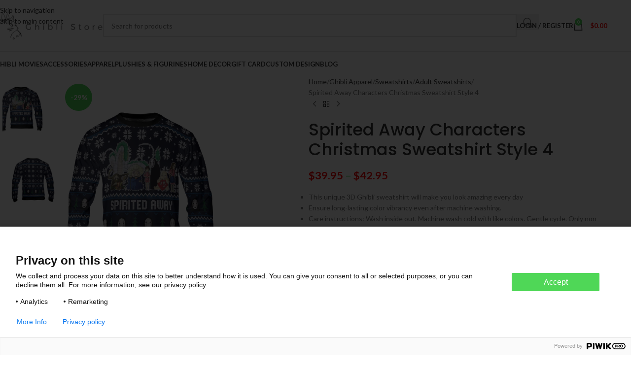

--- FILE ---
content_type: text/html; charset=UTF-8
request_url: https://ghibli.store/products/spirited-away-characters-christmas-sweatshirt-style-4/
body_size: 34908
content:
<!DOCTYPE html>
<html lang="en-US">
<head>
	<meta charset="UTF-8">
	<link rel="profile" href="https://gmpg.org/xfn/11">
	<link rel="pingback" href="https://ghibli.store/xmlrpc.php">

	<meta name='robots' content='index, follow, max-image-preview:large, max-snippet:-1, max-video-preview:-1' />
	<style>img:is([sizes="auto" i], [sizes^="auto," i]) { contain-intrinsic-size: 3000px 1500px }</style>
	
<!-- Google Tag Manager for WordPress by gtm4wp.com -->
<script data-cfasync="false" data-pagespeed-no-defer>
	var gtm4wp_datalayer_name = "dataLayer";
	var dataLayer = dataLayer || [];
	const gtm4wp_use_sku_instead = false;
	const gtm4wp_currency = 'USD';
	const gtm4wp_product_per_impression = 10;
	const gtm4wp_clear_ecommerce = false;
	const gtm4wp_datalayer_max_timeout = 2000;
</script>
<!-- End Google Tag Manager for WordPress by gtm4wp.com -->
	<!-- This site is optimized with the Yoast SEO plugin v26.3 - https://yoast.com/wordpress/plugins/seo/ -->
	<title>Spirited Away Characters Christmas Sweatshirt Style 4 - Ghibli Store</title>
	<meta name="description" content="Buy Spirited Away Characters Christmas Sweatshirt &amp; Other Ghibli Merchandise At Ghibli Store at an affordable price!" />
	<link rel="canonical" href="https://ghibli.store/products/spirited-away-characters-christmas-sweatshirt-style-4/" />
	<meta property="og:locale" content="en_US" />
	<meta property="og:type" content="article" />
	<meta property="og:title" content="Spirited Away Characters Christmas Sweatshirt Style 4 - Ghibli Store" />
	<meta property="og:description" content="Buy Spirited Away Characters Christmas Sweatshirt &amp; Other Ghibli Merchandise At Ghibli Store at an affordable price!" />
	<meta property="og:url" content="https://ghibli.store/products/spirited-away-characters-christmas-sweatshirt-style-4/" />
	<meta property="og:site_name" content="Ghibli Store" />
	<meta property="article:modified_time" content="2023-12-18T08:59:55+00:00" />
	<meta property="og:image" content="https://enez76gwp29.exactdn.com/wp-content/uploads/2021/10/3D_562-SSF.png?strip=all&lossy=1&ssl=1" />
	<meta property="og:image:width" content="1200" />
	<meta property="og:image:height" content="1200" />
	<meta property="og:image:type" content="image/png" />
	<meta name="twitter:card" content="summary_large_image" />
	<script type="application/ld+json" class="yoast-schema-graph">{"@context":"https://schema.org","@graph":[{"@type":"WebPage","@id":"https://ghibli.store/products/spirited-away-characters-christmas-sweatshirt-style-4/","url":"https://ghibli.store/products/spirited-away-characters-christmas-sweatshirt-style-4/","name":"Spirited Away Characters Christmas Sweatshirt Style 4 - Ghibli Store","isPartOf":{"@id":"https://ghibli.store/#website"},"primaryImageOfPage":{"@id":"https://ghibli.store/products/spirited-away-characters-christmas-sweatshirt-style-4/#primaryimage"},"image":{"@id":"https://ghibli.store/products/spirited-away-characters-christmas-sweatshirt-style-4/#primaryimage"},"thumbnailUrl":"https://enez76gwp29.exactdn.com/wp-content/uploads/2021/10/3D_562-SSF.png?strip=all&lossy=1&ssl=1","datePublished":"2021-10-18T19:09:38+00:00","dateModified":"2023-12-18T08:59:55+00:00","description":"Buy Spirited Away Characters Christmas Sweatshirt & Other Ghibli Merchandise At Ghibli Store at an affordable price!","breadcrumb":{"@id":"https://ghibli.store/products/spirited-away-characters-christmas-sweatshirt-style-4/#breadcrumb"},"inLanguage":"en-US","potentialAction":[{"@type":"ReadAction","target":["https://ghibli.store/products/spirited-away-characters-christmas-sweatshirt-style-4/"]}]},{"@type":"ImageObject","inLanguage":"en-US","@id":"https://ghibli.store/products/spirited-away-characters-christmas-sweatshirt-style-4/#primaryimage","url":"https://enez76gwp29.exactdn.com/wp-content/uploads/2021/10/3D_562-SSF.png?strip=all&lossy=1&ssl=1","contentUrl":"https://enez76gwp29.exactdn.com/wp-content/uploads/2021/10/3D_562-SSF.png?strip=all&lossy=1&ssl=1","width":1200,"height":1200},{"@type":"BreadcrumbList","@id":"https://ghibli.store/products/spirited-away-characters-christmas-sweatshirt-style-4/#breadcrumb","itemListElement":[{"@type":"ListItem","position":1,"name":"Home","item":"https://ghibli.store/"},{"@type":"ListItem","position":2,"name":"Shop","item":"https://ghibli.store/shop/"},{"@type":"ListItem","position":3,"name":"Spirited Away Characters Christmas Sweatshirt Style 4"}]},{"@type":"WebSite","@id":"https://ghibli.store/#website","url":"https://ghibli.store/","name":"Ghibli Store","description":"The best shop for Studio Ghibli Merchandise","potentialAction":[{"@type":"SearchAction","target":{"@type":"EntryPoint","urlTemplate":"https://ghibli.store/?s={search_term_string}"},"query-input":{"@type":"PropertyValueSpecification","valueRequired":true,"valueName":"search_term_string"}}],"inLanguage":"en-US"}]}</script>
	<!-- / Yoast SEO plugin. -->


<link rel='dns-prefetch' href='//fonts.googleapis.com' />
<link rel='dns-prefetch' href='//enez76gwp29.exactdn.com' />
<link rel='preconnect' href='//enez76gwp29.exactdn.com' />
<link rel="alternate" type="application/rss+xml" title="Ghibli Store &raquo; Feed" href="https://ghibli.store/feed/" />
<link rel="alternate" type="application/rss+xml" title="Ghibli Store &raquo; Comments Feed" href="https://ghibli.store/comments/feed/" />
<link rel="alternate" type="application/rss+xml" title="Ghibli Store &raquo; Spirited Away Characters Christmas Sweatshirt Style 4 Comments Feed" href="https://ghibli.store/products/spirited-away-characters-christmas-sweatshirt-style-4/feed/" />
<link rel='stylesheet' id='wp-block-library-css' href='https://ghibli.store/wp-includes/css/dist/block-library/style.min.css?ver=6.8.3' type='text/css' media='all' />
<style id='getwooplugins-attribute-filter-style-inline-css' type='text/css'>
/*!
 * Variation Swatches for WooCommerce - PRO
 *
 * Author: Emran Ahmed ( emran.bd.08@gmail.com )
 * Date: 11/11/2025, 05:36:05 pm
 * Released under the GPLv3 license.
 */
.storepress-search-list-wrapper{display:flex;flex-direction:column;gap:1px}.storepress-components-search-control{margin-bottom:0!important;position:relative}.storepress-components-search-control input[type=search].storepress-components-search-control__input{border:1px solid #949494;border-radius:2px;box-shadow:0 0 0 transparent;font-family:-apple-system,BlinkMacSystemFont,Segoe UI,Roboto,Oxygen-Sans,Ubuntu,Cantarell,Helvetica Neue,sans-serif;padding:6px 8px;transition:box-shadow .1s linear}@media(prefers-reduced-motion:reduce){.storepress-components-search-control input[type=search].storepress-components-search-control__input{transition-delay:0s;transition-duration:0s}}.storepress-components-search-control input[type=search].storepress-components-search-control__input{line-height:normal}@media(min-width:600px){.storepress-components-search-control input[type=search].storepress-components-search-control__input{font-size:13px;line-height:normal}}.storepress-components-search-control input[type=search].storepress-components-search-control__input:focus{border-color:var(--wp-admin-theme-color);box-shadow:0 0 0 .5px var(--wp-admin-theme-color);outline:2px solid transparent}.storepress-components-search-control input[type=search].storepress-components-search-control__input::-webkit-input-placeholder{color:rgba(30,30,30,.62)}.storepress-components-search-control input[type=search].storepress-components-search-control__input::-moz-placeholder{color:rgba(30,30,30,.62);opacity:1}.storepress-components-search-control input[type=search].storepress-components-search-control__input:-ms-input-placeholder{color:rgba(30,30,30,.62)}.storepress-components-search-control input[type=search].storepress-components-search-control__input{background:#f0f0f0;border:none;display:block;font-size:16px;height:48px;margin-left:0;margin-right:0;padding:16px 48px 16px 16px;width:100%}@media(min-width:600px){.storepress-components-search-control input[type=search].storepress-components-search-control__input{font-size:13px}}.storepress-components-search-control input[type=search].storepress-components-search-control__input:focus{background:#fff;box-shadow:inset 0 0 0 var(--wp-admin-border-width-focus) var(--wp-components-color-accent,var(--wp-admin-theme-color,#3858e9))}.storepress-components-search-control input[type=search].storepress-components-search-control__input::-moz-placeholder{color:#757575}.storepress-components-search-control input[type=search].storepress-components-search-control__input::placeholder{color:#757575}.storepress-components-search-control input[type=search].storepress-components-search-control__input::-webkit-search-cancel-button,.storepress-components-search-control input[type=search].storepress-components-search-control__input::-webkit-search-decoration,.storepress-components-search-control input[type=search].storepress-components-search-control__input::-webkit-search-results-button,.storepress-components-search-control input[type=search].storepress-components-search-control__input::-webkit-search-results-decoration{-webkit-appearance:none}.storepress-components-search-control__icon{align-items:center;bottom:0;display:flex;justify-content:center;position:absolute;right:12px;top:0;width:24px}.storepress-components-search-control__icon>svg{margin:8px 0}.storepress-components-search-control__input-wrapper{position:relative}.storepress-search-list-search-result-wrapper{border:1px solid #f0f0f0}.storepress-search-list-search-result-wrapper li,.storepress-search-list-search-result-wrapper ul{list-style:none;margin:0;padding:0}.storepress-search-list-search-result-wrapper ul{border:1px solid #f0f0f0;max-height:40vh;overflow:auto}.storepress-search-list-search-result-wrapper li{align-items:center;border-bottom:1px solid #f0f0f0;color:#2f2f2f;display:flex;font-family:-apple-system,BlinkMacSystemFont,Segoe UI,Roboto,Oxygen-Sans,Ubuntu,Cantarell,Helvetica Neue,sans-serif;font-size:13px;gap:5px;padding:8px}.storepress-search-list-search-result-wrapper li.selected,.storepress-search-list-search-result-wrapper li:hover{background-color:#f0f0f0}.storepress-search-list-search-result-wrapper li:last-child{border-bottom:none}.storepress-search-list-search-result-wrapper li input{height:20px;margin:0;padding:0;width:20px}.storepress-search-list-search-result-wrapper li input[type=radio]{-webkit-appearance:auto;box-shadow:none}.storepress-search-list-search-result-wrapper li input[type=radio]:before{display:none}.storepress-search-list-search-result-wrapper li .storepress-search-list-search-result-item{background-color:#fff}.storepress-search-list-search-result-wrapper li .storepress-search-list-search-result-item__label{cursor:pointer}.storepress-search-list-search-result-wrapper li .storepress-search-list-search-result-item__title{box-sizing:content-box;height:20px;padding:4px}.storepress-search-list-search-result-wrapper li .storepress-search-list-search-result-item__meta{background-color:#ddd;border-radius:5px;padding:4px}
.wp-block-getwooplugins-attribute-filter .filter-items{display:flex;flex-direction:column;float:none!important;gap:10px;margin:0;padding:0}.wp-block-getwooplugins-attribute-filter .filter-items li{list-style:none}.wp-block-getwooplugins-attribute-filter .filter-items.enabled-filter-display-limit-mode .filter-item:not(.selected):nth-child(n+10){display:none!important}.wp-block-getwooplugins-attribute-filter .filter-items.enabled-filter-display-limit-mode .filter-item-more{align-self:flex-end;display:flex}.wp-block-getwooplugins-attribute-filter.is-style-button .filter-items.enabled-filter-display-limit-mode .filter-item-more{align-items:center;align-self:auto}.wp-block-getwooplugins-attribute-filter .filter-item-more{display:none}.wp-block-getwooplugins-attribute-filter .filter-item{align-items:center;display:flex;flex-direction:row;gap:10px;justify-content:space-between}.wp-block-getwooplugins-attribute-filter .filter-item .item{border:2px solid #fff;box-shadow:var(--wvs-item-box-shadow,0 0 0 1px #a8a8a8);box-sizing:border-box;display:block;height:100%;transition:box-shadow .2s ease;width:100%}.wp-block-getwooplugins-attribute-filter .filter-item .item:hover{box-shadow:var(--wvs-hover-item-box-shadow,0 0 0 3px #ddd)}.wp-block-getwooplugins-attribute-filter .filter-item .text{display:inline-block;font-size:.875em}.wp-block-getwooplugins-attribute-filter .filter-item.style-squared .count,.wp-block-getwooplugins-attribute-filter .filter-item.style-squared .item{border-radius:3px}.wp-block-getwooplugins-attribute-filter .filter-item.style-rounded .item{border-radius:100%}.wp-block-getwooplugins-attribute-filter .filter-item.style-rounded .count{border-radius:12px}.wp-block-getwooplugins-attribute-filter .filter-item-wrapper{align-items:center;display:flex;gap:10px}.wp-block-getwooplugins-attribute-filter .filter-item-contents{display:flex;height:var(--wvs-archive-product-item-height,30px);justify-content:center;position:relative;width:var(--wvs-archive-product-item-width,30px)}.wp-block-getwooplugins-attribute-filter .filter-item .count{border:1px solid rgba(0,0,0,.102);color:#000;font-size:12px;line-height:10px;min-width:10px;padding:5px;text-align:center}.wp-block-getwooplugins-attribute-filter .filter-item-inner{width:100%}.wp-block-getwooplugins-attribute-filter .filter-item.selected{order:-1}.wp-block-getwooplugins-attribute-filter .filter-item.selected .item{box-shadow:var(--wvs-selected-item-box-shadow,0 0 0 2px #000)}.wp-block-getwooplugins-attribute-filter .filter-item.selected .filter-item-inner:before{background-image:var(--wvs-tick);background-position:50%;background-repeat:no-repeat;background-size:60%;content:" ";display:block;height:100%;position:absolute;width:100%}.wp-block-getwooplugins-attribute-filter .filter-item.selected .count{background:#000;border:1px solid #000;color:#fff}.wp-block-getwooplugins-attribute-filter.is-style-button .filter-items{flex-direction:row;flex-wrap:wrap}.wp-block-getwooplugins-attribute-filter.is-style-button .filter-item{border:1px solid rgba(0,0,0,.102);border-radius:3px;margin:0;padding:5px 8px 5px 5px}.wp-block-getwooplugins-attribute-filter.is-style-button .filter-item.style-rounded{border-radius:40px}.wp-block-getwooplugins-attribute-filter.is-style-button .filter-item.selected{border:1px solid #000}

</style>
<link rel='stylesheet' id='cr-frontend-css-css' href='https://ghibli.store/wp-content/plugins/customer-reviews-woocommerce/css/frontend.css?ver=5.88.1' type='text/css' media='all' />
<link rel='stylesheet' id='cr-badges-css-css' href='https://ghibli.store/wp-content/plugins/customer-reviews-woocommerce/css/badges.css?ver=5.88.1' type='text/css' media='all' />
<style id='global-styles-inline-css' type='text/css'>
:root{--wp--preset--aspect-ratio--square: 1;--wp--preset--aspect-ratio--4-3: 4/3;--wp--preset--aspect-ratio--3-4: 3/4;--wp--preset--aspect-ratio--3-2: 3/2;--wp--preset--aspect-ratio--2-3: 2/3;--wp--preset--aspect-ratio--16-9: 16/9;--wp--preset--aspect-ratio--9-16: 9/16;--wp--preset--color--black: #000000;--wp--preset--color--cyan-bluish-gray: #abb8c3;--wp--preset--color--white: #ffffff;--wp--preset--color--pale-pink: #f78da7;--wp--preset--color--vivid-red: #cf2e2e;--wp--preset--color--luminous-vivid-orange: #ff6900;--wp--preset--color--luminous-vivid-amber: #fcb900;--wp--preset--color--light-green-cyan: #7bdcb5;--wp--preset--color--vivid-green-cyan: #00d084;--wp--preset--color--pale-cyan-blue: #8ed1fc;--wp--preset--color--vivid-cyan-blue: #0693e3;--wp--preset--color--vivid-purple: #9b51e0;--wp--preset--gradient--vivid-cyan-blue-to-vivid-purple: linear-gradient(135deg,rgba(6,147,227,1) 0%,rgb(155,81,224) 100%);--wp--preset--gradient--light-green-cyan-to-vivid-green-cyan: linear-gradient(135deg,rgb(122,220,180) 0%,rgb(0,208,130) 100%);--wp--preset--gradient--luminous-vivid-amber-to-luminous-vivid-orange: linear-gradient(135deg,rgba(252,185,0,1) 0%,rgba(255,105,0,1) 100%);--wp--preset--gradient--luminous-vivid-orange-to-vivid-red: linear-gradient(135deg,rgba(255,105,0,1) 0%,rgb(207,46,46) 100%);--wp--preset--gradient--very-light-gray-to-cyan-bluish-gray: linear-gradient(135deg,rgb(238,238,238) 0%,rgb(169,184,195) 100%);--wp--preset--gradient--cool-to-warm-spectrum: linear-gradient(135deg,rgb(74,234,220) 0%,rgb(151,120,209) 20%,rgb(207,42,186) 40%,rgb(238,44,130) 60%,rgb(251,105,98) 80%,rgb(254,248,76) 100%);--wp--preset--gradient--blush-light-purple: linear-gradient(135deg,rgb(255,206,236) 0%,rgb(152,150,240) 100%);--wp--preset--gradient--blush-bordeaux: linear-gradient(135deg,rgb(254,205,165) 0%,rgb(254,45,45) 50%,rgb(107,0,62) 100%);--wp--preset--gradient--luminous-dusk: linear-gradient(135deg,rgb(255,203,112) 0%,rgb(199,81,192) 50%,rgb(65,88,208) 100%);--wp--preset--gradient--pale-ocean: linear-gradient(135deg,rgb(255,245,203) 0%,rgb(182,227,212) 50%,rgb(51,167,181) 100%);--wp--preset--gradient--electric-grass: linear-gradient(135deg,rgb(202,248,128) 0%,rgb(113,206,126) 100%);--wp--preset--gradient--midnight: linear-gradient(135deg,rgb(2,3,129) 0%,rgb(40,116,252) 100%);--wp--preset--font-size--small: 13px;--wp--preset--font-size--medium: 20px;--wp--preset--font-size--large: 36px;--wp--preset--font-size--x-large: 42px;--wp--preset--spacing--20: 0.44rem;--wp--preset--spacing--30: 0.67rem;--wp--preset--spacing--40: 1rem;--wp--preset--spacing--50: 1.5rem;--wp--preset--spacing--60: 2.25rem;--wp--preset--spacing--70: 3.38rem;--wp--preset--spacing--80: 5.06rem;--wp--preset--shadow--natural: 6px 6px 9px rgba(0, 0, 0, 0.2);--wp--preset--shadow--deep: 12px 12px 50px rgba(0, 0, 0, 0.4);--wp--preset--shadow--sharp: 6px 6px 0px rgba(0, 0, 0, 0.2);--wp--preset--shadow--outlined: 6px 6px 0px -3px rgba(255, 255, 255, 1), 6px 6px rgba(0, 0, 0, 1);--wp--preset--shadow--crisp: 6px 6px 0px rgba(0, 0, 0, 1);}:where(body) { margin: 0; }.wp-site-blocks > .alignleft { float: left; margin-right: 2em; }.wp-site-blocks > .alignright { float: right; margin-left: 2em; }.wp-site-blocks > .aligncenter { justify-content: center; margin-left: auto; margin-right: auto; }:where(.is-layout-flex){gap: 0.5em;}:where(.is-layout-grid){gap: 0.5em;}.is-layout-flow > .alignleft{float: left;margin-inline-start: 0;margin-inline-end: 2em;}.is-layout-flow > .alignright{float: right;margin-inline-start: 2em;margin-inline-end: 0;}.is-layout-flow > .aligncenter{margin-left: auto !important;margin-right: auto !important;}.is-layout-constrained > .alignleft{float: left;margin-inline-start: 0;margin-inline-end: 2em;}.is-layout-constrained > .alignright{float: right;margin-inline-start: 2em;margin-inline-end: 0;}.is-layout-constrained > .aligncenter{margin-left: auto !important;margin-right: auto !important;}.is-layout-constrained > :where(:not(.alignleft):not(.alignright):not(.alignfull)){margin-left: auto !important;margin-right: auto !important;}body .is-layout-flex{display: flex;}.is-layout-flex{flex-wrap: wrap;align-items: center;}.is-layout-flex > :is(*, div){margin: 0;}body .is-layout-grid{display: grid;}.is-layout-grid > :is(*, div){margin: 0;}body{padding-top: 0px;padding-right: 0px;padding-bottom: 0px;padding-left: 0px;}a:where(:not(.wp-element-button)){text-decoration: none;}:root :where(.wp-element-button, .wp-block-button__link){background-color: #32373c;border-width: 0;color: #fff;font-family: inherit;font-size: inherit;line-height: inherit;padding: calc(0.667em + 2px) calc(1.333em + 2px);text-decoration: none;}.has-black-color{color: var(--wp--preset--color--black) !important;}.has-cyan-bluish-gray-color{color: var(--wp--preset--color--cyan-bluish-gray) !important;}.has-white-color{color: var(--wp--preset--color--white) !important;}.has-pale-pink-color{color: var(--wp--preset--color--pale-pink) !important;}.has-vivid-red-color{color: var(--wp--preset--color--vivid-red) !important;}.has-luminous-vivid-orange-color{color: var(--wp--preset--color--luminous-vivid-orange) !important;}.has-luminous-vivid-amber-color{color: var(--wp--preset--color--luminous-vivid-amber) !important;}.has-light-green-cyan-color{color: var(--wp--preset--color--light-green-cyan) !important;}.has-vivid-green-cyan-color{color: var(--wp--preset--color--vivid-green-cyan) !important;}.has-pale-cyan-blue-color{color: var(--wp--preset--color--pale-cyan-blue) !important;}.has-vivid-cyan-blue-color{color: var(--wp--preset--color--vivid-cyan-blue) !important;}.has-vivid-purple-color{color: var(--wp--preset--color--vivid-purple) !important;}.has-black-background-color{background-color: var(--wp--preset--color--black) !important;}.has-cyan-bluish-gray-background-color{background-color: var(--wp--preset--color--cyan-bluish-gray) !important;}.has-white-background-color{background-color: var(--wp--preset--color--white) !important;}.has-pale-pink-background-color{background-color: var(--wp--preset--color--pale-pink) !important;}.has-vivid-red-background-color{background-color: var(--wp--preset--color--vivid-red) !important;}.has-luminous-vivid-orange-background-color{background-color: var(--wp--preset--color--luminous-vivid-orange) !important;}.has-luminous-vivid-amber-background-color{background-color: var(--wp--preset--color--luminous-vivid-amber) !important;}.has-light-green-cyan-background-color{background-color: var(--wp--preset--color--light-green-cyan) !important;}.has-vivid-green-cyan-background-color{background-color: var(--wp--preset--color--vivid-green-cyan) !important;}.has-pale-cyan-blue-background-color{background-color: var(--wp--preset--color--pale-cyan-blue) !important;}.has-vivid-cyan-blue-background-color{background-color: var(--wp--preset--color--vivid-cyan-blue) !important;}.has-vivid-purple-background-color{background-color: var(--wp--preset--color--vivid-purple) !important;}.has-black-border-color{border-color: var(--wp--preset--color--black) !important;}.has-cyan-bluish-gray-border-color{border-color: var(--wp--preset--color--cyan-bluish-gray) !important;}.has-white-border-color{border-color: var(--wp--preset--color--white) !important;}.has-pale-pink-border-color{border-color: var(--wp--preset--color--pale-pink) !important;}.has-vivid-red-border-color{border-color: var(--wp--preset--color--vivid-red) !important;}.has-luminous-vivid-orange-border-color{border-color: var(--wp--preset--color--luminous-vivid-orange) !important;}.has-luminous-vivid-amber-border-color{border-color: var(--wp--preset--color--luminous-vivid-amber) !important;}.has-light-green-cyan-border-color{border-color: var(--wp--preset--color--light-green-cyan) !important;}.has-vivid-green-cyan-border-color{border-color: var(--wp--preset--color--vivid-green-cyan) !important;}.has-pale-cyan-blue-border-color{border-color: var(--wp--preset--color--pale-cyan-blue) !important;}.has-vivid-cyan-blue-border-color{border-color: var(--wp--preset--color--vivid-cyan-blue) !important;}.has-vivid-purple-border-color{border-color: var(--wp--preset--color--vivid-purple) !important;}.has-vivid-cyan-blue-to-vivid-purple-gradient-background{background: var(--wp--preset--gradient--vivid-cyan-blue-to-vivid-purple) !important;}.has-light-green-cyan-to-vivid-green-cyan-gradient-background{background: var(--wp--preset--gradient--light-green-cyan-to-vivid-green-cyan) !important;}.has-luminous-vivid-amber-to-luminous-vivid-orange-gradient-background{background: var(--wp--preset--gradient--luminous-vivid-amber-to-luminous-vivid-orange) !important;}.has-luminous-vivid-orange-to-vivid-red-gradient-background{background: var(--wp--preset--gradient--luminous-vivid-orange-to-vivid-red) !important;}.has-very-light-gray-to-cyan-bluish-gray-gradient-background{background: var(--wp--preset--gradient--very-light-gray-to-cyan-bluish-gray) !important;}.has-cool-to-warm-spectrum-gradient-background{background: var(--wp--preset--gradient--cool-to-warm-spectrum) !important;}.has-blush-light-purple-gradient-background{background: var(--wp--preset--gradient--blush-light-purple) !important;}.has-blush-bordeaux-gradient-background{background: var(--wp--preset--gradient--blush-bordeaux) !important;}.has-luminous-dusk-gradient-background{background: var(--wp--preset--gradient--luminous-dusk) !important;}.has-pale-ocean-gradient-background{background: var(--wp--preset--gradient--pale-ocean) !important;}.has-electric-grass-gradient-background{background: var(--wp--preset--gradient--electric-grass) !important;}.has-midnight-gradient-background{background: var(--wp--preset--gradient--midnight) !important;}.has-small-font-size{font-size: var(--wp--preset--font-size--small) !important;}.has-medium-font-size{font-size: var(--wp--preset--font-size--medium) !important;}.has-large-font-size{font-size: var(--wp--preset--font-size--large) !important;}.has-x-large-font-size{font-size: var(--wp--preset--font-size--x-large) !important;}
:where(.wp-block-post-template.is-layout-flex){gap: 1.25em;}:where(.wp-block-post-template.is-layout-grid){gap: 1.25em;}
:where(.wp-block-columns.is-layout-flex){gap: 2em;}:where(.wp-block-columns.is-layout-grid){gap: 2em;}
:root :where(.wp-block-pullquote){font-size: 1.5em;line-height: 1.6;}
</style>
<link rel='stylesheet' id='woof-css' href='https://ghibli.store/wp-content/plugins/woocommerce-products-filter/css/front.css?ver=1.3.7.2' type='text/css' media='all' />
<style id='woof-inline-css' type='text/css'>

.woof_products_top_panel li span, .woof_products_top_panel2 li span{background: url(https://enez76gwp29.exactdn.com/wp-content/plugins/woocommerce-products-filter/img/delete.png?strip=all&lossy=1&ssl=1);background-size: 14px 14px;background-repeat: no-repeat;background-position: right;}
.woof_edit_view{
                    display: none;
                }

</style>
<link rel='stylesheet' id='chosen-drop-down-css' href='https://ghibli.store/wp-content/plugins/woocommerce-products-filter/js/chosen/chosen.min.css?ver=1.3.7.2' type='text/css' media='all' />
<link rel='stylesheet' id='icheck-jquery-color-flat-css' href='https://ghibli.store/wp-content/plugins/woocommerce-products-filter/js/icheck/skins/flat/_all.css?ver=1.3.7.2' type='text/css' media='all' />
<link rel='stylesheet' id='icheck-jquery-color-square-css' href='https://ghibli.store/wp-content/plugins/woocommerce-products-filter/js/icheck/skins/square/_all.css?ver=1.3.7.2' type='text/css' media='all' />
<link rel='stylesheet' id='icheck-jquery-color-minimal-css' href='https://ghibli.store/wp-content/plugins/woocommerce-products-filter/js/icheck/skins/minimal/_all.css?ver=1.3.7.2' type='text/css' media='all' />
<link rel='stylesheet' id='woof_by_author_html_items-css' href='https://ghibli.store/wp-content/plugins/woocommerce-products-filter/ext/by_author/css/by_author.css?ver=1.3.7.2' type='text/css' media='all' />
<link rel='stylesheet' id='woof_by_instock_html_items-css' href='https://ghibli.store/wp-content/plugins/woocommerce-products-filter/ext/by_instock/css/by_instock.css?ver=1.3.7.2' type='text/css' media='all' />
<link rel='stylesheet' id='woof_by_onsales_html_items-css' href='https://ghibli.store/wp-content/plugins/woocommerce-products-filter/ext/by_onsales/css/by_onsales.css?ver=1.3.7.2' type='text/css' media='all' />
<link rel='stylesheet' id='woof_by_text_html_items-css' href='https://ghibli.store/wp-content/plugins/woocommerce-products-filter/ext/by_text/assets/css/front.css?ver=1.3.7.2' type='text/css' media='all' />
<link rel='stylesheet' id='woof_label_html_items-css' href='https://ghibli.store/wp-content/plugins/woocommerce-products-filter/ext/label/css/html_types/label.css?ver=1.3.7.2' type='text/css' media='all' />
<link rel='stylesheet' id='woof_select_radio_check_html_items-css' href='https://ghibli.store/wp-content/plugins/woocommerce-products-filter/ext/select_radio_check/css/html_types/select_radio_check.css?ver=1.3.7.2' type='text/css' media='all' />
<link rel='stylesheet' id='woof_sd_html_items_checkbox-css' href='https://ghibli.store/wp-content/plugins/woocommerce-products-filter/ext/smart_designer/css/elements/checkbox.css?ver=1.3.7.2' type='text/css' media='all' />
<link rel='stylesheet' id='woof_sd_html_items_radio-css' href='https://ghibli.store/wp-content/plugins/woocommerce-products-filter/ext/smart_designer/css/elements/radio.css?ver=1.3.7.2' type='text/css' media='all' />
<link rel='stylesheet' id='woof_sd_html_items_switcher-css' href='https://ghibli.store/wp-content/plugins/woocommerce-products-filter/ext/smart_designer/css/elements/switcher.css?ver=1.3.7.2' type='text/css' media='all' />
<link rel='stylesheet' id='woof_sd_html_items_color-css' href='https://ghibli.store/wp-content/plugins/woocommerce-products-filter/ext/smart_designer/css/elements/color.css?ver=1.3.7.2' type='text/css' media='all' />
<link rel='stylesheet' id='woof_sd_html_items_tooltip-css' href='https://ghibli.store/wp-content/plugins/woocommerce-products-filter/ext/smart_designer/css/tooltip.css?ver=1.3.7.2' type='text/css' media='all' />
<link rel='stylesheet' id='woof_sd_html_items_front-css' href='https://ghibli.store/wp-content/plugins/woocommerce-products-filter/ext/smart_designer/css/front.css?ver=1.3.7.2' type='text/css' media='all' />
<link rel='stylesheet' id='woof-switcher23-css' href='https://ghibli.store/wp-content/plugins/woocommerce-products-filter/css/switcher.css?ver=1.3.7.2' type='text/css' media='all' />
<style id='woocommerce-inline-inline-css' type='text/css'>
.woocommerce form .form-row .required { visibility: visible; }
</style>
<link rel='stylesheet' id='printful-product-size-guide-css' href='https://ghibli.store/wp-content/plugins/printful-shipping-for-woocommerce/includes/../assets/css/size-guide.css?ver=1' type='text/css' media='all' />
<link rel='stylesheet' id='woo-variation-swatches-css' href='https://ghibli.store/wp-content/plugins/woo-variation-swatches/assets/css/frontend.min.css?ver=1743509039' type='text/css' media='all' />
<style id='woo-variation-swatches-inline-css' type='text/css'>
:root {
--wvs-tick:url("data:image/svg+xml;utf8,%3Csvg filter='drop-shadow(0px 0px 2px rgb(0 0 0 / .8))' xmlns='http://www.w3.org/2000/svg'  viewBox='0 0 30 30'%3E%3Cpath fill='none' stroke='%23ffffff' stroke-linecap='round' stroke-linejoin='round' stroke-width='4' d='M4 16L11 23 27 7'/%3E%3C/svg%3E");

--wvs-cross:url("data:image/svg+xml;utf8,%3Csvg filter='drop-shadow(0px 0px 5px rgb(255 255 255 / .6))' xmlns='http://www.w3.org/2000/svg' width='72px' height='72px' viewBox='0 0 24 24'%3E%3Cpath fill='none' stroke='%23ff0000' stroke-linecap='round' stroke-width='0.6' d='M5 5L19 19M19 5L5 19'/%3E%3C/svg%3E");
--wvs-position:left;
--wvs-single-product-large-item-width:40px;
--wvs-single-product-large-item-height:40px;
--wvs-single-product-large-item-font-size:16px;
--wvs-single-product-item-width:40px;
--wvs-single-product-item-height:40px;
--wvs-single-product-item-font-size:16px;
--wvs-archive-product-item-width:30px;
--wvs-archive-product-item-height:30px;
--wvs-archive-product-item-font-size:16px;
--wvs-tooltip-background-color:#333333;
--wvs-tooltip-text-color:#ffffff;
--wvs-item-box-shadow:0 0 0 1px #000000;
--wvs-item-background-color:#FFFFFF;
--wvs-item-text-color:#000000;
--wvs-hover-item-box-shadow:0 0 0 3px #000000;
--wvs-hover-item-background-color:#FFFFFF;
--wvs-hover-item-text-color:#000000;
--wvs-selected-item-box-shadow:0 0 0 2px #000000;
--wvs-selected-item-background-color:#FFFFFF;
--wvs-selected-item-text-color:#000000}
</style>
<link rel='stylesheet' id='wpcot-frontend-css' href='https://ghibli.store/wp-content/plugins/wpc-order-tip/assets/css/frontend.css?ver=6.8.3' type='text/css' media='all' />
<style id='wpcot-frontend-inline-css' type='text/css'>
.wpcot-tips .wpcot-tip .wpcot-tip-values .wpcot-tip-value:hover > span, .wpcot-tips .wpcot-tip .wpcot-tip-values .wpcot-tip-value.active > span, .wpcot-tips .wpcot-tip .wpcot-tip-values .wpcot-tip-value-custom:hover > span, .wpcot-tips .wpcot-tip .wpcot-tip-values .wpcot-tip-value-custom.active > span, .wpcot-tips .wpcot-tip .wpcot-tip-custom .wpcot-tip-custom-form input[type=button]:hover {background-color: #4ed758;} .wpcot-tips .wpcot-tip .wpcot-tip-values .wpcot-tip-value:hover, .wpcot-tips .wpcot-tip .wpcot-tip-values .wpcot-tip-value.active, .wpcot-tips .wpcot-tip .wpcot-tip-values .wpcot-tip-value-custom:hover, .wpcot-tips .wpcot-tip .wpcot-tip-values .wpcot-tip-value-custom.active {border-color: #4ed758;}
</style>
<link rel='stylesheet' id='js_composer_front-css' href='https://ghibli.store/wp-content/plugins/js_composer/assets/css/js_composer.min.css?ver=7.9' type='text/css' media='all' />
<link rel='stylesheet' id='vc_font_awesome_5_shims-css' href='https://ghibli.store/wp-content/plugins/js_composer/assets/lib/vendor/node_modules/@fortawesome/fontawesome-free/css/v4-shims.min.css?ver=7.9' type='text/css' media='all' />
<link rel='stylesheet' id='wd-style-base-css' href='https://ghibli.store/wp-content/themes/woodmart/css/parts/base.min.css?ver=8.3.9' type='text/css' media='all' />
<link rel='stylesheet' id='wd-helpers-wpb-elem-css' href='https://ghibli.store/wp-content/themes/woodmart/css/parts/helpers-wpb-elem.min.css?ver=8.3.9' type='text/css' media='all' />
<link rel='stylesheet' id='wd-wpbakery-base-css' href='https://ghibli.store/wp-content/themes/woodmart/css/parts/int-wpb-base.min.css?ver=8.3.9' type='text/css' media='all' />
<link rel='stylesheet' id='wd-wpbakery-base-deprecated-css' href='https://ghibli.store/wp-content/themes/woodmart/css/parts/int-wpb-base-deprecated.min.css?ver=8.3.9' type='text/css' media='all' />
<link rel='stylesheet' id='wd-notices-fixed-css' href='https://ghibli.store/wp-content/themes/woodmart/css/parts/woo-opt-sticky-notices-old.min.css?ver=8.3.9' type='text/css' media='all' />
<link rel='stylesheet' id='wd-woocommerce-base-css' href='https://ghibli.store/wp-content/themes/woodmart/css/parts/woocommerce-base.min.css?ver=8.3.9' type='text/css' media='all' />
<link rel='stylesheet' id='wd-mod-star-rating-css' href='https://ghibli.store/wp-content/themes/woodmart/css/parts/mod-star-rating.min.css?ver=8.3.9' type='text/css' media='all' />
<link rel='stylesheet' id='wd-woocommerce-block-notices-css' href='https://ghibli.store/wp-content/themes/woodmart/css/parts/woo-mod-block-notices.min.css?ver=8.3.9' type='text/css' media='all' />
<link rel='stylesheet' id='wd-woo-mod-quantity-css' href='https://ghibli.store/wp-content/themes/woodmart/css/parts/woo-mod-quantity.min.css?ver=8.3.9' type='text/css' media='all' />
<link rel='stylesheet' id='wd-woo-single-prod-el-base-css' href='https://ghibli.store/wp-content/themes/woodmart/css/parts/woo-single-prod-el-base.min.css?ver=8.3.9' type='text/css' media='all' />
<link rel='stylesheet' id='wd-woo-mod-stock-status-css' href='https://ghibli.store/wp-content/themes/woodmart/css/parts/woo-mod-stock-status.min.css?ver=8.3.9' type='text/css' media='all' />
<link rel='stylesheet' id='wd-woo-mod-shop-attributes-css' href='https://ghibli.store/wp-content/themes/woodmart/css/parts/woo-mod-shop-attributes.min.css?ver=8.3.9' type='text/css' media='all' />
<link rel='stylesheet' id='wd-wp-blocks-css' href='https://ghibli.store/wp-content/themes/woodmart/css/parts/wp-blocks.min.css?ver=8.3.9' type='text/css' media='all' />
<link rel='stylesheet' id='child-style-css' href='https://ghibli.store/wp-content/themes/woodmart-child/style.css?ver=8.3.9' type='text/css' media='all' />
<link rel='stylesheet' id='wd-woo-opt-demo-store-css' href='https://ghibli.store/wp-content/themes/woodmart/css/parts/woo-opt-demo-store.min.css?ver=8.3.9' type='text/css' media='all' />
<link rel='stylesheet' id='wd-header-base-css' href='https://ghibli.store/wp-content/themes/woodmart/css/parts/header-base.min.css?ver=8.3.9' type='text/css' media='all' />
<link rel='stylesheet' id='wd-mod-tools-css' href='https://ghibli.store/wp-content/themes/woodmart/css/parts/mod-tools.min.css?ver=8.3.9' type='text/css' media='all' />
<link rel='stylesheet' id='wd-header-elements-base-css' href='https://ghibli.store/wp-content/themes/woodmart/css/parts/header-el-base.min.css?ver=8.3.9' type='text/css' media='all' />
<link rel='stylesheet' id='wd-social-icons-css' href='https://ghibli.store/wp-content/themes/woodmart/css/parts/el-social-icons.min.css?ver=8.3.9' type='text/css' media='all' />
<link rel='stylesheet' id='wd-header-search-css' href='https://ghibli.store/wp-content/themes/woodmart/css/parts/header-el-search.min.css?ver=8.3.9' type='text/css' media='all' />
<link rel='stylesheet' id='wd-header-search-form-css' href='https://ghibli.store/wp-content/themes/woodmart/css/parts/header-el-search-form.min.css?ver=8.3.9' type='text/css' media='all' />
<link rel='stylesheet' id='wd-wd-search-form-css' href='https://ghibli.store/wp-content/themes/woodmart/css/parts/wd-search-form.min.css?ver=8.3.9' type='text/css' media='all' />
<link rel='stylesheet' id='wd-wd-search-results-css' href='https://ghibli.store/wp-content/themes/woodmart/css/parts/wd-search-results.min.css?ver=8.3.9' type='text/css' media='all' />
<link rel='stylesheet' id='wd-wd-search-dropdown-css' href='https://ghibli.store/wp-content/themes/woodmart/css/parts/wd-search-dropdown.min.css?ver=8.3.9' type='text/css' media='all' />
<link rel='stylesheet' id='wd-header-my-account-dropdown-css' href='https://ghibli.store/wp-content/themes/woodmart/css/parts/header-el-my-account-dropdown.min.css?ver=8.3.9' type='text/css' media='all' />
<link rel='stylesheet' id='wd-woo-mod-login-form-css' href='https://ghibli.store/wp-content/themes/woodmart/css/parts/woo-mod-login-form.min.css?ver=8.3.9' type='text/css' media='all' />
<link rel='stylesheet' id='wd-header-my-account-css' href='https://ghibli.store/wp-content/themes/woodmart/css/parts/header-el-my-account.min.css?ver=8.3.9' type='text/css' media='all' />
<link rel='stylesheet' id='wd-header-cart-side-css' href='https://ghibli.store/wp-content/themes/woodmart/css/parts/header-el-cart-side.min.css?ver=8.3.9' type='text/css' media='all' />
<link rel='stylesheet' id='wd-header-cart-css' href='https://ghibli.store/wp-content/themes/woodmart/css/parts/header-el-cart.min.css?ver=8.3.9' type='text/css' media='all' />
<link rel='stylesheet' id='wd-widget-shopping-cart-css' href='https://ghibli.store/wp-content/themes/woodmart/css/parts/woo-widget-shopping-cart.min.css?ver=8.3.9' type='text/css' media='all' />
<link rel='stylesheet' id='wd-widget-product-list-css' href='https://ghibli.store/wp-content/themes/woodmart/css/parts/woo-widget-product-list.min.css?ver=8.3.9' type='text/css' media='all' />
<link rel='stylesheet' id='wd-header-mobile-nav-dropdown-css' href='https://ghibli.store/wp-content/themes/woodmart/css/parts/header-el-mobile-nav-dropdown.min.css?ver=8.3.9' type='text/css' media='all' />
<link rel='stylesheet' id='wd-page-title-css' href='https://ghibli.store/wp-content/themes/woodmart/css/parts/page-title.min.css?ver=8.3.9' type='text/css' media='all' />
<link rel='stylesheet' id='wd-woo-single-prod-predefined-css' href='https://ghibli.store/wp-content/themes/woodmart/css/parts/woo-single-prod-predefined.min.css?ver=8.3.9' type='text/css' media='all' />
<link rel='stylesheet' id='wd-woo-single-prod-and-quick-view-predefined-css' href='https://ghibli.store/wp-content/themes/woodmart/css/parts/woo-single-prod-and-quick-view-predefined.min.css?ver=8.3.9' type='text/css' media='all' />
<link rel='stylesheet' id='wd-woo-single-prod-el-tabs-predefined-css' href='https://ghibli.store/wp-content/themes/woodmart/css/parts/woo-single-prod-el-tabs-predefined.min.css?ver=8.3.9' type='text/css' media='all' />
<link rel='stylesheet' id='wd-woo-single-prod-el-gallery-css' href='https://ghibli.store/wp-content/themes/woodmart/css/parts/woo-single-prod-el-gallery.min.css?ver=8.3.9' type='text/css' media='all' />
<link rel='stylesheet' id='wd-woo-single-prod-el-gallery-opt-thumb-left-desktop-css' href='https://ghibli.store/wp-content/themes/woodmart/css/parts/woo-single-prod-el-gallery-opt-thumb-left-desktop.min.css?ver=8.3.9' type='text/css' media='all' />
<link rel='stylesheet' id='wd-swiper-css' href='https://ghibli.store/wp-content/themes/woodmart/css/parts/lib-swiper.min.css?ver=8.3.9' type='text/css' media='all' />
<link rel='stylesheet' id='wd-woo-mod-product-labels-css' href='https://ghibli.store/wp-content/themes/woodmart/css/parts/woo-mod-product-labels.min.css?ver=8.3.9' type='text/css' media='all' />
<link rel='stylesheet' id='wd-woo-mod-product-labels-round-css' href='https://ghibli.store/wp-content/themes/woodmart/css/parts/woo-mod-product-labels-round.min.css?ver=8.3.9' type='text/css' media='all' />
<link rel='stylesheet' id='wd-swiper-arrows-css' href='https://ghibli.store/wp-content/themes/woodmart/css/parts/lib-swiper-arrows.min.css?ver=8.3.9' type='text/css' media='all' />
<link rel='stylesheet' id='wd-photoswipe-css' href='https://ghibli.store/wp-content/themes/woodmart/css/parts/lib-photoswipe.min.css?ver=8.3.9' type='text/css' media='all' />
<link rel='stylesheet' id='wd-woo-single-prod-el-navigation-css' href='https://ghibli.store/wp-content/themes/woodmart/css/parts/woo-single-prod-el-navigation.min.css?ver=8.3.9' type='text/css' media='all' />
<link rel='stylesheet' id='wd-woo-mod-variation-form-css' href='https://ghibli.store/wp-content/themes/woodmart/css/parts/woo-mod-variation-form.min.css?ver=8.3.9' type='text/css' media='all' />
<link rel='stylesheet' id='wd-woo-mod-swatches-base-css' href='https://ghibli.store/wp-content/themes/woodmart/css/parts/woo-mod-swatches-base.min.css?ver=8.3.9' type='text/css' media='all' />
<link rel='stylesheet' id='wd-woo-mod-variation-form-single-css' href='https://ghibli.store/wp-content/themes/woodmart/css/parts/woo-mod-variation-form-single.min.css?ver=8.3.9' type='text/css' media='all' />
<link rel='stylesheet' id='wd-tabs-css' href='https://ghibli.store/wp-content/themes/woodmart/css/parts/el-tabs.min.css?ver=8.3.9' type='text/css' media='all' />
<link rel='stylesheet' id='wd-woo-single-prod-el-tabs-opt-layout-tabs-css' href='https://ghibli.store/wp-content/themes/woodmart/css/parts/woo-single-prod-el-tabs-opt-layout-tabs.min.css?ver=8.3.9' type='text/css' media='all' />
<link rel='stylesheet' id='wd-accordion-css' href='https://ghibli.store/wp-content/themes/woodmart/css/parts/el-accordion.min.css?ver=8.3.9' type='text/css' media='all' />
<link rel='stylesheet' id='wd-accordion-elem-wpb-css' href='https://ghibli.store/wp-content/themes/woodmart/css/parts/el-accordion-wpb-elem.min.css?ver=8.3.9' type='text/css' media='all' />
<link rel='stylesheet' id='wd-woo-single-prod-el-reviews-css' href='https://ghibli.store/wp-content/themes/woodmart/css/parts/woo-single-prod-el-reviews.min.css?ver=8.3.9' type='text/css' media='all' />
<link rel='stylesheet' id='wd-woo-single-prod-el-reviews-style-1-css' href='https://ghibli.store/wp-content/themes/woodmart/css/parts/woo-single-prod-el-reviews-style-1.min.css?ver=8.3.9' type='text/css' media='all' />
<link rel='stylesheet' id='wd-post-types-mod-comments-css' href='https://ghibli.store/wp-content/themes/woodmart/css/parts/post-types-mod-comments.min.css?ver=8.3.9' type='text/css' media='all' />
<link rel='stylesheet' id='wd-product-loop-css' href='https://ghibli.store/wp-content/themes/woodmart/css/parts/woo-product-loop.min.css?ver=8.3.9' type='text/css' media='all' />
<link rel='stylesheet' id='wd-product-loop-quick-css' href='https://ghibli.store/wp-content/themes/woodmart/css/parts/woo-product-loop-quick.min.css?ver=8.3.9' type='text/css' media='all' />
<link rel='stylesheet' id='wd-woo-mod-add-btn-replace-css' href='https://ghibli.store/wp-content/themes/woodmart/css/parts/woo-mod-add-btn-replace.min.css?ver=8.3.9' type='text/css' media='all' />
<link rel='stylesheet' id='wd-mfp-popup-css' href='https://ghibli.store/wp-content/themes/woodmart/css/parts/lib-magnific-popup.min.css?ver=8.3.9' type='text/css' media='all' />
<link rel='stylesheet' id='wd-mod-animations-transform-css' href='https://ghibli.store/wp-content/themes/woodmart/css/parts/mod-animations-transform.min.css?ver=8.3.9' type='text/css' media='all' />
<link rel='stylesheet' id='wd-mod-transform-css' href='https://ghibli.store/wp-content/themes/woodmart/css/parts/mod-transform.min.css?ver=8.3.9' type='text/css' media='all' />
<link rel='stylesheet' id='wd-swiper-pagin-css' href='https://ghibli.store/wp-content/themes/woodmart/css/parts/lib-swiper-pagin.min.css?ver=8.3.9' type='text/css' media='all' />
<link rel='stylesheet' id='wd-footer-base-css' href='https://ghibli.store/wp-content/themes/woodmart/css/parts/footer-base.min.css?ver=8.3.9' type='text/css' media='all' />
<link rel='stylesheet' id='wd-widget-nav-css' href='https://ghibli.store/wp-content/themes/woodmart/css/parts/widget-nav.min.css?ver=8.3.9' type='text/css' media='all' />
<link rel='stylesheet' id='wd-scroll-top-css' href='https://ghibli.store/wp-content/themes/woodmart/css/parts/opt-scrolltotop.min.css?ver=8.3.9' type='text/css' media='all' />
<link rel='stylesheet' id='xts-google-fonts-css' href='https://fonts.googleapis.com/css?family=Lato%3A400%2C700%7CPoppins%3A400%2C600%2C500&#038;ver=8.3.9' type='text/css' media='all' />
<script type="text/javascript" id="woof-husky-js-extra">
/* <![CDATA[ */
var woof_husky_txt = {"ajax_url":"https:\/\/ghibli.store\/wp-admin\/admin-ajax.php","plugin_uri":"https:\/\/ghibli.store\/wp-content\/plugins\/woocommerce-products-filter\/ext\/by_text\/","loader":"https:\/\/ghibli.store\/wp-content\/plugins\/woocommerce-products-filter\/ext\/by_text\/assets\/img\/ajax-loader.gif","not_found":"Nothing found!","prev":"Prev","next":"Next","site_link":"https:\/\/ghibli.store","default_data":{"placeholder":"","behavior":"title","search_by_full_word":0,"autocomplete":1,"how_to_open_links":0,"taxonomy_compatibility":0,"sku_compatibility":0,"custom_fields":"","search_desc_variant":0,"view_text_length":10,"min_symbols":3,"max_posts":10,"image":"","notes_for_customer":"","template":"default","max_open_height":300,"page":0}};
/* ]]> */
</script>
<script type="text/javascript" src="https://ghibli.store/wp-content/plugins/woocommerce-products-filter/ext/by_text/assets/js/husky.js?ver=1.3.7.2" id="woof-husky-js"></script>
<script type="text/javascript" src="https://ghibli.store/wp-includes/js/jquery/jquery.min.js?ver=3.7.1" id="jquery-core-js"></script>
<script type="text/javascript" src="https://ghibli.store/wp-includes/js/jquery/jquery-migrate.min.js?ver=3.4.1" id="jquery-migrate-js"></script>
<script type="text/javascript" src="https://ghibli.store/wp-content/plugins/woocommerce/assets/js/jquery-blockui/jquery.blockUI.min.js?ver=2.7.0-wc.9.9.6" id="jquery-blockui-js" data-wp-strategy="defer"></script>
<script type="text/javascript" id="wc-add-to-cart-js-extra">
/* <![CDATA[ */
var wc_add_to_cart_params = {"ajax_url":"\/wp-admin\/admin-ajax.php","wc_ajax_url":"\/?wc-ajax=%%endpoint%%","i18n_view_cart":"View cart","cart_url":"https:\/\/ghibli.store\/cart\/","is_cart":"","cart_redirect_after_add":"no"};
/* ]]> */
</script>
<script type="text/javascript" src="https://ghibli.store/wp-content/plugins/woocommerce/assets/js/frontend/add-to-cart.min.js?ver=9.9.6" id="wc-add-to-cart-js" data-wp-strategy="defer"></script>
<script type="text/javascript" src="https://ghibli.store/wp-content/plugins/woocommerce/assets/js/zoom/jquery.zoom.min.js?ver=1.7.21-wc.9.9.6" id="zoom-js" defer="defer" data-wp-strategy="defer"></script>
<script type="text/javascript" id="wc-single-product-js-extra">
/* <![CDATA[ */
var wc_single_product_params = {"i18n_required_rating_text":"Please select a rating","i18n_rating_options":["1 of 5 stars","2 of 5 stars","3 of 5 stars","4 of 5 stars","5 of 5 stars"],"i18n_product_gallery_trigger_text":"View full-screen image gallery","review_rating_required":"yes","flexslider":{"rtl":false,"animation":"slide","smoothHeight":true,"directionNav":false,"controlNav":"thumbnails","slideshow":false,"animationSpeed":500,"animationLoop":false,"allowOneSlide":false},"zoom_enabled":"","zoom_options":[],"photoswipe_enabled":"","photoswipe_options":{"shareEl":false,"closeOnScroll":false,"history":false,"hideAnimationDuration":0,"showAnimationDuration":0},"flexslider_enabled":""};
/* ]]> */
</script>
<script type="text/javascript" src="https://ghibli.store/wp-content/plugins/woocommerce/assets/js/frontend/single-product.min.js?ver=9.9.6" id="wc-single-product-js" defer="defer" data-wp-strategy="defer"></script>
<script type="text/javascript" src="https://ghibli.store/wp-content/plugins/woocommerce/assets/js/js-cookie/js.cookie.min.js?ver=2.1.4-wc.9.9.6" id="js-cookie-js" defer="defer" data-wp-strategy="defer"></script>
<script type="text/javascript" id="woocommerce-js-extra">
/* <![CDATA[ */
var woocommerce_params = {"ajax_url":"\/wp-admin\/admin-ajax.php","wc_ajax_url":"\/?wc-ajax=%%endpoint%%","i18n_password_show":"Show password","i18n_password_hide":"Hide password"};
/* ]]> */
</script>
<script type="text/javascript" src="https://ghibli.store/wp-content/plugins/woocommerce/assets/js/frontend/woocommerce.min.js?ver=9.9.6" id="woocommerce-js" defer="defer" data-wp-strategy="defer"></script>
<script type="text/javascript" src="https://ghibli.store/wp-content/plugins/js_composer/assets/js/vendors/woocommerce-add-to-cart.js?ver=7.9" id="vc_woocommerce-add-to-cart-js-js"></script>
<script type="text/javascript" id="printful-product-size-guide-js-extra">
/* <![CDATA[ */
var pfGlobal = {"sg_modal_title":"Size guide","sg_modal_text_color":"#000","sg_modal_background_color":"#fff","sg_tab_background_color":"#fff","sg_active_tab_background_color":"#fff","sg_primary_unit":"inch","sg_data_raw":"{\"locale\":\"en_US\",\"availableSizes\":[\"S\",\"M\",\"L\",\"XL\",\"2XL\",\"3XL\",\"4XL\",\"5XL\"],\"modelMeasurements\":{\"description\":\"<p>Measurements are provided by suppliers.<\\\/p>\\n<p>Product measurements may vary by up to 2\\\" (5 cm).<\\\/p>\",\"imageDescription\":\"<p><strong>A Length<\\\/strong><\\\/p>\\n<p>Place the end of a measuring tape beside the collar at the top of the tee (high point shoulder). Pull the tape to the bottom of the shirt.<\\\/p>\\n<p><strong>B Chest<\\\/strong><\\\/p>\\n<p>Measure yourself around the fullest part of your chest. Keep the measuring tape horizontal.<\\\/p>\\n<p><strong>C Sleeve length<\\\/strong><\\\/p>\\n<p>Place the end of a measuring tape at the center back of the collar, then pull the tape along the top seam of the sleeve. When you get to the shoulder hold the tape in place at the shoulder and continue to pull down the sleeve until you reach the hem of the sleeve.<\\\/p>\",\"modelDescription\":\"\",\"sizeTableDescription\":\"Product measurements may vary by up to 2\\\" (5 cm).\",\"sizeTableRows\":[{\"unit\":\"inch\",\"unitName\":\"Inches\",\"title\":\"Length\",\"sizes\":{\"S\":[27],\"M\":[28],\"L\":[29],\"XL\":[30],\"2XL\":[31],\"3XL\":[32],\"4XL\":[33],\"5XL\":[34]}},{\"unit\":\"centimeter\",\"unitName\":\"Centimeters\",\"title\":\"Length\",\"sizes\":{\"S\":[68.58],\"M\":[71.12],\"L\":[73.66],\"XL\":[76.2],\"2XL\":[78.74],\"3XL\":[81.28],\"4XL\":[83.82],\"5XL\":[86.36]}},{\"unit\":\"inch\",\"unitName\":\"Inches\",\"title\":\"Chest\",\"sizes\":{\"S\":[38,41],\"M\":[42,45],\"L\":[46,49],\"XL\":[50,53],\"2XL\":[54,57],\"3XL\":[58,61],\"4XL\":[62,65],\"5XL\":[66,69]}},{\"unit\":\"centimeter\",\"unitName\":\"Centimeters\",\"title\":\"Chest\",\"sizes\":{\"S\":[96.52,104.14],\"M\":[106.68,114.3],\"L\":[116.84,124.46],\"XL\":[127,134.62],\"2XL\":[137.16,144.78],\"3XL\":[147.32,154.94],\"4XL\":[157.48,165.1],\"5XL\":[167.64,175.26]}},{\"unit\":\"inch\",\"unitName\":\"Inches\",\"title\":\"Sleeve length\",\"sizes\":{\"S\":[33.5],\"M\":[34.5],\"L\":[35.5],\"XL\":[36.5],\"2XL\":[37.5],\"3XL\":[38.5],\"4XL\":[39.5],\"5XL\":[40.5]}},{\"unit\":\"centimeter\",\"unitName\":\"Centimeters\",\"title\":\"Sleeve length\",\"sizes\":{\"S\":[85.09],\"M\":[87.63],\"L\":[90.17],\"XL\":[92.71],\"2XL\":[95.25],\"3XL\":[97.79],\"4XL\":[100.33],\"5XL\":[102.87]}}],\"imageId\":5024595,\"imageUrl\":\"https:\\\/\\\/enez76gwp29.exactdn.com\\\/wp-content\\\/uploads\\\/2020\\\/11\\\/5024594_model_size_guide.png?strip=all&lossy=1&ssl=1\"},\"productMeasurements\":{\"description\":\"<p>Measurements are provided by suppliers. Product measurements may vary by up to 2\\\" (5 cm).<\\\/p>\\n<p>Pro tip! Measure one of your products at home and compare with the measurements you see in this guide.<\\\/p>\",\"imageDescription\":\"<p><strong>A Length<\\\/strong><\\\/p>\\n<p>Place the end of a measuring tape beside the collar at the top of the tee (high point shoulder). Pull the tape to the bottom of the shirt.<\\\/p>\\n<p><strong>B Width<\\\/strong><\\\/p>\\n<p>Place the end of a measuring tape at one side of the chest area and pull the tape across to the other side of the product.<\\\/p>\\n<p><strong>C Sleeve length<\\\/strong><\\\/p>\\n<p>Place the end of a measuring tape at the center back of the collar, then pull the tape along the top seam of the sleeve. When you get to the shoulder hold the tape in place at the shoulder and continue to pull down the sleeve until you reach the hem of the sleeve.<\\\/p>\",\"sizeTableDescription\":\"Product measurements may vary by up to 2\\\" (5 cm).\",\"internationalSizeTableDescription\":\"\",\"sizeTableRows\":[{\"unit\":\"inch\",\"unitName\":\"Inches\",\"title\":\"Length\",\"sizes\":{\"S\":[27],\"M\":[28],\"L\":[29],\"XL\":[30],\"2XL\":[31],\"3XL\":[32],\"4XL\":[33],\"5XL\":[34]}},{\"unit\":\"centimeter\",\"unitName\":\"Centimeters\",\"title\":\"Length\",\"sizes\":{\"S\":[68.58],\"M\":[71.12],\"L\":[73.66],\"XL\":[76.2],\"2XL\":[78.74],\"3XL\":[81.28],\"4XL\":[83.82],\"5XL\":[86.36]}},{\"unit\":\"inch\",\"unitName\":\"Inches\",\"title\":\"Width\",\"sizes\":{\"S\":[20],\"M\":[22],\"L\":[24],\"XL\":[26],\"2XL\":[28],\"3XL\":[30],\"4XL\":[32],\"5XL\":[34]}},{\"unit\":\"centimeter\",\"unitName\":\"Centimeters\",\"title\":\"Width\",\"sizes\":{\"S\":[50.8],\"M\":[55.88],\"L\":[60.96],\"XL\":[66.04],\"2XL\":[71.12],\"3XL\":[76.2],\"4XL\":[81.28],\"5XL\":[86.36]}},{\"unit\":\"inch\",\"unitName\":\"Inches\",\"title\":\"Sleeve length\",\"sizes\":{\"S\":[33.5],\"M\":[34.5],\"L\":[35.5],\"XL\":[36.5],\"2XL\":[37.5],\"3XL\":[38.5],\"4XL\":[39.5],\"5XL\":[40.5]}},{\"unit\":\"centimeter\",\"unitName\":\"Centimeters\",\"title\":\"Sleeve length\",\"sizes\":{\"S\":[85.09],\"M\":[87.63],\"L\":[90.17],\"XL\":[92.71],\"2XL\":[95.25],\"3XL\":[97.79],\"4XL\":[100.33],\"5XL\":[102.87]}}],\"internationalSizeTableRows\":[],\"imageId\":5024596,\"imageUrl\":\"https:\\\/\\\/enez76gwp29.exactdn.com\\\/wp-content\\\/uploads\\\/2020\\\/11\\\/5024594_product_size_guide.png?strip=all&lossy=1&ssl=1\"}}","sg_tab_title_person":"Measure yourself","sg_tab_title_product":"Product measurements","sg_table_header_size":"Size","sg_unit_translations":"{\"inch\":\"Inches\",\"centimeter\":\"Centimeters\"}"};
/* ]]> */
</script>
<script type="text/javascript" src="https://ghibli.store/wp-content/plugins/printful-shipping-for-woocommerce/includes/../assets/js/product-size-guide.js?ver=6.8.3" id="printful-product-size-guide-js"></script>
<script type="text/javascript" src="https://ghibli.store/wp-content/themes/woodmart/js/libs/device.min.js?ver=8.3.9" id="wd-device-library-js"></script>
<script type="text/javascript" src="https://ghibli.store/wp-content/themes/woodmart/js/scripts/global/scrollBar.min.js?ver=8.3.9" id="wd-scrollbar-js"></script>
<script></script><link rel="https://api.w.org/" href="https://ghibli.store/wp-json/" /><link rel="alternate" title="JSON" type="application/json" href="https://ghibli.store/wp-json/wp/v2/product/5138744" /><link rel="EditURI" type="application/rsd+xml" title="RSD" href="https://ghibli.store/xmlrpc.php?rsd" />
<meta name="generator" content="WordPress 6.8.3" />
<meta name="generator" content="WooCommerce 9.9.6" />
<link rel='shortlink' href='https://ghibli.store/?p=5138744' />
<link rel="alternate" title="oEmbed (JSON)" type="application/json+oembed" href="https://ghibli.store/wp-json/oembed/1.0/embed?url=https%3A%2F%2Fghibli.store%2Fproducts%2Fspirited-away-characters-christmas-sweatshirt-style-4%2F" />
<link rel="alternate" title="oEmbed (XML)" type="text/xml+oembed" href="https://ghibli.store/wp-json/oembed/1.0/embed?url=https%3A%2F%2Fghibli.store%2Fproducts%2Fspirited-away-characters-christmas-sweatshirt-style-4%2F&#038;format=xml" />

<!-- This website runs the Product Feed PRO for WooCommerce by AdTribes.io plugin - version woocommercesea_option_installed_version -->
<meta name="referrer" content="no-referrer" /><link class="cs_pp_element" rel="preload" href="https://hiblistore.com?checkout=yes" as="document">
<!-- Google Tag Manager for WordPress by gtm4wp.com -->
<!-- GTM Container placement set to automatic -->
<script data-cfasync="false" data-pagespeed-no-defer>
	var dataLayer_content = {"pagePostType":"product","pagePostType2":"single-product","pagePostAuthor":"GhibliStore","customerTotalOrders":0,"customerTotalOrderValue":0,"customerFirstName":"","customerLastName":"","customerBillingFirstName":"","customerBillingLastName":"","customerBillingCompany":"","customerBillingAddress1":"","customerBillingAddress2":"","customerBillingCity":"","customerBillingState":"","customerBillingPostcode":"","customerBillingCountry":"","customerBillingEmail":"","customerBillingEmailHash":"","customerBillingPhone":"","customerShippingFirstName":"","customerShippingLastName":"","customerShippingCompany":"","customerShippingAddress1":"","customerShippingAddress2":"","customerShippingCity":"","customerShippingState":"","customerShippingPostcode":"","customerShippingCountry":"","cartContent":{"totals":{"applied_coupons":[],"discount_total":0,"subtotal":0,"total":0},"items":[]},"productRatingCounts":[],"productAverageRating":0,"productReviewCount":0,"productType":"variable","productIsVariable":1};
	dataLayer.push( dataLayer_content );
</script>
<script data-cfasync="false" data-pagespeed-no-defer>
(function(w,d,s,l,i){w[l]=w[l]||[];w[l].push({'gtm.start':
new Date().getTime(),event:'gtm.js'});var f=d.getElementsByTagName(s)[0],
j=d.createElement(s),dl=l!='dataLayer'?'&l='+l:'';j.async=true;j.src=
'//www.googletagmanager.com/gtm.js?id='+i+dl;f.parentNode.insertBefore(j,f);
})(window,document,'script','dataLayer','GTM-KW9WTCD');
</script>
<!-- End Google Tag Manager for WordPress by gtm4wp.com -->					<meta name="viewport" content="width=device-width, initial-scale=1.0, maximum-scale=2">
										<noscript><style>.woocommerce-product-gallery{ opacity: 1 !important; }</style></noscript>
	<meta name="generator" content="Powered by WPBakery Page Builder - drag and drop page builder for WordPress."/>
<link rel="icon" href="https://enez76gwp29.exactdn.com/wp-content/uploads/2020/04/favicon.png?strip=all&#038;lossy=1&#038;resize=32%2C32&#038;ssl=1" sizes="32x32" />
<link rel="icon" href="https://enez76gwp29.exactdn.com/wp-content/uploads/2020/04/favicon.png?strip=all&#038;lossy=1&#038;resize=192%2C192&#038;ssl=1" sizes="192x192" />
<link rel="apple-touch-icon" href="https://enez76gwp29.exactdn.com/wp-content/uploads/2020/04/favicon.png?strip=all&#038;lossy=1&#038;resize=180%2C180&#038;ssl=1" />
<meta name="msapplication-TileImage" content="https://enez76gwp29.exactdn.com/wp-content/uploads/2020/04/favicon.png?strip=all&#038;lossy=1&#038;resize=253%2C270&#038;ssl=1" />
<style>
		
		</style><noscript><style> .wpb_animate_when_almost_visible { opacity: 1; }</style></noscript>			<style id="wd-style-default_header-css" data-type="wd-style-default_header">
				:root{
	--wd-top-bar-h: .00001px;
	--wd-top-bar-sm-h: .00001px;
	--wd-top-bar-sticky-h: 40px;
	--wd-top-bar-brd-w: .00001px;

	--wd-header-general-h: 104px;
	--wd-header-general-sm-h: 60px;
	--wd-header-general-sticky-h: .00001px;
	--wd-header-general-brd-w: 1px;

	--wd-header-bottom-h: 50px;
	--wd-header-bottom-sm-h: .00001px;
	--wd-header-bottom-sticky-h: .00001px;
	--wd-header-bottom-brd-w: .00001px;

	--wd-header-clone-h: .00001px;

	--wd-header-brd-w: calc(var(--wd-top-bar-brd-w) + var(--wd-header-general-brd-w) + var(--wd-header-bottom-brd-w));
	--wd-header-h: calc(var(--wd-top-bar-h) + var(--wd-header-general-h) + var(--wd-header-bottom-h) + var(--wd-header-brd-w));
	--wd-header-sticky-h: calc(var(--wd-top-bar-sticky-h) + var(--wd-header-general-sticky-h) + var(--wd-header-bottom-sticky-h) + var(--wd-header-clone-h) + var(--wd-header-brd-w));
	--wd-header-sm-h: calc(var(--wd-top-bar-sm-h) + var(--wd-header-general-sm-h) + var(--wd-header-bottom-sm-h) + var(--wd-header-brd-w));
}




:root:has(.whb-general-header.whb-border-boxed) {
	--wd-header-general-brd-w: .00001px;
}

@media (max-width: 1024px) {
:root:has(.whb-general-header.whb-hidden-mobile) {
	--wd-header-general-brd-w: .00001px;
}
}


.whb-header-bottom .wd-dropdown {
	margin-top: 4px;
}

.whb-header-bottom .wd-dropdown:after {
	height: 15px;
}



		
.whb-top-bar {
	background-color: rgba(78, 215, 88, 1);
}

.whb-duljtjrl87kj7pmuut6b form.searchform {
	--wd-form-height: 46px;
}
.whb-general-header {
	border-color: rgba(129, 129, 129, 0.2);border-bottom-width: 1px;border-bottom-style: solid;
}
			</style>
						<style id="wd-style-theme_settings_default-css" data-type="wd-style-theme_settings_default">
				@font-face {
	font-weight: normal;
	font-style: normal;
	font-family: "woodmart-font";
	src: url("//ghibli.store/wp-content/themes/woodmart/fonts/woodmart-font-1-400.woff2?v=8.3.9") format("woff2");
}

@font-face {
	font-family: "star";
	font-weight: 400;
	font-style: normal;
	src: url("//ghibli.store/wp-content/plugins/woocommerce/assets/fonts/star.eot?#iefix") format("embedded-opentype"), url("//ghibli.store/wp-content/plugins/woocommerce/assets/fonts/star.woff") format("woff"), url("//ghibli.store/wp-content/plugins/woocommerce/assets/fonts/star.ttf") format("truetype"), url("//ghibli.store/wp-content/plugins/woocommerce/assets/fonts/star.svg#star") format("svg");
}

@font-face {
	font-family: "WooCommerce";
	font-weight: 400;
	font-style: normal;
	src: url("//ghibli.store/wp-content/plugins/woocommerce/assets/fonts/WooCommerce.eot?#iefix") format("embedded-opentype"), url("//ghibli.store/wp-content/plugins/woocommerce/assets/fonts/WooCommerce.woff") format("woff"), url("//ghibli.store/wp-content/plugins/woocommerce/assets/fonts/WooCommerce.ttf") format("truetype"), url("//ghibli.store/wp-content/plugins/woocommerce/assets/fonts/WooCommerce.svg#WooCommerce") format("svg");
}

:root {
	--wd-text-font: "Lato", Arial, Helvetica, sans-serif;
	--wd-text-font-weight: 400;
	--wd-text-color: #777777;
	--wd-text-font-size: 14px;
	--wd-title-font: "Poppins", Arial, Helvetica, sans-serif;
	--wd-title-font-weight: 600;
	--wd-title-color: #242424;
	--wd-entities-title-font: "Poppins", Arial, Helvetica, sans-serif;
	--wd-entities-title-font-weight: 500;
	--wd-entities-title-color: #333333;
	--wd-entities-title-color-hover: rgb(51 51 51 / 65%);
	--wd-alternative-font: "Lato", Arial, Helvetica, sans-serif;
	--wd-widget-title-font: "Poppins", Arial, Helvetica, sans-serif;
	--wd-widget-title-font-weight: 600;
	--wd-widget-title-transform: uppercase;
	--wd-widget-title-color: #333;
	--wd-widget-title-font-size: 16px;
	--wd-header-el-font: "Lato", Arial, Helvetica, sans-serif;
	--wd-header-el-font-weight: 700;
	--wd-header-el-transform: uppercase;
	--wd-header-el-font-size: 13px;
	--wd-otl-style: dotted;
	--wd-otl-width: 2px;
	--wd-primary-color: #4ed758;
	--wd-alternative-color: #fbbc34;
	--btn-default-bgcolor: #f7f7f7;
	--btn-default-bgcolor-hover: #efefef;
	--btn-accented-bgcolor: #4ed758;
	--btn-accented-bgcolor-hover: #4ed758;
	--wd-form-brd-width: 2px;
	--notices-success-bg: #459647;
	--notices-success-color: #fff;
	--notices-warning-bg: #E0B252;
	--notices-warning-color: #fff;
	--wd-link-color: #333333;
	--wd-link-color-hover: #242424;
}
.wd-age-verify-wrap {
	--wd-popup-width: 500px;
}
.wd-popup.wd-promo-popup {
	background-color: #111111;
	background-image: none;
	background-repeat: no-repeat;
	background-size: contain;
	background-position: left center;
}
.wd-promo-popup-wrap {
	--wd-popup-width: 800px;
}
:is(.woodmart-woocommerce-layered-nav, .wd-product-category-filter) .wd-scroll-content {
	max-height: 280px;
}
.wd-page-title .wd-page-title-bg img {
	object-fit: cover;
	object-position: center center;
}
.wd-footer {
	background-color: #222222;
	background-image: none;
}
.mfp-wrap.wd-popup-quick-view-wrap {
	--wd-popup-width: 920px;
}
:root{
--wd-container-w: 1222px;
--wd-form-brd-radius: 0px;
--btn-default-color: #333;
--btn-default-color-hover: #333;
--btn-accented-color: #fff;
--btn-accented-color-hover: #fff;
--btn-default-brd-radius: 0px;
--btn-default-box-shadow: none;
--btn-default-box-shadow-hover: none;
--btn-default-box-shadow-active: none;
--btn-default-bottom: 0px;
--btn-accented-bottom-active: -1px;
--btn-accented-brd-radius: 0px;
--btn-accented-box-shadow: inset 0 -2px 0 rgba(0, 0, 0, .15);
--btn-accented-box-shadow-hover: inset 0 -2px 0 rgba(0, 0, 0, .15);
--wd-brd-radius: 0px;
}

@media (min-width: 1222px) {
[data-vc-full-width]:not([data-vc-stretch-content]),
:is(.vc_section, .vc_row).wd-section-stretch {
padding-left: calc((100vw - 1222px - var(--wd-sticky-nav-w) - var(--wd-scroll-w)) / 2);
padding-right: calc((100vw - 1222px - var(--wd-sticky-nav-w) - var(--wd-scroll-w)) / 2);
}
}


.wd-page-title {
background-color: #0a0a0a;
}

.item-with-label a span {
    color:#fff !important;
}
#disableclick img {
	     pointer-events: none;

}
.amount {
    color:red !important;
}
.woodmart-info-box {
    margin-bottom: 15px;
}
.footer-container {
    background-color: #092143;
    background: linear-gradient(180deg, rgba(2,0,36,1) 0%, rgb(9, 33, 67) 40%, rgb(9, 33, 67) 100%);
}
#text-17 {
    border-bottom: 1px solid #5f5f5f69;
}
footer a {
    letter-spacing: 1px;
    color: #fff !important;
    font-size: 12px;
}
footer p {
    letter-spacing: 1px;
    color: #fff !important;
    font-size: 12px;
}
footer {
    letter-spacing: 1px;
    color: #fff !important;
    font-size: 12px;
}
footer li {
    margin-bottom:7px !important;
}
.safe_checkout {
    text-align: center;
    overflow: hidden;
    margin-bottom:5px;
}
.safe_checkout h3 {
    font-weight: 400;
    font-size: 18px;
}
.single_product_page_info {
    margin-top: 30px;
    background: #f7f7f8;
    padding: 20px 25px !important;
}
.single_product_page_info .info-box-inner {
    color: black;
    letter-spacing: 0.5px;
}
.info-secure {
    width: 100%;
    position: relative;
    text-align: center;
    padding: 15px 15px 15px;
    margin: 30px 0 0;
    border: 1px solid #ddd;
}
.info-secure .head {
    font-size: 16px;
    position: absolute;
    top: -12px;
    left: 0;
    width: 100%;
}
.info-secure .head span {
    background: #fff;
    padding: 0 10px;
    font-size: 15px;
    color: #797979;
    text-transform: capitalize;
}
.single_add_to_cart_button {
    display: block;
    width: 100%;
    color: #fff;
    border: 0;
    border-radius: 0;
    font-size: 1.5rem;
    text-transform: uppercase;
    font-weight: 600;
    padding: 25px;
}
.menu_special_offer a {
    background: #092142;
    padding: 10px;
    color:#fff !important;
}
body .basel-scroll-content .product_meta .sku_wrapper{
display:none;
}
.comment_container .woocommerce-review__dash,
.comment_container .woocommerce-review__published-date {
  display: none;
}

.popup-quick-view .sku_wrapper {
display:none!important;
}

.meta-post-categories {
	visibility: hidden;
	opacity:0;
}			</style>
			</head>

<body class="wp-singular product-template-default single single-product postid-5138744 wp-theme-woodmart wp-child-theme-woodmart-child theme-woodmart woocommerce woocommerce-page woocommerce-demo-store woocommerce-no-js woo-variation-swatches wvs-behavior-blur-no-cross wvs-theme-woodmart-child wvs-tooltip wrapper-full-width  categories-accordion-on woodmart-ajax-shop-on notifications-sticky wpb-js-composer js-comp-ver-7.9 vc_responsive">
			<script type="text/javascript" id="wd-flicker-fix">// Flicker fix.</script><p role="complementary" aria-label="Store notice" class="woocommerce-store-notice demo_store" data-notice-id="f39dfa82a3844a62b6a60754abc70ff5" style="display:none;">If you are experiencing checkout troubles, please capture a screenshot and email us for assistance. Thank you, and apologize for this inconvenience! <a role="button" href="#" class="woocommerce-store-notice__dismiss-link">Dismiss</a></p>
<!-- GTM Container placement set to automatic -->
<!-- Google Tag Manager (noscript) -->
				<noscript><iframe src="https://www.googletagmanager.com/ns.html?id=GTM-KW9WTCD" height="0" width="0" style="display:none;visibility:hidden" aria-hidden="true"></iframe></noscript>
<!-- End Google Tag Manager (noscript) -->		<div class="wd-skip-links">
								<a href="#menu-main-menu" class="wd-skip-navigation btn">
						Skip to navigation					</a>
								<a href="#main-content" class="wd-skip-content btn">
				Skip to main content			</a>
		</div>
			
	
	<div class="wd-page-wrapper website-wrapper">
									<header class="whb-header whb-default_header whb-sticky-shadow whb-scroll-stick whb-sticky-real">
					<div class="whb-main-header">
	
<div class="whb-row whb-top-bar whb-sticky-row whb-with-bg whb-without-border whb-color-dark whb-hidden-desktop whb-hidden-mobile whb-flex-flex-middle">
	<div class="container">
		<div class="whb-flex-row whb-top-bar-inner">
			<div class="whb-column whb-col-left whb-column5 whb-visible-lg">
	
<div class="wd-header-text reset-last-child whb-kjomllktuupsvasin4d0"><h5 style="text-align: center;">We're on shipment system maintenance from now to February 15th, your order will be shipped after this time. Please understand and be patient.</h5></div>
</div>
<div class="whb-column whb-col-center whb-column6 whb-visible-lg whb-empty-column">
	</div>
<div class="whb-column whb-col-right whb-column7 whb-visible-lg">
				<div
						class="wd-social-icons  wd-style-default wd-size-small social-follow wd-shape-circle  whb-9q9mot1f70mya0bam2om color-scheme-dark text-center">
				
				
									<a rel="noopener noreferrer nofollow" href="https://www.facebook.com/GhibliStore-109453166288541" target="_blank" class="wd-social-icon social-facebook" aria-label="Facebook social link">
						<span class="wd-icon"></span>
											</a>
				
				
				
				
									<a rel="noopener noreferrer nofollow" href="https://www.instagram.com/ghibli.store/" target="_blank" class="wd-social-icon social-instagram" aria-label="Instagram social link">
						<span class="wd-icon"></span>
											</a>
				
				
				
				
				
				
				
				
				
				
				
				
				
				
				
				
				
				
				
				
				
				
			</div>

		</div>
<div class="whb-column whb-col-mobile whb-column_mobile1 whb-hidden-lg">
	
<div class="wd-header-text reset-last-child whb-noqoeg3621rmmu6gasnu"><h6 style="text-align: center;">We're on shipment system maintenance from now to February 15th, your order will be shipped after this time. Please understand and be patient.</h6></div>
<div class="wd-header-divider whb-divider-default whb-pljrwictrjhvxetl16oo"></div>
			<div
						class="wd-social-icons  wd-style-default wd-size-small social-follow wd-shape-circle  whb-16l44tb71kcsubcvopca color-scheme-dark text-center">
				
				
									<a rel="noopener noreferrer nofollow" href="https://www.facebook.com/GhibliStore-109453166288541" target="_blank" class="wd-social-icon social-facebook" aria-label="Facebook social link">
						<span class="wd-icon"></span>
											</a>
				
				
				
				
									<a rel="noopener noreferrer nofollow" href="https://www.instagram.com/ghibli.store/" target="_blank" class="wd-social-icon social-instagram" aria-label="Instagram social link">
						<span class="wd-icon"></span>
											</a>
				
				
				
				
				
				
				
				
				
				
				
				
				
				
				
				
				
				
				
				
				
				
			</div>

		</div>
		</div>
	</div>
</div>

<div class="whb-row whb-general-header whb-not-sticky-row whb-without-bg whb-border-fullwidth whb-color-dark whb-flex-flex-middle">
	<div class="container">
		<div class="whb-flex-row whb-general-header-inner">
			<div class="whb-column whb-col-left whb-column8 whb-visible-lg">
	<div class="site-logo whb-250rtwdwz5p8e5b7tpw0 wd-switch-logo">
	<a href="https://ghibli.store/" class="wd-logo wd-main-logo" rel="home" aria-label="Site logo">
		<img src="https://enez76gwp29.exactdn.com/wp-content/uploads/2020/04/Ghibli_logo.png?strip=all&amp;lossy=1&amp;ssl=1" alt="Ghibli Store" style="max-width: 250px;" loading="lazy" />	</a>
					<a href="https://ghibli.store/" class="wd-logo wd-sticky-logo" rel="home">
			<img src="https://enez76gwp29.exactdn.com/wp-content/uploads/2020/04/Ghibli_logo.png?strip=all&lossy=1&ssl=1" alt="Ghibli Store" style="max-width: 150px;" />		</a>
	</div>
</div>
<div class="whb-column whb-col-center whb-column9 whb-visible-lg">
	<div class="wd-search-form  wd-header-search-form wd-display-form whb-duljtjrl87kj7pmuut6b">

<form role="search" method="get" class="searchform  wd-style-default woodmart-ajax-search" action="https://ghibli.store/"  data-thumbnail="1" data-price="1" data-post_type="product" data-count="20" data-sku="0" data-symbols_count="3" data-include_cat_search="no" autocomplete="off">
	<input type="text" class="s" placeholder="Search for products" value="" name="s" aria-label="Search" title="Search for products" required>
	<input type="hidden" name="post_type" value="product">

	<span tabindex="0" aria-label="Clear search" class="wd-clear-search wd-role-btn wd-hide"></span>

	
	<button type="submit" class="searchsubmit">
		<span>
			Search		</span>
			</button>
</form>

	<div class="wd-search-results-wrapper">
		<div class="wd-search-results wd-dropdown-results wd-dropdown wd-scroll">
			<div class="wd-scroll-content">
				
				
							</div>
		</div>
	</div>

</div>
</div>
<div class="whb-column whb-col-right whb-column10 whb-visible-lg">
	<div class="wd-header-my-account wd-tools-element wd-event-hover wd-design-1 wd-account-style-text whb-2b8mjqhbtvxz16jtxdrd">
			<a href="https://ghibli.store/my-account/" title="My account">
			
				<span class="wd-tools-icon">
									</span>
				<span class="wd-tools-text">
				Login / Register			</span>

					</a>

		
					<div class="wd-dropdown wd-dropdown-register color-scheme-dark">
						<div class="login-dropdown-inner woocommerce">
							<span class="wd-heading"><span class="title">Sign in</span><a class="create-account-link" href="https://ghibli.store/my-account/?action=register">Create an Account</a></span>
										<form id="customer_login" method="post" class="login woocommerce-form woocommerce-form-login hidden-form" action="https://ghibli.store/my-account/">

				
				
				<p class="woocommerce-FormRow woocommerce-FormRow--wide form-row form-row-wide form-row-username">
					<label for="username">Username or email address&nbsp;<span class="required" aria-hidden="true">*</span><span class="screen-reader-text">Required</span></label>
					<input type="text" class="woocommerce-Input woocommerce-Input--text input-text" name="username" id="username" autocomplete="username" value="" />				</p>
				<p class="woocommerce-FormRow woocommerce-FormRow--wide form-row form-row-wide form-row-password">
					<label for="password">Password&nbsp;<span class="required" aria-hidden="true">*</span><span class="screen-reader-text">Required</span></label>
					<input class="woocommerce-Input woocommerce-Input--text input-text" type="password" name="password" id="password" autocomplete="current-password" />
				</p>

				<div class="g-recaptcha" style="transform: scale(0.9); -webkit-transform: scale(0.9); transform-origin: 0 0; -webkit-transform-origin: 0 0;" data-sitekey="6LegaNAZAAAAAHMZfNvfgmMu8gIy-ts1DMRTiquG"></div><script>
                jQuery("form.woocommerce-checkout").on("submit", function(){
                    setTimeout(function(){
                        grecaptcha.reset();
                    },100);
                });
                </script><script src='https://www.google.com/recaptcha/api.js?ver=1.31' id='wpcaptcha-recaptcha-js'></script>
				<p class="form-row form-row-btn">
					<input type="hidden" id="woocommerce-login-nonce" name="woocommerce-login-nonce" value="d3d01b4019" /><input type="hidden" name="_wp_http_referer" value="/products/spirited-away-characters-christmas-sweatshirt-style-4/" />										<button type="submit" class="button woocommerce-button woocommerce-form-login__submit" name="login" value="Log in">Log in</button>
				</p>

				<p class="login-form-footer">
					<a href="https://ghibli.store/my-account/lost-password/" class="woocommerce-LostPassword lost_password">Lost your password?</a>
					<label class="woocommerce-form__label woocommerce-form__label-for-checkbox woocommerce-form-login__rememberme">
						<input class="woocommerce-form__input woocommerce-form__input-checkbox" name="rememberme" type="checkbox" value="forever" title="Remember me" aria-label="Remember me" /> <span>Remember me</span>
					</label>
				</p>

				
							</form>

		
						</div>
					</div>
					</div>

<div class="wd-header-cart wd-tools-element wd-design-2 cart-widget-opener whb-5u866sftq6yga790jxf3">
	<a href="https://ghibli.store/cart/" title="Shopping cart">
		
			<span class="wd-tools-icon wd-icon-alt">
															<span class="wd-cart-number wd-tools-count">0 <span>items</span></span>
									</span>
			<span class="wd-tools-text">
				
										<span class="wd-cart-subtotal"><span class="woocommerce-Price-amount amount"><bdi><span class="woocommerce-Price-currencySymbol">&#36;</span>0.00</bdi></span></span>
					</span>

			</a>
	</div>
</div>
<div class="whb-column whb-mobile-left whb-column_mobile2 whb-hidden-lg">
	<div class="wd-tools-element wd-header-mobile-nav wd-style-text wd-design-1 whb-wn5z894j1g5n0yp3eeuz">
	<a href="#" rel="nofollow" aria-label="Open mobile menu">
		
		<span class="wd-tools-icon">
					</span>

		<span class="wd-tools-text">Menu</span>

			</a>
</div></div>
<div class="whb-column whb-mobile-center whb-column_mobile3 whb-hidden-lg">
	<div class="site-logo whb-g5z57bkgtznbk6v9pll5 wd-switch-logo">
	<a href="https://ghibli.store/" class="wd-logo wd-main-logo" rel="home" aria-label="Site logo">
		<img src="https://enez76gwp29.exactdn.com/wp-content/uploads/2020/04/Ghibli_logo.png?strip=all&amp;lossy=1&amp;ssl=1" alt="Ghibli Store" style="max-width: 140px;" loading="lazy" />	</a>
					<a href="https://ghibli.store/" class="wd-logo wd-sticky-logo" rel="home">
			<img src="https://enez76gwp29.exactdn.com/wp-content/uploads/2020/04/Ghibli_logo.png?strip=all&lossy=1&ssl=1" alt="Ghibli Store" style="max-width: 150px;" />		</a>
	</div>
</div>
<div class="whb-column whb-mobile-right whb-column_mobile4 whb-hidden-lg">
	
<div class="wd-header-cart wd-tools-element wd-design-5 cart-widget-opener whb-u6cx6mzhiof1qeysah9h">
	<a href="https://ghibli.store/cart/" title="Shopping cart">
		
			<span class="wd-tools-icon wd-icon-alt">
															<span class="wd-cart-number wd-tools-count">0 <span>items</span></span>
									</span>
			<span class="wd-tools-text">
				
										<span class="wd-cart-subtotal"><span class="woocommerce-Price-amount amount"><bdi><span class="woocommerce-Price-currencySymbol">&#36;</span>0.00</bdi></span></span>
					</span>

			</a>
	</div>
</div>
		</div>
	</div>
</div>

<div class="whb-row whb-header-bottom whb-not-sticky-row whb-without-bg whb-without-border whb-color-dark whb-hidden-mobile whb-flex-flex-middle">
	<div class="container">
		<div class="whb-flex-row whb-header-bottom-inner">
			<div class="whb-column whb-col-left whb-column11 whb-visible-lg">
	<nav class="wd-header-nav wd-header-main-nav text-left wd-design-1 whb-tiueim5f5uazw1f1dm8r" role="navigation" aria-label="Main navigation">
	<ul id="menu-main-menu" class="menu wd-nav wd-nav-header wd-nav-main wd-style-default wd-gap-s"><li id="menu-item-47355" class="menu-item menu-item-type-taxonomy menu-item-object-product_cat current-product-ancestor current-menu-parent current-product-parent menu-item-has-children menu-item-47355 item-level-0 menu-simple-dropdown wd-event-hover" ><a href="https://ghibli.store/collections/ghibli/" class="woodmart-nav-link"><span class="nav-link-text">Ghibli Movies</span></a><div class="color-scheme-dark wd-design-default wd-dropdown-menu wd-dropdown"><div class="container wd-entry-content">
<ul class="wd-sub-menu color-scheme-dark">
	<li id="menu-item-47356" class="menu-item menu-item-type-taxonomy menu-item-object-product_cat menu-item-47356 item-level-1 wd-event-hover" ><a href="https://ghibli.store/collections/ghibli/my-neighbor-totoro/" class="woodmart-nav-link">My Neighbor Totoro</a></li>
	<li id="menu-item-47357" class="menu-item menu-item-type-taxonomy menu-item-object-product_cat current-product-ancestor current-menu-parent current-product-parent menu-item-47357 item-level-1 wd-event-hover" ><a href="https://ghibli.store/collections/ghibli/spirited-away/" class="woodmart-nav-link">Spirited Away</a></li>
	<li id="menu-item-47359" class="menu-item menu-item-type-taxonomy menu-item-object-product_cat menu-item-47359 item-level-1 wd-event-hover" ><a href="https://ghibli.store/collections/ghibli/howls-moving-castle/" class="woodmart-nav-link">Howl&#8217;s Moving Castle</a></li>
	<li id="menu-item-47358" class="menu-item menu-item-type-taxonomy menu-item-object-product_cat menu-item-47358 item-level-1 wd-event-hover" ><a href="https://ghibli.store/collections/ghibli/princess-mononoke/" class="woodmart-nav-link">Princess Mononoke</a></li>
	<li id="menu-item-47360" class="menu-item menu-item-type-taxonomy menu-item-object-product_cat menu-item-47360 item-level-1 wd-event-hover" ><a href="https://ghibli.store/collections/ghibli/laputa-castle-in-the-sky/" class="woodmart-nav-link">Laputa: Castle in the Sky</a></li>
	<li id="menu-item-47361" class="menu-item menu-item-type-taxonomy menu-item-object-product_cat menu-item-47361 item-level-1 wd-event-hover" ><a href="https://ghibli.store/collections/ghibli/kikis-delivery-service/" class="woodmart-nav-link">Kiki&#8217;s Delivery Service</a></li>
	<li id="menu-item-47362" class="menu-item menu-item-type-taxonomy menu-item-object-product_cat menu-item-47362 item-level-1 wd-event-hover" ><a href="https://ghibli.store/collections/ponyo/" class="woodmart-nav-link">Ponyo</a></li>
	<li id="menu-item-47363" class="menu-item menu-item-type-taxonomy menu-item-object-product_cat menu-item-47363 item-level-1 wd-event-hover" ><a href="https://ghibli.store/collections/ghibli/the-wind-rises/" class="woodmart-nav-link">The Wind Rises</a></li>
	<li id="menu-item-5261084" class="menu-item menu-item-type-taxonomy menu-item-object-product_cat menu-item-5261084 item-level-1 wd-event-hover" ><a href="https://ghibli.store/collections/ghibli/grave-of-the-fireflies/" class="woodmart-nav-link">Grave of The Fireflies</a></li>
	<li id="menu-item-5261083" class="menu-item menu-item-type-taxonomy menu-item-object-product_cat menu-item-5261083 item-level-1 wd-event-hover" ><a href="https://ghibli.store/collections/the-boy-and-the-heron/" class="woodmart-nav-link">The Boy and The Heron</a></li>
</ul>
</div>
</div>
</li>
<li id="menu-item-47349" class="menu-item menu-item-type-taxonomy menu-item-object-product_cat menu-item-has-children menu-item-47349 item-level-0 menu-simple-dropdown wd-event-hover" ><a href="https://ghibli.store/collections/ghibli-accessories/" class="woodmart-nav-link"><span class="nav-link-text">Accessories</span></a><div class="color-scheme-dark wd-design-default wd-dropdown-menu wd-dropdown"><div class="container wd-entry-content">
<ul class="wd-sub-menu color-scheme-dark">
	<li id="menu-item-5129602" class="menu-item menu-item-type-taxonomy menu-item-object-product_cat menu-item-5129602 item-level-1 wd-event-hover" ><a href="https://ghibli.store/collections/ghibli-accessories/phone-cases/" class="woodmart-nav-link">Phone Cases</a></li>
	<li id="menu-item-5129603" class="menu-item menu-item-type-taxonomy menu-item-object-product_cat menu-item-5129603 item-level-1 wd-event-hover" ><a href="https://ghibli.store/collections/ghibli-accessories/face-covers/" class="woodmart-nav-link">Face Covers</a></li>
	<li id="menu-item-5129604" class="menu-item menu-item-type-taxonomy menu-item-object-product_cat menu-item-5129604 item-level-1 wd-event-hover" ><a href="https://ghibli.store/collections/ghibli-accessories/bags/" class="woodmart-nav-link">Bags</a></li>
	<li id="menu-item-5129605" class="menu-item menu-item-type-taxonomy menu-item-object-product_cat menu-item-5129605 item-level-1 wd-event-hover" ><a href="https://ghibli.store/collections/ghibli-accessories/keychains/" class="woodmart-nav-link">Keychains</a></li>
	<li id="menu-item-5129606" class="menu-item menu-item-type-taxonomy menu-item-object-product_cat menu-item-5129606 item-level-1 wd-event-hover" ><a href="https://ghibli.store/collections/ghibli-accessories/office-stationery/" class="woodmart-nav-link">Office &amp; Stationery</a></li>
	<li id="menu-item-5129607" class="menu-item menu-item-type-taxonomy menu-item-object-product_cat menu-item-5129607 item-level-1 wd-event-hover" ><a href="https://ghibli.store/collections/ghibli-accessories/other-accessories/" class="woodmart-nav-link">Other Accessories</a></li>
</ul>
</div>
</div>
</li>
<li id="menu-item-47350" class="menu-item menu-item-type-taxonomy menu-item-object-product_cat current-product-ancestor current-menu-parent current-product-parent menu-item-has-children menu-item-47350 item-level-0 menu-simple-dropdown wd-event-hover" ><a href="https://ghibli.store/collections/ghibli-apparel/" class="woodmart-nav-link"><span class="nav-link-text">Apparel</span></a><div class="color-scheme-dark wd-design-default wd-dropdown-menu wd-dropdown"><div class="container wd-entry-content">
<ul class="wd-sub-menu color-scheme-dark">
	<li id="menu-item-5137962" class="menu-item menu-item-type-taxonomy menu-item-object-product_cat current-product-ancestor current-menu-parent current-product-parent menu-item-5137962 item-level-1 wd-event-hover" ><a href="https://ghibli.store/collections/ghibli-apparel/all-over-print-clothing/" class="woodmart-nav-link">All Over Print Clothing</a></li>
	<li id="menu-item-5129608" class="menu-item menu-item-type-taxonomy menu-item-object-product_cat menu-item-has-children menu-item-5129608 item-level-1 wd-event-hover" ><a href="https://ghibli.store/collections/ghibli-apparel/t-shirt/" class="woodmart-nav-link">T Shirts</a>
	<ul class="sub-sub-menu wd-dropdown">
		<li id="menu-item-5238652" class="menu-item menu-item-type-taxonomy menu-item-object-product_cat menu-item-5238652 item-level-2 wd-event-hover" ><a href="https://ghibli.store/collections/ghibli-apparel/t-shirt/adult-t-shirts/" class="woodmart-nav-link">Adult T Shirts</a></li>
		<li id="menu-item-5238653" class="menu-item menu-item-type-taxonomy menu-item-object-product_cat menu-item-5238653 item-level-2 wd-event-hover" ><a href="https://ghibli.store/collections/ghibli-apparel/t-shirt/kids-t-shirts/" class="woodmart-nav-link">Kids T shirts</a></li>
	</ul>
</li>
	<li id="menu-item-5129610" class="menu-item menu-item-type-taxonomy menu-item-object-product_cat current-product-ancestor current-menu-parent current-product-parent menu-item-has-children menu-item-5129610 item-level-1 wd-event-hover" ><a href="https://ghibli.store/collections/ghibli-apparel/sweatshirts/" class="woodmart-nav-link">Sweatshirts</a>
	<ul class="sub-sub-menu wd-dropdown">
		<li id="menu-item-5251572" class="menu-item menu-item-type-taxonomy menu-item-object-product_cat current-product-ancestor current-menu-parent current-product-parent menu-item-5251572 item-level-2 wd-event-hover" ><a href="https://ghibli.store/collections/ghibli-apparel/sweatshirts/adult-sweatshirts/" class="woodmart-nav-link">Adult Sweatshirts</a></li>
		<li id="menu-item-5251573" class="menu-item menu-item-type-taxonomy menu-item-object-product_cat menu-item-5251573 item-level-2 wd-event-hover" ><a href="https://ghibli.store/collections/ghibli-apparel/sweatshirts/kid-sweatshirts/" class="woodmart-nav-link">Kid Sweatshirts</a></li>
		<li id="menu-item-5385669" class="menu-item menu-item-type-taxonomy menu-item-object-product_cat menu-item-5385669 item-level-2 wd-event-hover" ><a href="https://ghibli.store/collections/ghibli-apparel/sweatshirts/embroidered-sweatshirt/" class="woodmart-nav-link">Embroidered Sweatshirt</a></li>
	</ul>
</li>
	<li id="menu-item-5129609" class="menu-item menu-item-type-taxonomy menu-item-object-product_cat menu-item-has-children menu-item-5129609 item-level-1 wd-event-hover" ><a href="https://ghibli.store/collections/ghibli-apparel/hoodies/" class="woodmart-nav-link">Hoodies</a>
	<ul class="sub-sub-menu wd-dropdown">
		<li id="menu-item-5251574" class="menu-item menu-item-type-taxonomy menu-item-object-product_cat menu-item-5251574 item-level-2 wd-event-hover" ><a href="https://ghibli.store/collections/ghibli-apparel/hoodies/adult-hoodies/" class="woodmart-nav-link">Adult Hoodies</a></li>
		<li id="menu-item-5251575" class="menu-item menu-item-type-taxonomy menu-item-object-product_cat menu-item-5251575 item-level-2 wd-event-hover" ><a href="https://ghibli.store/collections/ghibli-apparel/hoodies/kid-hoodies/" class="woodmart-nav-link">Kid Hoodies</a></li>
		<li id="menu-item-5385668" class="menu-item menu-item-type-taxonomy menu-item-object-product_cat menu-item-5385668 item-level-2 wd-event-hover" ><a href="https://ghibli.store/collections/ghibli-apparel/hoodies/embroidered-hoodies/" class="woodmart-nav-link">Embroidered Hoodies</a></li>
	</ul>
</li>
	<li id="menu-item-5129611" class="menu-item menu-item-type-taxonomy menu-item-object-product_cat menu-item-5129611 item-level-1 wd-event-hover" ><a href="https://ghibli.store/collections/ghibli-apparel/sweaters/" class="woodmart-nav-link">Sweaters</a></li>
	<li id="menu-item-5129612" class="menu-item menu-item-type-taxonomy menu-item-object-product_cat menu-item-5129612 item-level-1 wd-event-hover" ><a href="https://ghibli.store/collections/ghibli-apparel/leggings/" class="woodmart-nav-link">Leggings</a></li>
	<li id="menu-item-5129613" class="menu-item menu-item-type-taxonomy menu-item-object-product_cat menu-item-5129613 item-level-1 wd-event-hover" ><a href="https://ghibli.store/collections/ghibli-apparel/cosplay-costumes/" class="woodmart-nav-link">Cosplay Costumes</a></li>
</ul>
</div>
</div>
</li>
<li id="menu-item-47351" class="menu-item menu-item-type-taxonomy menu-item-object-product_cat menu-item-47351 item-level-0 menu-simple-dropdown wd-event-hover" ><a href="https://ghibli.store/collections/ghibli-plushies-figurines/" class="woodmart-nav-link"><span class="nav-link-text">Plushies &#038; Figurines</span></a></li>
<li id="menu-item-5129614" class="menu-item menu-item-type-taxonomy menu-item-object-product_cat menu-item-has-children menu-item-5129614 item-level-0 menu-simple-dropdown wd-event-hover" ><a href="https://ghibli.store/collections/ghibli-home-decor/" class="woodmart-nav-link"><span class="nav-link-text">Home Decor</span></a><div class="color-scheme-dark wd-design-default wd-dropdown-menu wd-dropdown"><div class="container wd-entry-content">
<ul class="wd-sub-menu color-scheme-dark">
	<li id="menu-item-5129616" class="menu-item menu-item-type-taxonomy menu-item-object-product_cat menu-item-5129616 item-level-1 wd-event-hover" ><a href="https://ghibli.store/collections/ghibli-home-decor/mugs/" class="woodmart-nav-link">Mugs</a></li>
	<li id="menu-item-5138591" class="menu-item menu-item-type-taxonomy menu-item-object-product_cat menu-item-5138591 item-level-1 wd-event-hover" ><a href="https://ghibli.store/collections/ghibli-home-decor/bedding-set/" class="woodmart-nav-link">Bedding Set</a></li>
	<li id="menu-item-5129707" class="menu-item menu-item-type-taxonomy menu-item-object-product_cat menu-item-5129707 item-level-1 wd-event-hover" ><a href="https://ghibli.store/collections/ghibli-home-decor/blankets/" class="woodmart-nav-link">Blankets</a></li>
	<li id="menu-item-5129617" class="menu-item menu-item-type-taxonomy menu-item-object-product_cat menu-item-5129617 item-level-1 wd-event-hover" ><a href="https://ghibli.store/collections/ghibli-home-decor/pillows-covers/" class="woodmart-nav-link">Pillows &amp; Covers</a></li>
	<li id="menu-item-5129615" class="menu-item menu-item-type-taxonomy menu-item-object-product_cat menu-item-5129615 item-level-1 wd-event-hover" ><a href="https://ghibli.store/collections/ghibli-home-decor/lightings/" class="woodmart-nav-link">Lightings</a></li>
	<li id="menu-item-5129618" class="menu-item menu-item-type-taxonomy menu-item-object-product_cat menu-item-5129618 item-level-1 wd-event-hover" ><a href="https://ghibli.store/collections/ghibli-home-decor/stickers-decals/" class="woodmart-nav-link">Stickers &amp; Decals</a></li>
	<li id="menu-item-5129619" class="menu-item menu-item-type-taxonomy menu-item-object-product_cat menu-item-5129619 item-level-1 wd-event-hover" ><a href="https://ghibli.store/collections/ghibli-home-decor/wall-decor/" class="woodmart-nav-link">Wall Decor</a></li>
	<li id="menu-item-5183153" class="menu-item menu-item-type-taxonomy menu-item-object-product_cat menu-item-5183153 item-level-1 wd-event-hover" ><a href="https://ghibli.store/collections/ghibli-home-decor/toys-games/" class="woodmart-nav-link">Toys &amp; Games</a></li>
	<li id="menu-item-5367203" class="menu-item menu-item-type-taxonomy menu-item-object-product_cat menu-item-5367203 item-level-1 wd-event-hover" ><a href="https://ghibli.store/collections/ghibli-home-decor/ornaments/" class="woodmart-nav-link">Ornaments</a></li>
</ul>
</div>
</div>
</li>
<li id="menu-item-48333" class="menu-item menu-item-type-post_type menu-item-object-product menu-item-48333 item-level-0 menu-simple-dropdown wd-event-hover" ><a href="https://ghibli.store/products/e-gift-card/" class="woodmart-nav-link"><span class="nav-link-text">Gift Card</span></a></li>
<li id="menu-item-5010881" class="menu-item menu-item-type-post_type menu-item-object-page menu-item-5010881 item-level-0 menu-simple-dropdown wd-event-hover" ><a href="https://ghibli.store/custom-ghibli-studio-merchandise/" class="woodmart-nav-link"><span class="nav-link-text">Custom Design</span></a></li>
<li id="menu-item-5005630" class="menu-item menu-item-type-post_type menu-item-object-page menu-item-5005630 item-level-0 menu-simple-dropdown wd-event-hover" ><a href="https://ghibli.store/blog/" class="woodmart-nav-link"><span class="nav-link-text">Blog</span></a></li>
</ul></nav>
</div>
<div class="whb-column whb-col-center whb-column12 whb-visible-lg whb-empty-column">
	</div>
<div class="whb-column whb-col-right whb-column13 whb-visible-lg whb-empty-column">
	</div>
<div class="whb-column whb-col-mobile whb-column_mobile5 whb-hidden-lg whb-empty-column">
	</div>
		</div>
	</div>
</div>
</div>
				</header>
			
								<div class="wd-page-content main-page-wrapper">
		
		
		<main id="main-content" class="wd-content-layout content-layout-wrapper wd-builder-off" role="main">
				

	<div class="wd-content-area site-content">
	
		

	<div class="container">
			</div>

<div id="product-5138744" class="single-product-page single-product-content product-design-default tabs-location-standard tabs-type-tabs meta-location-add_to_cart reviews-location-separate product-no-bg wvs-archive-product-wrapper product type-product post-5138744 status-publish first instock product_cat-adult-sweatshirts product_cat-all-over-print-clothing product_cat-ghibli product_cat-ghibli-apparel product_cat-spirited-away product_cat-sweatshirts product_tag-apparel product_tag-ghibli product_tag-spirited-away product_tag-sweatshirt has-post-thumbnail sale taxable shipping-taxable purchasable product-type-variable has-default-attributes">

	<div class="container">

		<div class="woocommerce-notices-wrapper"></div>
		<div class="product-image-summary-wrap">
			
			<div class="product-image-summary" >
				<div class="product-image-summary-inner wd-grid-g" style="--wd-col-lg:12;--wd-gap-lg:30px;--wd-gap-sm:20px;">
					<div class="product-images wd-grid-col" style="--wd-col-lg:6;--wd-col-md:6;--wd-col-sm:12;">
						<div class="woocommerce-product-gallery woocommerce-product-gallery--with-images woocommerce-product-gallery--columns-4 images wd-has-thumb thumbs-position-left wd-thumbs-wrap images image-action-zoom">
	<div class="wd-carousel-container wd-gallery-images">
		<div class="wd-carousel-inner">

		<div class="product-labels labels-rounded"><span class="onsale product-label">-29%</span></div>
		<figure class="woocommerce-product-gallery__wrapper wd-carousel wd-grid" data-autoheight="yes" style="--wd-col-lg:1;--wd-col-md:1;--wd-col-sm:1;">
			<div class="wd-carousel-wrap">

				<div class="wd-carousel-item"><figure data-thumb="https://ghibli.store/wp-content/uploads/2021/10/3D_562-SSF-150x150.png" data-thumb-alt="Spirited Away Characters Christmas Sweatshirt Style 4 - Image 1" class="woocommerce-product-gallery__image"><a data-elementor-open-lightbox="no" href="https://enez76gwp29.exactdn.com/wp-content/uploads/2021/10/3D_562-SSF.png?strip=all&#038;lossy=1&#038;ssl=1"><img width="1200" height="1200" src="https://enez76gwp29.exactdn.com/wp-content/uploads/2021/10/3D_562-SSF.png?strip=all&amp;lossy=1&amp;ssl=1" class="wp-post-image wvs-archive-product-image wp-post-image" alt="Spirited Away Characters Christmas Sweatshirt Style 4 Ghibli Store ghibli.store" title="Spirited Away Characters Christmas Sweatshirt Style 4" data-caption="" data-src="https://enez76gwp29.exactdn.com/wp-content/uploads/2021/10/3D_562-SSF.png?strip=all&amp;lossy=1&amp;ssl=1" data-large_image="https://enez76gwp29.exactdn.com/wp-content/uploads/2021/10/3D_562-SSF.png?strip=all&amp;lossy=1&amp;ssl=1" data-large_image_width="1200" data-large_image_height="1200" decoding="async" fetchpriority="high" srcset="https://enez76gwp29.exactdn.com/wp-content/uploads/2021/10/3D_562-SSF.png?strip=all&amp;lossy=1&amp;ssl=1 1200w, https://enez76gwp29.exactdn.com/wp-content/uploads/2021/10/3D_562-SSF-600x600.png?strip=all&amp;lossy=1&amp;ssl=1 600w, https://enez76gwp29.exactdn.com/wp-content/uploads/2021/10/3D_562-SSF-150x150.png?strip=all&amp;lossy=1&amp;ssl=1 150w, https://enez76gwp29.exactdn.com/wp-content/uploads/2021/10/3D_562-SSF-300x300.png?strip=all&amp;lossy=1&amp;ssl=1 300w, https://enez76gwp29.exactdn.com/wp-content/uploads/2021/10/3D_562-SSF-1024x1024.png?strip=all&amp;lossy=1&amp;ssl=1 1024w, https://enez76gwp29.exactdn.com/wp-content/uploads/2021/10/3D_562-SSF-768x768.png?strip=all&amp;lossy=1&amp;ssl=1 768w, https://enez76gwp29.exactdn.com/wp-content/uploads/2021/10/3D_562-SSF.png?strip=all&amp;lossy=1&amp;w=240&amp;ssl=1 240w, https://enez76gwp29.exactdn.com/wp-content/uploads/2021/10/3D_562-SSF.png?strip=all&amp;lossy=1&amp;w=480&amp;ssl=1 480w, https://enez76gwp29.exactdn.com/wp-content/uploads/2021/10/3D_562-SSF.png?strip=all&amp;lossy=1&amp;w=960&amp;ssl=1 960w" sizes="(max-width: 1200px) 100vw, 1200px" /></a></figure></div>
						<div class="wd-carousel-item">
			<figure data-thumb="https://ghibli.store/wp-content/uploads/2021/10/3D_562-SSB-150x150.png" data-thumb-alt="Spirited Away Characters Christmas Sweatshirt Style 4 - Image 2" class="woocommerce-product-gallery__image">
				<a data-elementor-open-lightbox="no" href="https://enez76gwp29.exactdn.com/wp-content/uploads/2021/10/3D_562-SSB.png?strip=all&#038;lossy=1&#038;ssl=1">
					<img width="1200" height="1200" src="https://enez76gwp29.exactdn.com/wp-content/uploads/2021/10/3D_562-SSB.png?strip=all&amp;lossy=1&amp;ssl=1" class="wvs-archive-product-image" alt="Spirited Away Characters Christmas Sweatshirt Style 4 Ghibli Store ghibli.store" title="Spirited Away Characters Christmas Sweatshirt Style 4" data-caption="" data-src="https://enez76gwp29.exactdn.com/wp-content/uploads/2021/10/3D_562-SSB.png?strip=all&amp;lossy=1&amp;ssl=1" data-large_image="https://enez76gwp29.exactdn.com/wp-content/uploads/2021/10/3D_562-SSB.png?strip=all&amp;lossy=1&amp;ssl=1" data-large_image_width="1200" data-large_image_height="1200" decoding="async" srcset="https://enez76gwp29.exactdn.com/wp-content/uploads/2021/10/3D_562-SSB.png?strip=all&amp;lossy=1&amp;ssl=1 1200w, https://enez76gwp29.exactdn.com/wp-content/uploads/2021/10/3D_562-SSB-600x600.png?strip=all&amp;lossy=1&amp;ssl=1 600w, https://enez76gwp29.exactdn.com/wp-content/uploads/2021/10/3D_562-SSB-150x150.png?strip=all&amp;lossy=1&amp;ssl=1 150w, https://enez76gwp29.exactdn.com/wp-content/uploads/2021/10/3D_562-SSB-300x300.png?strip=all&amp;lossy=1&amp;ssl=1 300w, https://enez76gwp29.exactdn.com/wp-content/uploads/2021/10/3D_562-SSB-1024x1024.png?strip=all&amp;lossy=1&amp;ssl=1 1024w, https://enez76gwp29.exactdn.com/wp-content/uploads/2021/10/3D_562-SSB-768x768.png?strip=all&amp;lossy=1&amp;ssl=1 768w, https://enez76gwp29.exactdn.com/wp-content/uploads/2021/10/3D_562-SSB.png?strip=all&amp;lossy=1&amp;w=240&amp;ssl=1 240w, https://enez76gwp29.exactdn.com/wp-content/uploads/2021/10/3D_562-SSB.png?strip=all&amp;lossy=1&amp;w=480&amp;ssl=1 480w, https://enez76gwp29.exactdn.com/wp-content/uploads/2021/10/3D_562-SSB.png?strip=all&amp;lossy=1&amp;w=960&amp;ssl=1 960w" sizes="(max-width: 1200px) 100vw, 1200px" />				</a>
			</figure>
		</div>
					</div>
		</figure>

					<div class="wd-nav-arrows wd-pos-sep wd-hover-1 wd-custom-style wd-icon-1">
			<div class="wd-btn-arrow wd-prev wd-disabled">
				<div class="wd-arrow-inner"></div>
			</div>
			<div class="wd-btn-arrow wd-next">
				<div class="wd-arrow-inner"></div>
			</div>
		</div>
		
					<div class="product-additional-galleries">
					<div class="wd-show-product-gallery-wrap wd-action-btn wd-style-icon-bg-text wd-gallery-btn"><a href="#" rel="nofollow" class="woodmart-show-product-gallery"><span>Click to enlarge</span></a></div>
					</div>
		
		</div>

			</div>

					<div class="wd-carousel-container wd-gallery-thumb">
			<div class="wd-carousel-inner">
				<div class="wd-carousel wd-grid" style="--wd-col-lg:3;--wd-col-md:4;--wd-col-sm:3;">
					<div class="wd-carousel-wrap">
																													<div class="wd-carousel-item">
									<img width="150" height="150" src="https://enez76gwp29.exactdn.com/wp-content/uploads/2021/10/3D_562-SSF-150x150.png?strip=all&lossy=1&ssl=1" class="attachment-150x0 size-150x0 wvs-archive-product-image" alt="Spirited Away Characters Christmas Sweatshirt Style 4 Ghibli Store ghibli.store" decoding="async" srcset="https://enez76gwp29.exactdn.com/wp-content/uploads/2021/10/3D_562-SSF-150x150.png?strip=all&amp;lossy=1&amp;ssl=1 150w, https://enez76gwp29.exactdn.com/wp-content/uploads/2021/10/3D_562-SSF-600x600.png?strip=all&amp;lossy=1&amp;ssl=1 600w, https://enez76gwp29.exactdn.com/wp-content/uploads/2021/10/3D_562-SSF-300x300.png?strip=all&amp;lossy=1&amp;ssl=1 300w, https://enez76gwp29.exactdn.com/wp-content/uploads/2021/10/3D_562-SSF-1024x1024.png?strip=all&amp;lossy=1&amp;ssl=1 1024w, https://enez76gwp29.exactdn.com/wp-content/uploads/2021/10/3D_562-SSF-768x768.png?strip=all&amp;lossy=1&amp;ssl=1 768w, https://enez76gwp29.exactdn.com/wp-content/uploads/2021/10/3D_562-SSF.png?strip=all&amp;lossy=1&amp;ssl=1 1200w, https://enez76gwp29.exactdn.com/wp-content/uploads/2021/10/3D_562-SSF.png?strip=all&amp;lossy=1&amp;w=240&amp;ssl=1 240w, https://enez76gwp29.exactdn.com/wp-content/uploads/2021/10/3D_562-SSF.png?strip=all&amp;lossy=1&amp;w=480&amp;ssl=1 480w, https://enez76gwp29.exactdn.com/wp-content/uploads/2021/10/3D_562-SSF.png?strip=all&amp;lossy=1&amp;w=960&amp;ssl=1 960w" sizes="(max-width: 150px) 100vw, 150px" title="Spirited Away Characters Christmas Sweatshirt Style 4" />								</div>
																							<div class="wd-carousel-item">
									<img width="150" height="150" src="https://enez76gwp29.exactdn.com/wp-content/uploads/2021/10/3D_562-SSB-150x150.png?strip=all&lossy=1&ssl=1" class="attachment-150x0 size-150x0 wvs-archive-product-image" alt="Spirited Away Characters Christmas Sweatshirt Style 4 Ghibli Store ghibli.store" decoding="async" loading="lazy" srcset="https://enez76gwp29.exactdn.com/wp-content/uploads/2021/10/3D_562-SSB-150x150.png?strip=all&amp;lossy=1&amp;ssl=1 150w, https://enez76gwp29.exactdn.com/wp-content/uploads/2021/10/3D_562-SSB-600x600.png?strip=all&amp;lossy=1&amp;ssl=1 600w, https://enez76gwp29.exactdn.com/wp-content/uploads/2021/10/3D_562-SSB-300x300.png?strip=all&amp;lossy=1&amp;ssl=1 300w, https://enez76gwp29.exactdn.com/wp-content/uploads/2021/10/3D_562-SSB-1024x1024.png?strip=all&amp;lossy=1&amp;ssl=1 1024w, https://enez76gwp29.exactdn.com/wp-content/uploads/2021/10/3D_562-SSB-768x768.png?strip=all&amp;lossy=1&amp;ssl=1 768w, https://enez76gwp29.exactdn.com/wp-content/uploads/2021/10/3D_562-SSB.png?strip=all&amp;lossy=1&amp;ssl=1 1200w, https://enez76gwp29.exactdn.com/wp-content/uploads/2021/10/3D_562-SSB.png?strip=all&amp;lossy=1&amp;w=240&amp;ssl=1 240w, https://enez76gwp29.exactdn.com/wp-content/uploads/2021/10/3D_562-SSB.png?strip=all&amp;lossy=1&amp;w=480&amp;ssl=1 480w, https://enez76gwp29.exactdn.com/wp-content/uploads/2021/10/3D_562-SSB.png?strip=all&amp;lossy=1&amp;w=960&amp;ssl=1 960w" sizes="auto, (max-width: 150px) 100vw, 150px" title="Spirited Away Characters Christmas Sweatshirt Style 4" />								</div>
																		</div>
				</div>

						<div class="wd-nav-arrows wd-thumb-nav wd-custom-style wd-pos-sep wd-icon-1">
			<div class="wd-btn-arrow wd-prev wd-disabled">
				<div class="wd-arrow-inner"></div>
			</div>
			<div class="wd-btn-arrow wd-next">
				<div class="wd-arrow-inner"></div>
			</div>
		</div>
					</div>
		</div>
	</div>
					</div>
					<div class="summary entry-summary text-left wd-grid-col" style="--wd-col-lg:6;--wd-col-md:6;--wd-col-sm:12;">
						<div class="summary-inner wd-set-mb reset-last-child">
															<div class="single-breadcrumbs-wrapper wd-grid-f">
																			<nav class="wd-breadcrumbs woocommerce-breadcrumb" aria-label="Breadcrumb">				<a href="https://ghibli.store">
					Home				</a>
			<span class="wd-delimiter"></span>				<a href="https://ghibli.store/collections/ghibli-apparel/">
					Ghibli Apparel				</a>
			<span class="wd-delimiter"></span>				<a href="https://ghibli.store/collections/ghibli-apparel/sweatshirts/">
					Sweatshirts				</a>
			<span class="wd-delimiter"></span>				<a href="https://ghibli.store/collections/ghibli-apparel/sweatshirts/adult-sweatshirts/" class="wd-last-link">
					Adult Sweatshirts				</a>
			<span class="wd-delimiter"></span>				<span class="wd-last">
					Spirited Away Characters Christmas Sweatshirt Style 4				</span>
			</nav>																												
<div class="wd-products-nav">
			<div class="wd-event-hover">
			<a class="wd-product-nav-btn wd-btn-prev" href="https://ghibli.store/products/spirited-away-characters-christmas-sweatshirt-style-3/" aria-label="Previous product"></a>

			<div class="wd-dropdown">
				<a href="https://ghibli.store/products/spirited-away-characters-christmas-sweatshirt-style-3/" class="wd-product-nav-thumb">
					<img width="150" height="150" src="https://enez76gwp29.exactdn.com/wp-content/uploads/2021/10/3D_561-SSF-150x150.png?strip=all&amp;lossy=1&amp;ssl=1" class="attachment-thumbnail size-thumbnail wvs-archive-product-image" alt="Spirited Away Characters Christmas Sweatshirt Style 4 Ghibli Store ghibli.store" decoding="async" loading="lazy" srcset="https://enez76gwp29.exactdn.com/wp-content/uploads/2021/10/3D_561-SSF-150x150.png?strip=all&amp;lossy=1&amp;ssl=1 150w, https://enez76gwp29.exactdn.com/wp-content/uploads/2021/10/3D_561-SSF-600x600.png?strip=all&amp;lossy=1&amp;ssl=1 600w, https://enez76gwp29.exactdn.com/wp-content/uploads/2021/10/3D_561-SSF-300x300.png?strip=all&amp;lossy=1&amp;ssl=1 300w, https://enez76gwp29.exactdn.com/wp-content/uploads/2021/10/3D_561-SSF-1024x1024.png?strip=all&amp;lossy=1&amp;ssl=1 1024w, https://enez76gwp29.exactdn.com/wp-content/uploads/2021/10/3D_561-SSF-768x768.png?strip=all&amp;lossy=1&amp;ssl=1 768w, https://enez76gwp29.exactdn.com/wp-content/uploads/2021/10/3D_561-SSF.png?strip=all&amp;lossy=1&amp;ssl=1 1200w, https://enez76gwp29.exactdn.com/wp-content/uploads/2021/10/3D_561-SSF.png?strip=all&amp;lossy=1&amp;w=240&amp;ssl=1 240w, https://enez76gwp29.exactdn.com/wp-content/uploads/2021/10/3D_561-SSF.png?strip=all&amp;lossy=1&amp;w=480&amp;ssl=1 480w, https://enez76gwp29.exactdn.com/wp-content/uploads/2021/10/3D_561-SSF.png?strip=all&amp;lossy=1&amp;w=960&amp;ssl=1 960w" sizes="auto, (max-width: 150px) 100vw, 150px" title="Spirited Away Characters Christmas Sweatshirt Style 4" />				</a>

				<div class="wd-product-nav-desc">
					<a href="https://ghibli.store/products/spirited-away-characters-christmas-sweatshirt-style-3/" class="wd-entities-title">
						Spirited Away Characters Christmas 3D Sweatshirt Style 3					</a>

					<span class="price">
						<span class="woocommerce-Price-amount amount"><bdi><span class="woocommerce-Price-currencySymbol">&#36;</span>39.95</bdi></span> &ndash; <span class="woocommerce-Price-amount amount"><bdi><span class="woocommerce-Price-currencySymbol">&#36;</span>42.95</bdi></span>					</span>
				</div>
			</div>
		</div>
	
	<a href="https://ghibli.store/shop/" class="wd-product-nav-btn wd-btn-back wd-tooltip">
		<span>
			Back to products		</span>
	</a>

			<div class="wd-event-hover">
			<a class="wd-product-nav-btn wd-btn-next" href="https://ghibli.store/products/spirited-away-characters-christmas-sweatshirt-style-2/" aria-label="Next product"></a>

			<div class="wd-dropdown">
				<a href="https://ghibli.store/products/spirited-away-characters-christmas-sweatshirt-style-2/" class="wd-product-nav-thumb">
					<img width="150" height="150" src="https://enez76gwp29.exactdn.com/wp-content/uploads/2021/10/3D_563-SSF-150x150.png?strip=all&amp;lossy=1&amp;ssl=1" class="attachment-thumbnail size-thumbnail wvs-archive-product-image" alt="Spirited Away Characters Christmas Sweatshirt Style 4 Ghibli Store ghibli.store" decoding="async" loading="lazy" srcset="https://enez76gwp29.exactdn.com/wp-content/uploads/2021/10/3D_563-SSF-150x150.png?strip=all&amp;lossy=1&amp;ssl=1 150w, https://enez76gwp29.exactdn.com/wp-content/uploads/2021/10/3D_563-SSF-600x600.png?strip=all&amp;lossy=1&amp;ssl=1 600w, https://enez76gwp29.exactdn.com/wp-content/uploads/2021/10/3D_563-SSF-300x300.png?strip=all&amp;lossy=1&amp;ssl=1 300w, https://enez76gwp29.exactdn.com/wp-content/uploads/2021/10/3D_563-SSF-1024x1024.png?strip=all&amp;lossy=1&amp;ssl=1 1024w, https://enez76gwp29.exactdn.com/wp-content/uploads/2021/10/3D_563-SSF-768x768.png?strip=all&amp;lossy=1&amp;ssl=1 768w, https://enez76gwp29.exactdn.com/wp-content/uploads/2021/10/3D_563-SSF.png?strip=all&amp;lossy=1&amp;ssl=1 1200w, https://enez76gwp29.exactdn.com/wp-content/uploads/2021/10/3D_563-SSF.png?strip=all&amp;lossy=1&amp;w=240&amp;ssl=1 240w, https://enez76gwp29.exactdn.com/wp-content/uploads/2021/10/3D_563-SSF.png?strip=all&amp;lossy=1&amp;w=480&amp;ssl=1 480w, https://enez76gwp29.exactdn.com/wp-content/uploads/2021/10/3D_563-SSF.png?strip=all&amp;lossy=1&amp;w=960&amp;ssl=1 960w" sizes="auto, (max-width: 150px) 100vw, 150px" title="Spirited Away Characters Christmas Sweatshirt Style 4" />				</a>

				<div class="wd-product-nav-desc">
					<a href="https://ghibli.store/products/spirited-away-characters-christmas-sweatshirt-style-2/" class="wd-entities-title">
						Spirited Away Characters Christmas Sweatshirt Style 2					</a>

					<span class="price">
						<span class="woocommerce-Price-amount amount"><bdi><span class="woocommerce-Price-currencySymbol">&#36;</span>39.95</bdi></span> &ndash; <span class="woocommerce-Price-amount amount"><bdi><span class="woocommerce-Price-currencySymbol">&#36;</span>42.95</bdi></span>					</span>
				</div>
			</div>
		</div>
	</div>
																	</div>
							
							
<h1 class="product_title entry-title wd-entities-title">
	
	Spirited Away Characters Christmas Sweatshirt Style 4
	</h1>
<p class="price"><span class="woocommerce-Price-amount amount"><bdi><span class="woocommerce-Price-currencySymbol">&#36;</span>39.95</bdi></span> &ndash; <span class="woocommerce-Price-amount amount"><bdi><span class="woocommerce-Price-currencySymbol">&#36;</span>42.95</bdi></span></p>
<div class="woocommerce-product-details__short-description">
	<ul>
<li>This unique 3D Ghibli sweatshirt will make you look amazing every day</li>
<li>Ensure long-lasting color vibrancy even after machine washing.</li>
<li>Care instructions: Wash inside out. Machine wash cold with like colors. Gentle cycle. Only non-chlorine bleach when needed. Tumble dry low. Cool iron if needed. <span style="color: #ff0000;">Please hand wash or machine wash on the gentle mode in the first wash.</span></li>
</ul>
</div>
					
<form class="variations_form cart wd-reset-side-lg wd-reset-bottom-md wd-label-top-md" action="https://ghibli.store/products/spirited-away-characters-christmas-sweatshirt-style-4/" method="post" enctype='multipart/form-data' data-product_id="5138744" data-product_variations="[{&quot;attributes&quot;:{&quot;attribute_size&quot;:&quot;S&quot;},&quot;availability_html&quot;:&quot;&quot;,&quot;backorders_allowed&quot;:false,&quot;dimensions&quot;:{&quot;length&quot;:&quot;&quot;,&quot;width&quot;:&quot;&quot;,&quot;height&quot;:&quot;&quot;},&quot;dimensions_html&quot;:&quot;N\/A&quot;,&quot;display_price&quot;:39.95,&quot;display_regular_price&quot;:55.95,&quot;image&quot;:{&quot;title&quot;:&quot;3D_562 SSF&quot;,&quot;caption&quot;:&quot;&quot;,&quot;url&quot;:&quot;https:\/\/ghibli.store\/wp-content\/uploads\/2021\/10\/3D_562-SSF.png&quot;,&quot;alt&quot;:&quot;3D_562 SSF&quot;,&quot;src&quot;:&quot;https:\/\/enez76gwp29.exactdn.com\/wp-content\/uploads\/2021\/10\/3D_562-SSF.png?strip=all&amp;lossy=1&amp;ssl=1&quot;,&quot;srcset&quot;:&quot;https:\/\/enez76gwp29.exactdn.com\/wp-content\/uploads\/2021\/10\/3D_562-SSF.png?strip=all&amp;lossy=1&amp;ssl=1 1200w, https:\/\/enez76gwp29.exactdn.com\/wp-content\/uploads\/2021\/10\/3D_562-SSF-600x600.png?strip=all&amp;lossy=1&amp;ssl=1 600w, https:\/\/enez76gwp29.exactdn.com\/wp-content\/uploads\/2021\/10\/3D_562-SSF-150x150.png?strip=all&amp;lossy=1&amp;ssl=1 150w, https:\/\/enez76gwp29.exactdn.com\/wp-content\/uploads\/2021\/10\/3D_562-SSF-300x300.png?strip=all&amp;lossy=1&amp;ssl=1 300w, https:\/\/enez76gwp29.exactdn.com\/wp-content\/uploads\/2021\/10\/3D_562-SSF-1024x1024.png?strip=all&amp;lossy=1&amp;ssl=1 1024w, https:\/\/enez76gwp29.exactdn.com\/wp-content\/uploads\/2021\/10\/3D_562-SSF-768x768.png?strip=all&amp;lossy=1&amp;ssl=1 768w, https:\/\/enez76gwp29.exactdn.com\/wp-content\/uploads\/2021\/10\/3D_562-SSF.png?strip=all&amp;lossy=1&amp;w=240&amp;ssl=1 240w, https:\/\/enez76gwp29.exactdn.com\/wp-content\/uploads\/2021\/10\/3D_562-SSF.png?strip=all&amp;lossy=1&amp;w=480&amp;ssl=1 480w, https:\/\/enez76gwp29.exactdn.com\/wp-content\/uploads\/2021\/10\/3D_562-SSF.png?strip=all&amp;lossy=1&amp;w=960&amp;ssl=1 960w&quot;,&quot;sizes&quot;:&quot;(max-width: 1200px) 100vw, 1200px&quot;,&quot;full_src&quot;:&quot;https:\/\/enez76gwp29.exactdn.com\/wp-content\/uploads\/2021\/10\/3D_562-SSF.png?strip=all&amp;lossy=1&amp;ssl=1&quot;,&quot;full_src_w&quot;:1200,&quot;full_src_h&quot;:1200,&quot;gallery_thumbnail_src&quot;:&quot;https:\/\/ghibli.store\/wp-content\/uploads\/2021\/10\/3D_562-SSF-150x150.png&quot;,&quot;gallery_thumbnail_src_w&quot;:150,&quot;gallery_thumbnail_src_h&quot;:150,&quot;thumb_src&quot;:&quot;https:\/\/enez76gwp29.exactdn.com\/wp-content\/uploads\/2021\/10\/3D_562-SSF-600x600.png?strip=all&amp;lossy=1&amp;ssl=1&quot;,&quot;thumb_src_w&quot;:600,&quot;thumb_src_h&quot;:600,&quot;src_w&quot;:1200,&quot;src_h&quot;:1200},&quot;image_id&quot;:5138746,&quot;is_downloadable&quot;:false,&quot;is_in_stock&quot;:true,&quot;is_purchasable&quot;:true,&quot;is_sold_individually&quot;:&quot;no&quot;,&quot;is_virtual&quot;:false,&quot;max_qty&quot;:&quot;&quot;,&quot;min_qty&quot;:1,&quot;price_html&quot;:&quot;&lt;span class=\&quot;price\&quot;&gt;&lt;del aria-hidden=\&quot;true\&quot;&gt;&lt;span class=\&quot;woocommerce-Price-amount amount\&quot;&gt;&lt;bdi&gt;&lt;span class=\&quot;woocommerce-Price-currencySymbol\&quot;&gt;&amp;#36;&lt;\/span&gt;55.95&lt;\/bdi&gt;&lt;\/span&gt;&lt;\/del&gt; &lt;span class=\&quot;screen-reader-text\&quot;&gt;Original price was: &amp;#036;55.95.&lt;\/span&gt;&lt;ins aria-hidden=\&quot;true\&quot;&gt;&lt;span class=\&quot;woocommerce-Price-amount amount\&quot;&gt;&lt;bdi&gt;&lt;span class=\&quot;woocommerce-Price-currencySymbol\&quot;&gt;&amp;#36;&lt;\/span&gt;39.95&lt;\/bdi&gt;&lt;\/span&gt;&lt;\/ins&gt;&lt;span class=\&quot;screen-reader-text\&quot;&gt;Current price is: &amp;#036;39.95.&lt;\/span&gt;&lt;\/span&gt;&quot;,&quot;sku&quot;:&quot;3D_Sweatshirt_562_S&quot;,&quot;variation_description&quot;:&quot;&quot;,&quot;variation_id&quot;:5138747,&quot;variation_is_active&quot;:true,&quot;variation_is_visible&quot;:true,&quot;weight&quot;:&quot;&quot;,&quot;weight_html&quot;:&quot;N\/A&quot;,&quot;variation_image_id&quot;:5138746},{&quot;attributes&quot;:{&quot;attribute_size&quot;:&quot;M&quot;},&quot;availability_html&quot;:&quot;&quot;,&quot;backorders_allowed&quot;:false,&quot;dimensions&quot;:{&quot;length&quot;:&quot;&quot;,&quot;width&quot;:&quot;&quot;,&quot;height&quot;:&quot;&quot;},&quot;dimensions_html&quot;:&quot;N\/A&quot;,&quot;display_price&quot;:39.95,&quot;display_regular_price&quot;:55.95,&quot;image&quot;:{&quot;title&quot;:&quot;3D_562 SSF&quot;,&quot;caption&quot;:&quot;&quot;,&quot;url&quot;:&quot;https:\/\/ghibli.store\/wp-content\/uploads\/2021\/10\/3D_562-SSF.png&quot;,&quot;alt&quot;:&quot;3D_562 SSF&quot;,&quot;src&quot;:&quot;https:\/\/enez76gwp29.exactdn.com\/wp-content\/uploads\/2021\/10\/3D_562-SSF.png?strip=all&amp;lossy=1&amp;ssl=1&quot;,&quot;srcset&quot;:&quot;https:\/\/enez76gwp29.exactdn.com\/wp-content\/uploads\/2021\/10\/3D_562-SSF.png?strip=all&amp;lossy=1&amp;ssl=1 1200w, https:\/\/enez76gwp29.exactdn.com\/wp-content\/uploads\/2021\/10\/3D_562-SSF-600x600.png?strip=all&amp;lossy=1&amp;ssl=1 600w, https:\/\/enez76gwp29.exactdn.com\/wp-content\/uploads\/2021\/10\/3D_562-SSF-150x150.png?strip=all&amp;lossy=1&amp;ssl=1 150w, https:\/\/enez76gwp29.exactdn.com\/wp-content\/uploads\/2021\/10\/3D_562-SSF-300x300.png?strip=all&amp;lossy=1&amp;ssl=1 300w, https:\/\/enez76gwp29.exactdn.com\/wp-content\/uploads\/2021\/10\/3D_562-SSF-1024x1024.png?strip=all&amp;lossy=1&amp;ssl=1 1024w, https:\/\/enez76gwp29.exactdn.com\/wp-content\/uploads\/2021\/10\/3D_562-SSF-768x768.png?strip=all&amp;lossy=1&amp;ssl=1 768w, https:\/\/enez76gwp29.exactdn.com\/wp-content\/uploads\/2021\/10\/3D_562-SSF.png?strip=all&amp;lossy=1&amp;w=240&amp;ssl=1 240w, https:\/\/enez76gwp29.exactdn.com\/wp-content\/uploads\/2021\/10\/3D_562-SSF.png?strip=all&amp;lossy=1&amp;w=480&amp;ssl=1 480w, https:\/\/enez76gwp29.exactdn.com\/wp-content\/uploads\/2021\/10\/3D_562-SSF.png?strip=all&amp;lossy=1&amp;w=960&amp;ssl=1 960w&quot;,&quot;sizes&quot;:&quot;(max-width: 1200px) 100vw, 1200px&quot;,&quot;full_src&quot;:&quot;https:\/\/enez76gwp29.exactdn.com\/wp-content\/uploads\/2021\/10\/3D_562-SSF.png?strip=all&amp;lossy=1&amp;ssl=1&quot;,&quot;full_src_w&quot;:1200,&quot;full_src_h&quot;:1200,&quot;gallery_thumbnail_src&quot;:&quot;https:\/\/ghibli.store\/wp-content\/uploads\/2021\/10\/3D_562-SSF-150x150.png&quot;,&quot;gallery_thumbnail_src_w&quot;:150,&quot;gallery_thumbnail_src_h&quot;:150,&quot;thumb_src&quot;:&quot;https:\/\/enez76gwp29.exactdn.com\/wp-content\/uploads\/2021\/10\/3D_562-SSF-600x600.png?strip=all&amp;lossy=1&amp;ssl=1&quot;,&quot;thumb_src_w&quot;:600,&quot;thumb_src_h&quot;:600,&quot;src_w&quot;:1200,&quot;src_h&quot;:1200},&quot;image_id&quot;:5138746,&quot;is_downloadable&quot;:false,&quot;is_in_stock&quot;:true,&quot;is_purchasable&quot;:true,&quot;is_sold_individually&quot;:&quot;no&quot;,&quot;is_virtual&quot;:false,&quot;max_qty&quot;:&quot;&quot;,&quot;min_qty&quot;:1,&quot;price_html&quot;:&quot;&lt;span class=\&quot;price\&quot;&gt;&lt;del aria-hidden=\&quot;true\&quot;&gt;&lt;span class=\&quot;woocommerce-Price-amount amount\&quot;&gt;&lt;bdi&gt;&lt;span class=\&quot;woocommerce-Price-currencySymbol\&quot;&gt;&amp;#36;&lt;\/span&gt;55.95&lt;\/bdi&gt;&lt;\/span&gt;&lt;\/del&gt; &lt;span class=\&quot;screen-reader-text\&quot;&gt;Original price was: &amp;#036;55.95.&lt;\/span&gt;&lt;ins aria-hidden=\&quot;true\&quot;&gt;&lt;span class=\&quot;woocommerce-Price-amount amount\&quot;&gt;&lt;bdi&gt;&lt;span class=\&quot;woocommerce-Price-currencySymbol\&quot;&gt;&amp;#36;&lt;\/span&gt;39.95&lt;\/bdi&gt;&lt;\/span&gt;&lt;\/ins&gt;&lt;span class=\&quot;screen-reader-text\&quot;&gt;Current price is: &amp;#036;39.95.&lt;\/span&gt;&lt;\/span&gt;&quot;,&quot;sku&quot;:&quot;3D_Sweatshirt_562_M&quot;,&quot;variation_description&quot;:&quot;&quot;,&quot;variation_id&quot;:5138748,&quot;variation_is_active&quot;:true,&quot;variation_is_visible&quot;:true,&quot;weight&quot;:&quot;&quot;,&quot;weight_html&quot;:&quot;N\/A&quot;,&quot;variation_image_id&quot;:5138746},{&quot;attributes&quot;:{&quot;attribute_size&quot;:&quot;L&quot;},&quot;availability_html&quot;:&quot;&quot;,&quot;backorders_allowed&quot;:false,&quot;dimensions&quot;:{&quot;length&quot;:&quot;&quot;,&quot;width&quot;:&quot;&quot;,&quot;height&quot;:&quot;&quot;},&quot;dimensions_html&quot;:&quot;N\/A&quot;,&quot;display_price&quot;:39.95,&quot;display_regular_price&quot;:55.95,&quot;image&quot;:{&quot;title&quot;:&quot;3D_562 SSF&quot;,&quot;caption&quot;:&quot;&quot;,&quot;url&quot;:&quot;https:\/\/ghibli.store\/wp-content\/uploads\/2021\/10\/3D_562-SSF.png&quot;,&quot;alt&quot;:&quot;3D_562 SSF&quot;,&quot;src&quot;:&quot;https:\/\/enez76gwp29.exactdn.com\/wp-content\/uploads\/2021\/10\/3D_562-SSF.png?strip=all&amp;lossy=1&amp;ssl=1&quot;,&quot;srcset&quot;:&quot;https:\/\/enez76gwp29.exactdn.com\/wp-content\/uploads\/2021\/10\/3D_562-SSF.png?strip=all&amp;lossy=1&amp;ssl=1 1200w, https:\/\/enez76gwp29.exactdn.com\/wp-content\/uploads\/2021\/10\/3D_562-SSF-600x600.png?strip=all&amp;lossy=1&amp;ssl=1 600w, https:\/\/enez76gwp29.exactdn.com\/wp-content\/uploads\/2021\/10\/3D_562-SSF-150x150.png?strip=all&amp;lossy=1&amp;ssl=1 150w, https:\/\/enez76gwp29.exactdn.com\/wp-content\/uploads\/2021\/10\/3D_562-SSF-300x300.png?strip=all&amp;lossy=1&amp;ssl=1 300w, https:\/\/enez76gwp29.exactdn.com\/wp-content\/uploads\/2021\/10\/3D_562-SSF-1024x1024.png?strip=all&amp;lossy=1&amp;ssl=1 1024w, https:\/\/enez76gwp29.exactdn.com\/wp-content\/uploads\/2021\/10\/3D_562-SSF-768x768.png?strip=all&amp;lossy=1&amp;ssl=1 768w, https:\/\/enez76gwp29.exactdn.com\/wp-content\/uploads\/2021\/10\/3D_562-SSF.png?strip=all&amp;lossy=1&amp;w=240&amp;ssl=1 240w, https:\/\/enez76gwp29.exactdn.com\/wp-content\/uploads\/2021\/10\/3D_562-SSF.png?strip=all&amp;lossy=1&amp;w=480&amp;ssl=1 480w, https:\/\/enez76gwp29.exactdn.com\/wp-content\/uploads\/2021\/10\/3D_562-SSF.png?strip=all&amp;lossy=1&amp;w=960&amp;ssl=1 960w&quot;,&quot;sizes&quot;:&quot;(max-width: 1200px) 100vw, 1200px&quot;,&quot;full_src&quot;:&quot;https:\/\/enez76gwp29.exactdn.com\/wp-content\/uploads\/2021\/10\/3D_562-SSF.png?strip=all&amp;lossy=1&amp;ssl=1&quot;,&quot;full_src_w&quot;:1200,&quot;full_src_h&quot;:1200,&quot;gallery_thumbnail_src&quot;:&quot;https:\/\/ghibli.store\/wp-content\/uploads\/2021\/10\/3D_562-SSF-150x150.png&quot;,&quot;gallery_thumbnail_src_w&quot;:150,&quot;gallery_thumbnail_src_h&quot;:150,&quot;thumb_src&quot;:&quot;https:\/\/enez76gwp29.exactdn.com\/wp-content\/uploads\/2021\/10\/3D_562-SSF-600x600.png?strip=all&amp;lossy=1&amp;ssl=1&quot;,&quot;thumb_src_w&quot;:600,&quot;thumb_src_h&quot;:600,&quot;src_w&quot;:1200,&quot;src_h&quot;:1200},&quot;image_id&quot;:5138746,&quot;is_downloadable&quot;:false,&quot;is_in_stock&quot;:true,&quot;is_purchasable&quot;:true,&quot;is_sold_individually&quot;:&quot;no&quot;,&quot;is_virtual&quot;:false,&quot;max_qty&quot;:&quot;&quot;,&quot;min_qty&quot;:1,&quot;price_html&quot;:&quot;&lt;span class=\&quot;price\&quot;&gt;&lt;del aria-hidden=\&quot;true\&quot;&gt;&lt;span class=\&quot;woocommerce-Price-amount amount\&quot;&gt;&lt;bdi&gt;&lt;span class=\&quot;woocommerce-Price-currencySymbol\&quot;&gt;&amp;#36;&lt;\/span&gt;55.95&lt;\/bdi&gt;&lt;\/span&gt;&lt;\/del&gt; &lt;span class=\&quot;screen-reader-text\&quot;&gt;Original price was: &amp;#036;55.95.&lt;\/span&gt;&lt;ins aria-hidden=\&quot;true\&quot;&gt;&lt;span class=\&quot;woocommerce-Price-amount amount\&quot;&gt;&lt;bdi&gt;&lt;span class=\&quot;woocommerce-Price-currencySymbol\&quot;&gt;&amp;#36;&lt;\/span&gt;39.95&lt;\/bdi&gt;&lt;\/span&gt;&lt;\/ins&gt;&lt;span class=\&quot;screen-reader-text\&quot;&gt;Current price is: &amp;#036;39.95.&lt;\/span&gt;&lt;\/span&gt;&quot;,&quot;sku&quot;:&quot;3D_Sweatshirt_562_L&quot;,&quot;variation_description&quot;:&quot;&quot;,&quot;variation_id&quot;:5138749,&quot;variation_is_active&quot;:true,&quot;variation_is_visible&quot;:true,&quot;weight&quot;:&quot;&quot;,&quot;weight_html&quot;:&quot;N\/A&quot;,&quot;variation_image_id&quot;:5138746},{&quot;attributes&quot;:{&quot;attribute_size&quot;:&quot;XL&quot;},&quot;availability_html&quot;:&quot;&quot;,&quot;backorders_allowed&quot;:false,&quot;dimensions&quot;:{&quot;length&quot;:&quot;&quot;,&quot;width&quot;:&quot;&quot;,&quot;height&quot;:&quot;&quot;},&quot;dimensions_html&quot;:&quot;N\/A&quot;,&quot;display_price&quot;:39.95,&quot;display_regular_price&quot;:55.95,&quot;image&quot;:{&quot;title&quot;:&quot;3D_562 SSF&quot;,&quot;caption&quot;:&quot;&quot;,&quot;url&quot;:&quot;https:\/\/ghibli.store\/wp-content\/uploads\/2021\/10\/3D_562-SSF.png&quot;,&quot;alt&quot;:&quot;3D_562 SSF&quot;,&quot;src&quot;:&quot;https:\/\/enez76gwp29.exactdn.com\/wp-content\/uploads\/2021\/10\/3D_562-SSF.png?strip=all&amp;lossy=1&amp;ssl=1&quot;,&quot;srcset&quot;:&quot;https:\/\/enez76gwp29.exactdn.com\/wp-content\/uploads\/2021\/10\/3D_562-SSF.png?strip=all&amp;lossy=1&amp;ssl=1 1200w, https:\/\/enez76gwp29.exactdn.com\/wp-content\/uploads\/2021\/10\/3D_562-SSF-600x600.png?strip=all&amp;lossy=1&amp;ssl=1 600w, https:\/\/enez76gwp29.exactdn.com\/wp-content\/uploads\/2021\/10\/3D_562-SSF-150x150.png?strip=all&amp;lossy=1&amp;ssl=1 150w, https:\/\/enez76gwp29.exactdn.com\/wp-content\/uploads\/2021\/10\/3D_562-SSF-300x300.png?strip=all&amp;lossy=1&amp;ssl=1 300w, https:\/\/enez76gwp29.exactdn.com\/wp-content\/uploads\/2021\/10\/3D_562-SSF-1024x1024.png?strip=all&amp;lossy=1&amp;ssl=1 1024w, https:\/\/enez76gwp29.exactdn.com\/wp-content\/uploads\/2021\/10\/3D_562-SSF-768x768.png?strip=all&amp;lossy=1&amp;ssl=1 768w, https:\/\/enez76gwp29.exactdn.com\/wp-content\/uploads\/2021\/10\/3D_562-SSF.png?strip=all&amp;lossy=1&amp;w=240&amp;ssl=1 240w, https:\/\/enez76gwp29.exactdn.com\/wp-content\/uploads\/2021\/10\/3D_562-SSF.png?strip=all&amp;lossy=1&amp;w=480&amp;ssl=1 480w, https:\/\/enez76gwp29.exactdn.com\/wp-content\/uploads\/2021\/10\/3D_562-SSF.png?strip=all&amp;lossy=1&amp;w=960&amp;ssl=1 960w&quot;,&quot;sizes&quot;:&quot;(max-width: 1200px) 100vw, 1200px&quot;,&quot;full_src&quot;:&quot;https:\/\/enez76gwp29.exactdn.com\/wp-content\/uploads\/2021\/10\/3D_562-SSF.png?strip=all&amp;lossy=1&amp;ssl=1&quot;,&quot;full_src_w&quot;:1200,&quot;full_src_h&quot;:1200,&quot;gallery_thumbnail_src&quot;:&quot;https:\/\/ghibli.store\/wp-content\/uploads\/2021\/10\/3D_562-SSF-150x150.png&quot;,&quot;gallery_thumbnail_src_w&quot;:150,&quot;gallery_thumbnail_src_h&quot;:150,&quot;thumb_src&quot;:&quot;https:\/\/enez76gwp29.exactdn.com\/wp-content\/uploads\/2021\/10\/3D_562-SSF-600x600.png?strip=all&amp;lossy=1&amp;ssl=1&quot;,&quot;thumb_src_w&quot;:600,&quot;thumb_src_h&quot;:600,&quot;src_w&quot;:1200,&quot;src_h&quot;:1200},&quot;image_id&quot;:5138746,&quot;is_downloadable&quot;:false,&quot;is_in_stock&quot;:true,&quot;is_purchasable&quot;:true,&quot;is_sold_individually&quot;:&quot;no&quot;,&quot;is_virtual&quot;:false,&quot;max_qty&quot;:&quot;&quot;,&quot;min_qty&quot;:1,&quot;price_html&quot;:&quot;&lt;span class=\&quot;price\&quot;&gt;&lt;del aria-hidden=\&quot;true\&quot;&gt;&lt;span class=\&quot;woocommerce-Price-amount amount\&quot;&gt;&lt;bdi&gt;&lt;span class=\&quot;woocommerce-Price-currencySymbol\&quot;&gt;&amp;#36;&lt;\/span&gt;55.95&lt;\/bdi&gt;&lt;\/span&gt;&lt;\/del&gt; &lt;span class=\&quot;screen-reader-text\&quot;&gt;Original price was: &amp;#036;55.95.&lt;\/span&gt;&lt;ins aria-hidden=\&quot;true\&quot;&gt;&lt;span class=\&quot;woocommerce-Price-amount amount\&quot;&gt;&lt;bdi&gt;&lt;span class=\&quot;woocommerce-Price-currencySymbol\&quot;&gt;&amp;#36;&lt;\/span&gt;39.95&lt;\/bdi&gt;&lt;\/span&gt;&lt;\/ins&gt;&lt;span class=\&quot;screen-reader-text\&quot;&gt;Current price is: &amp;#036;39.95.&lt;\/span&gt;&lt;\/span&gt;&quot;,&quot;sku&quot;:&quot;3D_Sweatshirt_562_XL&quot;,&quot;variation_description&quot;:&quot;&quot;,&quot;variation_id&quot;:5138750,&quot;variation_is_active&quot;:true,&quot;variation_is_visible&quot;:true,&quot;weight&quot;:&quot;&quot;,&quot;weight_html&quot;:&quot;N\/A&quot;,&quot;variation_image_id&quot;:5138746},{&quot;attributes&quot;:{&quot;attribute_size&quot;:&quot;2XL&quot;},&quot;availability_html&quot;:&quot;&quot;,&quot;backorders_allowed&quot;:false,&quot;dimensions&quot;:{&quot;length&quot;:&quot;&quot;,&quot;width&quot;:&quot;&quot;,&quot;height&quot;:&quot;&quot;},&quot;dimensions_html&quot;:&quot;N\/A&quot;,&quot;display_price&quot;:42.95,&quot;display_regular_price&quot;:57.95,&quot;image&quot;:{&quot;title&quot;:&quot;3D_562 SSF&quot;,&quot;caption&quot;:&quot;&quot;,&quot;url&quot;:&quot;https:\/\/ghibli.store\/wp-content\/uploads\/2021\/10\/3D_562-SSF.png&quot;,&quot;alt&quot;:&quot;3D_562 SSF&quot;,&quot;src&quot;:&quot;https:\/\/enez76gwp29.exactdn.com\/wp-content\/uploads\/2021\/10\/3D_562-SSF.png?strip=all&amp;lossy=1&amp;ssl=1&quot;,&quot;srcset&quot;:&quot;https:\/\/enez76gwp29.exactdn.com\/wp-content\/uploads\/2021\/10\/3D_562-SSF.png?strip=all&amp;lossy=1&amp;ssl=1 1200w, https:\/\/enez76gwp29.exactdn.com\/wp-content\/uploads\/2021\/10\/3D_562-SSF-600x600.png?strip=all&amp;lossy=1&amp;ssl=1 600w, https:\/\/enez76gwp29.exactdn.com\/wp-content\/uploads\/2021\/10\/3D_562-SSF-150x150.png?strip=all&amp;lossy=1&amp;ssl=1 150w, https:\/\/enez76gwp29.exactdn.com\/wp-content\/uploads\/2021\/10\/3D_562-SSF-300x300.png?strip=all&amp;lossy=1&amp;ssl=1 300w, https:\/\/enez76gwp29.exactdn.com\/wp-content\/uploads\/2021\/10\/3D_562-SSF-1024x1024.png?strip=all&amp;lossy=1&amp;ssl=1 1024w, https:\/\/enez76gwp29.exactdn.com\/wp-content\/uploads\/2021\/10\/3D_562-SSF-768x768.png?strip=all&amp;lossy=1&amp;ssl=1 768w, https:\/\/enez76gwp29.exactdn.com\/wp-content\/uploads\/2021\/10\/3D_562-SSF.png?strip=all&amp;lossy=1&amp;w=240&amp;ssl=1 240w, https:\/\/enez76gwp29.exactdn.com\/wp-content\/uploads\/2021\/10\/3D_562-SSF.png?strip=all&amp;lossy=1&amp;w=480&amp;ssl=1 480w, https:\/\/enez76gwp29.exactdn.com\/wp-content\/uploads\/2021\/10\/3D_562-SSF.png?strip=all&amp;lossy=1&amp;w=960&amp;ssl=1 960w&quot;,&quot;sizes&quot;:&quot;(max-width: 1200px) 100vw, 1200px&quot;,&quot;full_src&quot;:&quot;https:\/\/enez76gwp29.exactdn.com\/wp-content\/uploads\/2021\/10\/3D_562-SSF.png?strip=all&amp;lossy=1&amp;ssl=1&quot;,&quot;full_src_w&quot;:1200,&quot;full_src_h&quot;:1200,&quot;gallery_thumbnail_src&quot;:&quot;https:\/\/ghibli.store\/wp-content\/uploads\/2021\/10\/3D_562-SSF-150x150.png&quot;,&quot;gallery_thumbnail_src_w&quot;:150,&quot;gallery_thumbnail_src_h&quot;:150,&quot;thumb_src&quot;:&quot;https:\/\/enez76gwp29.exactdn.com\/wp-content\/uploads\/2021\/10\/3D_562-SSF-600x600.png?strip=all&amp;lossy=1&amp;ssl=1&quot;,&quot;thumb_src_w&quot;:600,&quot;thumb_src_h&quot;:600,&quot;src_w&quot;:1200,&quot;src_h&quot;:1200},&quot;image_id&quot;:5138746,&quot;is_downloadable&quot;:false,&quot;is_in_stock&quot;:true,&quot;is_purchasable&quot;:true,&quot;is_sold_individually&quot;:&quot;no&quot;,&quot;is_virtual&quot;:false,&quot;max_qty&quot;:&quot;&quot;,&quot;min_qty&quot;:1,&quot;price_html&quot;:&quot;&lt;span class=\&quot;price\&quot;&gt;&lt;del aria-hidden=\&quot;true\&quot;&gt;&lt;span class=\&quot;woocommerce-Price-amount amount\&quot;&gt;&lt;bdi&gt;&lt;span class=\&quot;woocommerce-Price-currencySymbol\&quot;&gt;&amp;#36;&lt;\/span&gt;57.95&lt;\/bdi&gt;&lt;\/span&gt;&lt;\/del&gt; &lt;span class=\&quot;screen-reader-text\&quot;&gt;Original price was: &amp;#036;57.95.&lt;\/span&gt;&lt;ins aria-hidden=\&quot;true\&quot;&gt;&lt;span class=\&quot;woocommerce-Price-amount amount\&quot;&gt;&lt;bdi&gt;&lt;span class=\&quot;woocommerce-Price-currencySymbol\&quot;&gt;&amp;#36;&lt;\/span&gt;42.95&lt;\/bdi&gt;&lt;\/span&gt;&lt;\/ins&gt;&lt;span class=\&quot;screen-reader-text\&quot;&gt;Current price is: &amp;#036;42.95.&lt;\/span&gt;&lt;\/span&gt;&quot;,&quot;sku&quot;:&quot;3D_Sweatshirt_562_2XL&quot;,&quot;variation_description&quot;:&quot;&quot;,&quot;variation_id&quot;:5138751,&quot;variation_is_active&quot;:true,&quot;variation_is_visible&quot;:true,&quot;weight&quot;:&quot;&quot;,&quot;weight_html&quot;:&quot;N\/A&quot;,&quot;variation_image_id&quot;:5138746},{&quot;attributes&quot;:{&quot;attribute_size&quot;:&quot;3XL&quot;},&quot;availability_html&quot;:&quot;&quot;,&quot;backorders_allowed&quot;:false,&quot;dimensions&quot;:{&quot;length&quot;:&quot;&quot;,&quot;width&quot;:&quot;&quot;,&quot;height&quot;:&quot;&quot;},&quot;dimensions_html&quot;:&quot;N\/A&quot;,&quot;display_price&quot;:42.95,&quot;display_regular_price&quot;:57.95,&quot;image&quot;:{&quot;title&quot;:&quot;3D_562 SSF&quot;,&quot;caption&quot;:&quot;&quot;,&quot;url&quot;:&quot;https:\/\/ghibli.store\/wp-content\/uploads\/2021\/10\/3D_562-SSF.png&quot;,&quot;alt&quot;:&quot;3D_562 SSF&quot;,&quot;src&quot;:&quot;https:\/\/enez76gwp29.exactdn.com\/wp-content\/uploads\/2021\/10\/3D_562-SSF.png?strip=all&amp;lossy=1&amp;ssl=1&quot;,&quot;srcset&quot;:&quot;https:\/\/enez76gwp29.exactdn.com\/wp-content\/uploads\/2021\/10\/3D_562-SSF.png?strip=all&amp;lossy=1&amp;ssl=1 1200w, https:\/\/enez76gwp29.exactdn.com\/wp-content\/uploads\/2021\/10\/3D_562-SSF-600x600.png?strip=all&amp;lossy=1&amp;ssl=1 600w, https:\/\/enez76gwp29.exactdn.com\/wp-content\/uploads\/2021\/10\/3D_562-SSF-150x150.png?strip=all&amp;lossy=1&amp;ssl=1 150w, https:\/\/enez76gwp29.exactdn.com\/wp-content\/uploads\/2021\/10\/3D_562-SSF-300x300.png?strip=all&amp;lossy=1&amp;ssl=1 300w, https:\/\/enez76gwp29.exactdn.com\/wp-content\/uploads\/2021\/10\/3D_562-SSF-1024x1024.png?strip=all&amp;lossy=1&amp;ssl=1 1024w, https:\/\/enez76gwp29.exactdn.com\/wp-content\/uploads\/2021\/10\/3D_562-SSF-768x768.png?strip=all&amp;lossy=1&amp;ssl=1 768w, https:\/\/enez76gwp29.exactdn.com\/wp-content\/uploads\/2021\/10\/3D_562-SSF.png?strip=all&amp;lossy=1&amp;w=240&amp;ssl=1 240w, https:\/\/enez76gwp29.exactdn.com\/wp-content\/uploads\/2021\/10\/3D_562-SSF.png?strip=all&amp;lossy=1&amp;w=480&amp;ssl=1 480w, https:\/\/enez76gwp29.exactdn.com\/wp-content\/uploads\/2021\/10\/3D_562-SSF.png?strip=all&amp;lossy=1&amp;w=960&amp;ssl=1 960w&quot;,&quot;sizes&quot;:&quot;(max-width: 1200px) 100vw, 1200px&quot;,&quot;full_src&quot;:&quot;https:\/\/enez76gwp29.exactdn.com\/wp-content\/uploads\/2021\/10\/3D_562-SSF.png?strip=all&amp;lossy=1&amp;ssl=1&quot;,&quot;full_src_w&quot;:1200,&quot;full_src_h&quot;:1200,&quot;gallery_thumbnail_src&quot;:&quot;https:\/\/ghibli.store\/wp-content\/uploads\/2021\/10\/3D_562-SSF-150x150.png&quot;,&quot;gallery_thumbnail_src_w&quot;:150,&quot;gallery_thumbnail_src_h&quot;:150,&quot;thumb_src&quot;:&quot;https:\/\/enez76gwp29.exactdn.com\/wp-content\/uploads\/2021\/10\/3D_562-SSF-600x600.png?strip=all&amp;lossy=1&amp;ssl=1&quot;,&quot;thumb_src_w&quot;:600,&quot;thumb_src_h&quot;:600,&quot;src_w&quot;:1200,&quot;src_h&quot;:1200},&quot;image_id&quot;:5138746,&quot;is_downloadable&quot;:false,&quot;is_in_stock&quot;:true,&quot;is_purchasable&quot;:true,&quot;is_sold_individually&quot;:&quot;no&quot;,&quot;is_virtual&quot;:false,&quot;max_qty&quot;:&quot;&quot;,&quot;min_qty&quot;:1,&quot;price_html&quot;:&quot;&lt;span class=\&quot;price\&quot;&gt;&lt;del aria-hidden=\&quot;true\&quot;&gt;&lt;span class=\&quot;woocommerce-Price-amount amount\&quot;&gt;&lt;bdi&gt;&lt;span class=\&quot;woocommerce-Price-currencySymbol\&quot;&gt;&amp;#36;&lt;\/span&gt;57.95&lt;\/bdi&gt;&lt;\/span&gt;&lt;\/del&gt; &lt;span class=\&quot;screen-reader-text\&quot;&gt;Original price was: &amp;#036;57.95.&lt;\/span&gt;&lt;ins aria-hidden=\&quot;true\&quot;&gt;&lt;span class=\&quot;woocommerce-Price-amount amount\&quot;&gt;&lt;bdi&gt;&lt;span class=\&quot;woocommerce-Price-currencySymbol\&quot;&gt;&amp;#36;&lt;\/span&gt;42.95&lt;\/bdi&gt;&lt;\/span&gt;&lt;\/ins&gt;&lt;span class=\&quot;screen-reader-text\&quot;&gt;Current price is: &amp;#036;42.95.&lt;\/span&gt;&lt;\/span&gt;&quot;,&quot;sku&quot;:&quot;3D_Sweatshirt_562_3XL&quot;,&quot;variation_description&quot;:&quot;&quot;,&quot;variation_id&quot;:5138752,&quot;variation_is_active&quot;:true,&quot;variation_is_visible&quot;:true,&quot;weight&quot;:&quot;&quot;,&quot;weight_html&quot;:&quot;N\/A&quot;,&quot;variation_image_id&quot;:5138746},{&quot;attributes&quot;:{&quot;attribute_size&quot;:&quot;4XL&quot;},&quot;availability_html&quot;:&quot;&quot;,&quot;backorders_allowed&quot;:false,&quot;dimensions&quot;:{&quot;length&quot;:&quot;&quot;,&quot;width&quot;:&quot;&quot;,&quot;height&quot;:&quot;&quot;},&quot;dimensions_html&quot;:&quot;N\/A&quot;,&quot;display_price&quot;:42.95,&quot;display_regular_price&quot;:57.95,&quot;image&quot;:{&quot;title&quot;:&quot;3D_562 SSF&quot;,&quot;caption&quot;:&quot;&quot;,&quot;url&quot;:&quot;https:\/\/ghibli.store\/wp-content\/uploads\/2021\/10\/3D_562-SSF.png&quot;,&quot;alt&quot;:&quot;3D_562 SSF&quot;,&quot;src&quot;:&quot;https:\/\/enez76gwp29.exactdn.com\/wp-content\/uploads\/2021\/10\/3D_562-SSF.png?strip=all&amp;lossy=1&amp;ssl=1&quot;,&quot;srcset&quot;:&quot;https:\/\/enez76gwp29.exactdn.com\/wp-content\/uploads\/2021\/10\/3D_562-SSF.png?strip=all&amp;lossy=1&amp;ssl=1 1200w, https:\/\/enez76gwp29.exactdn.com\/wp-content\/uploads\/2021\/10\/3D_562-SSF-600x600.png?strip=all&amp;lossy=1&amp;ssl=1 600w, https:\/\/enez76gwp29.exactdn.com\/wp-content\/uploads\/2021\/10\/3D_562-SSF-150x150.png?strip=all&amp;lossy=1&amp;ssl=1 150w, https:\/\/enez76gwp29.exactdn.com\/wp-content\/uploads\/2021\/10\/3D_562-SSF-300x300.png?strip=all&amp;lossy=1&amp;ssl=1 300w, https:\/\/enez76gwp29.exactdn.com\/wp-content\/uploads\/2021\/10\/3D_562-SSF-1024x1024.png?strip=all&amp;lossy=1&amp;ssl=1 1024w, https:\/\/enez76gwp29.exactdn.com\/wp-content\/uploads\/2021\/10\/3D_562-SSF-768x768.png?strip=all&amp;lossy=1&amp;ssl=1 768w, https:\/\/enez76gwp29.exactdn.com\/wp-content\/uploads\/2021\/10\/3D_562-SSF.png?strip=all&amp;lossy=1&amp;w=240&amp;ssl=1 240w, https:\/\/enez76gwp29.exactdn.com\/wp-content\/uploads\/2021\/10\/3D_562-SSF.png?strip=all&amp;lossy=1&amp;w=480&amp;ssl=1 480w, https:\/\/enez76gwp29.exactdn.com\/wp-content\/uploads\/2021\/10\/3D_562-SSF.png?strip=all&amp;lossy=1&amp;w=960&amp;ssl=1 960w&quot;,&quot;sizes&quot;:&quot;(max-width: 1200px) 100vw, 1200px&quot;,&quot;full_src&quot;:&quot;https:\/\/enez76gwp29.exactdn.com\/wp-content\/uploads\/2021\/10\/3D_562-SSF.png?strip=all&amp;lossy=1&amp;ssl=1&quot;,&quot;full_src_w&quot;:1200,&quot;full_src_h&quot;:1200,&quot;gallery_thumbnail_src&quot;:&quot;https:\/\/ghibli.store\/wp-content\/uploads\/2021\/10\/3D_562-SSF-150x150.png&quot;,&quot;gallery_thumbnail_src_w&quot;:150,&quot;gallery_thumbnail_src_h&quot;:150,&quot;thumb_src&quot;:&quot;https:\/\/enez76gwp29.exactdn.com\/wp-content\/uploads\/2021\/10\/3D_562-SSF-600x600.png?strip=all&amp;lossy=1&amp;ssl=1&quot;,&quot;thumb_src_w&quot;:600,&quot;thumb_src_h&quot;:600,&quot;src_w&quot;:1200,&quot;src_h&quot;:1200},&quot;image_id&quot;:5138746,&quot;is_downloadable&quot;:false,&quot;is_in_stock&quot;:true,&quot;is_purchasable&quot;:true,&quot;is_sold_individually&quot;:&quot;no&quot;,&quot;is_virtual&quot;:false,&quot;max_qty&quot;:&quot;&quot;,&quot;min_qty&quot;:1,&quot;price_html&quot;:&quot;&lt;span class=\&quot;price\&quot;&gt;&lt;del aria-hidden=\&quot;true\&quot;&gt;&lt;span class=\&quot;woocommerce-Price-amount amount\&quot;&gt;&lt;bdi&gt;&lt;span class=\&quot;woocommerce-Price-currencySymbol\&quot;&gt;&amp;#36;&lt;\/span&gt;57.95&lt;\/bdi&gt;&lt;\/span&gt;&lt;\/del&gt; &lt;span class=\&quot;screen-reader-text\&quot;&gt;Original price was: &amp;#036;57.95.&lt;\/span&gt;&lt;ins aria-hidden=\&quot;true\&quot;&gt;&lt;span class=\&quot;woocommerce-Price-amount amount\&quot;&gt;&lt;bdi&gt;&lt;span class=\&quot;woocommerce-Price-currencySymbol\&quot;&gt;&amp;#36;&lt;\/span&gt;42.95&lt;\/bdi&gt;&lt;\/span&gt;&lt;\/ins&gt;&lt;span class=\&quot;screen-reader-text\&quot;&gt;Current price is: &amp;#036;42.95.&lt;\/span&gt;&lt;\/span&gt;&quot;,&quot;sku&quot;:&quot;3D_Sweatshirt_562_4XL&quot;,&quot;variation_description&quot;:&quot;&quot;,&quot;variation_id&quot;:5138753,&quot;variation_is_active&quot;:true,&quot;variation_is_visible&quot;:true,&quot;weight&quot;:&quot;&quot;,&quot;weight_html&quot;:&quot;N\/A&quot;,&quot;variation_image_id&quot;:5138746},{&quot;attributes&quot;:{&quot;attribute_size&quot;:&quot;5XL&quot;},&quot;availability_html&quot;:&quot;&quot;,&quot;backorders_allowed&quot;:false,&quot;dimensions&quot;:{&quot;length&quot;:&quot;&quot;,&quot;width&quot;:&quot;&quot;,&quot;height&quot;:&quot;&quot;},&quot;dimensions_html&quot;:&quot;N\/A&quot;,&quot;display_price&quot;:42.95,&quot;display_regular_price&quot;:57.95,&quot;image&quot;:{&quot;title&quot;:&quot;3D_562 SSF&quot;,&quot;caption&quot;:&quot;&quot;,&quot;url&quot;:&quot;https:\/\/ghibli.store\/wp-content\/uploads\/2021\/10\/3D_562-SSF.png&quot;,&quot;alt&quot;:&quot;3D_562 SSF&quot;,&quot;src&quot;:&quot;https:\/\/enez76gwp29.exactdn.com\/wp-content\/uploads\/2021\/10\/3D_562-SSF.png?strip=all&amp;lossy=1&amp;ssl=1&quot;,&quot;srcset&quot;:&quot;https:\/\/enez76gwp29.exactdn.com\/wp-content\/uploads\/2021\/10\/3D_562-SSF.png?strip=all&amp;lossy=1&amp;ssl=1 1200w, https:\/\/enez76gwp29.exactdn.com\/wp-content\/uploads\/2021\/10\/3D_562-SSF-600x600.png?strip=all&amp;lossy=1&amp;ssl=1 600w, https:\/\/enez76gwp29.exactdn.com\/wp-content\/uploads\/2021\/10\/3D_562-SSF-150x150.png?strip=all&amp;lossy=1&amp;ssl=1 150w, https:\/\/enez76gwp29.exactdn.com\/wp-content\/uploads\/2021\/10\/3D_562-SSF-300x300.png?strip=all&amp;lossy=1&amp;ssl=1 300w, https:\/\/enez76gwp29.exactdn.com\/wp-content\/uploads\/2021\/10\/3D_562-SSF-1024x1024.png?strip=all&amp;lossy=1&amp;ssl=1 1024w, https:\/\/enez76gwp29.exactdn.com\/wp-content\/uploads\/2021\/10\/3D_562-SSF-768x768.png?strip=all&amp;lossy=1&amp;ssl=1 768w, https:\/\/enez76gwp29.exactdn.com\/wp-content\/uploads\/2021\/10\/3D_562-SSF.png?strip=all&amp;lossy=1&amp;w=240&amp;ssl=1 240w, https:\/\/enez76gwp29.exactdn.com\/wp-content\/uploads\/2021\/10\/3D_562-SSF.png?strip=all&amp;lossy=1&amp;w=480&amp;ssl=1 480w, https:\/\/enez76gwp29.exactdn.com\/wp-content\/uploads\/2021\/10\/3D_562-SSF.png?strip=all&amp;lossy=1&amp;w=960&amp;ssl=1 960w&quot;,&quot;sizes&quot;:&quot;(max-width: 1200px) 100vw, 1200px&quot;,&quot;full_src&quot;:&quot;https:\/\/enez76gwp29.exactdn.com\/wp-content\/uploads\/2021\/10\/3D_562-SSF.png?strip=all&amp;lossy=1&amp;ssl=1&quot;,&quot;full_src_w&quot;:1200,&quot;full_src_h&quot;:1200,&quot;gallery_thumbnail_src&quot;:&quot;https:\/\/ghibli.store\/wp-content\/uploads\/2021\/10\/3D_562-SSF-150x150.png&quot;,&quot;gallery_thumbnail_src_w&quot;:150,&quot;gallery_thumbnail_src_h&quot;:150,&quot;thumb_src&quot;:&quot;https:\/\/enez76gwp29.exactdn.com\/wp-content\/uploads\/2021\/10\/3D_562-SSF-600x600.png?strip=all&amp;lossy=1&amp;ssl=1&quot;,&quot;thumb_src_w&quot;:600,&quot;thumb_src_h&quot;:600,&quot;src_w&quot;:1200,&quot;src_h&quot;:1200},&quot;image_id&quot;:5138746,&quot;is_downloadable&quot;:false,&quot;is_in_stock&quot;:true,&quot;is_purchasable&quot;:true,&quot;is_sold_individually&quot;:&quot;no&quot;,&quot;is_virtual&quot;:false,&quot;max_qty&quot;:&quot;&quot;,&quot;min_qty&quot;:1,&quot;price_html&quot;:&quot;&lt;span class=\&quot;price\&quot;&gt;&lt;del aria-hidden=\&quot;true\&quot;&gt;&lt;span class=\&quot;woocommerce-Price-amount amount\&quot;&gt;&lt;bdi&gt;&lt;span class=\&quot;woocommerce-Price-currencySymbol\&quot;&gt;&amp;#36;&lt;\/span&gt;57.95&lt;\/bdi&gt;&lt;\/span&gt;&lt;\/del&gt; &lt;span class=\&quot;screen-reader-text\&quot;&gt;Original price was: &amp;#036;57.95.&lt;\/span&gt;&lt;ins aria-hidden=\&quot;true\&quot;&gt;&lt;span class=\&quot;woocommerce-Price-amount amount\&quot;&gt;&lt;bdi&gt;&lt;span class=\&quot;woocommerce-Price-currencySymbol\&quot;&gt;&amp;#36;&lt;\/span&gt;42.95&lt;\/bdi&gt;&lt;\/span&gt;&lt;\/ins&gt;&lt;span class=\&quot;screen-reader-text\&quot;&gt;Current price is: &amp;#036;42.95.&lt;\/span&gt;&lt;\/span&gt;&quot;,&quot;sku&quot;:&quot;3D_Sweatshirt_562_5XL&quot;,&quot;variation_description&quot;:&quot;&quot;,&quot;variation_id&quot;:5138754,&quot;variation_is_active&quot;:true,&quot;variation_is_visible&quot;:true,&quot;weight&quot;:&quot;&quot;,&quot;weight_html&quot;:&quot;N\/A&quot;,&quot;variation_image_id&quot;:5138746}]">
	<div data-product_id="5138744" data-threshold_min="30" data-threshold_max="100" data-total="8">
			<table class="variations" role="presentation">
			<tbody>
														<tr>
					<th class="label cell"><label for="size">Size</label></th>
					<td class="value cell">
																								<select style="display:none" id="size" class="woo-variation-raw-select" name="attribute_size" data-attribute_name="attribute_size" data-show_option_none="yes"><option value="">Choose an option</option><option value="S"  selected='selected'>S</option><option value="M" >M</option><option value="L" >L</option><option value="XL" >XL</option><option value="2XL" >2XL</option><option value="3XL" >3XL</option><option value="4XL" >4XL</option><option value="5XL" >5XL</option></select><ul role="radiogroup" aria-label="Size" class="single-product-variable-items wvs-style-squared variable-items-wrapper button-variable-items-wrapper" data-attribute_name="attribute_size" data-attribute_values="[&quot;S&quot;,&quot;M&quot;,&quot;L&quot;,&quot;XL&quot;,&quot;2XL&quot;,&quot;3XL&quot;,&quot;4XL&quot;,&quot;5XL&quot;]"><li aria-checked="true" tabindex="0" data-attribute_name="attribute_size" data-wvstooltip="S" class="variable-item button-variable-item button-variable-item-s selected" title="S" data-title="S" data-value="S" role="radio"><div class="variable-item-contents"><span class="variable-item-span variable-item-span-button">S</span></div></li><li aria-checked="false" tabindex="0" data-attribute_name="attribute_size" data-wvstooltip="M" class="variable-item button-variable-item button-variable-item-m" title="M" data-title="M" data-value="M" role="radio"><div class="variable-item-contents"><span class="variable-item-span variable-item-span-button">M</span></div></li><li aria-checked="false" tabindex="0" data-attribute_name="attribute_size" data-wvstooltip="L" class="variable-item button-variable-item button-variable-item-l" title="L" data-title="L" data-value="L" role="radio"><div class="variable-item-contents"><span class="variable-item-span variable-item-span-button">L</span></div></li><li aria-checked="false" tabindex="0" data-attribute_name="attribute_size" data-wvstooltip="XL" class="variable-item button-variable-item button-variable-item-xl" title="XL" data-title="XL" data-value="XL" role="radio"><div class="variable-item-contents"><span class="variable-item-span variable-item-span-button">XL</span></div></li><li aria-checked="false" tabindex="0" data-attribute_name="attribute_size" data-wvstooltip="2XL" class="variable-item button-variable-item button-variable-item-2xl" title="2XL" data-title="2XL" data-value="2XL" role="radio"><div class="variable-item-contents"><span class="variable-item-span variable-item-span-button">2XL</span></div></li><li aria-checked="false" tabindex="0" data-attribute_name="attribute_size" data-wvstooltip="3XL" class="variable-item button-variable-item button-variable-item-3xl" title="3XL" data-title="3XL" data-value="3XL" role="radio"><div class="variable-item-contents"><span class="variable-item-span variable-item-span-button">3XL</span></div></li><li aria-checked="false" tabindex="0" data-attribute_name="attribute_size" data-wvstooltip="4XL" class="variable-item button-variable-item button-variable-item-4xl" title="4XL" data-title="4XL" data-value="4XL" role="radio"><div class="variable-item-contents"><span class="variable-item-span variable-item-span-button">4XL</span></div></li><li aria-checked="false" tabindex="0" data-attribute_name="attribute_size" data-wvstooltip="5XL" class="variable-item button-variable-item button-variable-item-5xl" title="5XL" data-title="5XL" data-value="5XL" role="radio"><div class="variable-item-contents"><span class="variable-item-span variable-item-span-button">5XL</span></div></li></ul><div class="wd-reset-var"><a class="reset_variations" href="#" aria-label="Clear options">Clear</a></div>					</td>
				</tr>
					</tbody>
	</table>
	<div class="reset_variations_alert screen-reader-text" role="alert" aria-live="polite" aria-relevant="all"></div>
	
	<div class="single_variation_wrap">
		<a href="javascript:" style="color: #1164A9"
   onclick="Printful_Product_Size_Guide.onSizeGuideClick()">
	Size Guide</a><div class="woocommerce-variation single_variation" role="alert" aria-relevant="additions"></div><div class="woocommerce-variation-add-to-cart variations_button">
	
	
<div class="quantity">
	
			<input type="button" value="-" class="minus btn" aria-label="Decrease quantity" />
	
	<label class="screen-reader-text" for="quantity_6974d501b1091">Spirited Away Characters Christmas Sweatshirt Style 4 quantity</label>
	<input
		type="number"
				id="quantity_6974d501b1091"
		class="input-text qty text"
		value="1"
		aria-label="Product quantity"
				min="1"
				name="quantity"

					step="1"
			placeholder=""
			inputmode="numeric"
			autocomplete="off"
			>

			<input type="button" value="+" class="plus btn" aria-label="Increase quantity" />
	
	</div>

	<button type="submit" class="single_add_to_cart_button button alt">Add to cart</button>

	<input type="hidden" name="gtm4wp_product_data" value="{&quot;internal_id&quot;:5138744,&quot;item_id&quot;:5138744,&quot;item_name&quot;:&quot;Spirited Away Characters Christmas Sweatshirt Style 4&quot;,&quot;sku&quot;:&quot;3D_Sweatshirt_562&quot;,&quot;price&quot;:39.95,&quot;stocklevel&quot;:null,&quot;stockstatus&quot;:&quot;instock&quot;,&quot;google_business_vertical&quot;:&quot;retail&quot;,&quot;item_category&quot;:&quot;Adult Sweatshirts&quot;,&quot;id&quot;:5138744}" />

	<input type="hidden" name="add-to-cart" value="5138744" />
	<input type="hidden" name="product_id" value="5138744" />
	<input type="hidden" name="variation_id" class="variation_id" value="0" />
</div>
	</div>
	
	</div></form>

				
<div class="product_meta">
	
			
		<span class="sku_wrapper">
			<span class="meta-label">
				SKU:			</span>
			<span class="sku">
				3D_Sweatshirt_562			</span>
		</span>
	
			<span class="posted_in"><span class="meta-label">Categories:</span> <a href="https://ghibli.store/collections/ghibli-apparel/sweatshirts/adult-sweatshirts/" rel="tag">Adult Sweatshirts</a><span class="meta-sep">,</span> <a href="https://ghibli.store/collections/ghibli-apparel/all-over-print-clothing/" rel="tag">All Over Print Clothing</a><span class="meta-sep">,</span> <a href="https://ghibli.store/collections/ghibli/" rel="tag">Ghibli</a><span class="meta-sep">,</span> <a href="https://ghibli.store/collections/ghibli-apparel/" rel="tag">Ghibli Apparel</a><span class="meta-sep">,</span> <a href="https://ghibli.store/collections/ghibli/spirited-away/" rel="tag">Spirited Away</a><span class="meta-sep">,</span> <a href="https://ghibli.store/collections/ghibli-apparel/sweatshirts/" rel="tag">Sweatshirts</a></span>	
			<span class="tagged_as"><span class="meta-label">Tags:</span> <a href="https://ghibli.store/product-tag/apparel/" rel="tag">Apparel</a><span class="meta-sep">,</span> <a href="https://ghibli.store/product-tag/ghibli/" rel="tag">Ghibli</a><span class="meta-sep">,</span> <a href="https://ghibli.store/product-tag/spirited-away/" rel="tag">Spirited Away</a><span class="meta-sep">,</span> <a href="https://ghibli.store/product-tag/sweatshirt/" rel="tag">Sweatshirt</a></span>	
	
	</div>
			<div
						class="wd-social-icons  wd-style-default wd-size-small social-share wd-shape-circle product-share wd-layout-inline text-left">
				
									<span class="wd-label share-title">Share:</span>
				
									<a rel="noopener noreferrer nofollow" href="https://www.facebook.com/sharer/sharer.php?u=https://ghibli.store/products/spirited-away-characters-christmas-sweatshirt-style-4/" target="_blank" class="wd-social-icon social-facebook" aria-label="Facebook social link">
						<span class="wd-icon"></span>
											</a>
				
									<a rel="noopener noreferrer nofollow" href="https://x.com/share?url=https://ghibli.store/products/spirited-away-characters-christmas-sweatshirt-style-4/" target="_blank" class="wd-social-icon social-twitter" aria-label="X social link">
						<span class="wd-icon"></span>
											</a>
				
				
									<a rel="noopener noreferrer nofollow" href="mailto:?subject=Check%20this%20https://ghibli.store/products/spirited-away-characters-christmas-sweatshirt-style-4/" target="_blank" class="wd-social-icon social-email" aria-label="Email social link">
						<span class="wd-icon"></span>
											</a>
				
				
				
				
									<a rel="noopener noreferrer nofollow" href="https://pinterest.com/pin/create/button/?url=https://ghibli.store/products/spirited-away-characters-christmas-sweatshirt-style-4/&media=https://ghibli.store/wp-content/uploads/2021/10/3D_562-SSF.png&description=Spirited+Away+Characters+Christmas+Sweatshirt+Style+4" target="_blank" class="wd-social-icon social-pinterest" aria-label="Pinterest social link">
						<span class="wd-icon"></span>
											</a>
				
				
									<a rel="noopener noreferrer nofollow" href="https://www.linkedin.com/shareArticle?mini=true&url=https://ghibli.store/products/spirited-away-characters-christmas-sweatshirt-style-4/" target="_blank" class="wd-social-icon social-linkedin" aria-label="Linkedin social link">
						<span class="wd-icon"></span>
											</a>
				
				
				
				
				
				
				
				
				
				
				
				
				
				
				
				
				
			</div>

								</div>
					</div>
				</div>
			</div>

			
		</div>

		
	</div>

			<div class="product-tabs-wrapper">
			<div class="container product-tabs-inner">
				<div class="woocommerce-tabs wc-tabs-wrapper tabs-layout-tabs wd-opener-pos-right wd-opener-style-arrow" data-state="first" data-layout="tabs">
					<div class="wd-nav-wrapper wd-nav-tabs-wrapper text-center">
				<ul class="wd-nav wd-nav-tabs tabs wc-tabs wd-style-underline-reverse" role="tablist">
																	<li class="description_tab active" id="tab-title-description" role="presentation">
							<a class="wd-nav-link" href="#tab-description" aria-controls="tab-description" role="tab">
																	<span class="nav-link-text wd-tabs-title">
										Description									</span>
															</a>
						</li>

															</ul>
			</div>
		
								<div class="wd-accordion-item">
				<div id="tab-item-title-description" class="wd-accordion-title tab-title-description wd-role-btn wd-active" data-accordion-index="description" tabindex="0">
					<div class="wd-accordion-title-text">
													<span>
								Description							</span>
											</div>

					<span class="wd-accordion-opener"></span>
				</div>

				<div class="entry-content woocommerce-Tabs-panel woocommerce-Tabs-panel--description wd-active panel wc-tab" id="tab-description" role="tabpanel" aria-labelledby="tab-title-description" data-accordion-index="description">
					<div class="wc-tab-inner wd-entry-content">
													

<ul>
<li>Polyester 185GSM (~6.5 oz/m2).</li>
<li data-reactid=".1u6n8v0mfx4.a.0.${"><span data-reactid=".1u6n8v0mfx4.a.0.${">Ribbed and double stitched collar.</span></li>
<li>Use advanced cut and sew sublimation printing, the image is vivid, the color is bright and strong, it will never be discolored.</li>
</ul>
											</div>
				</div>
			</div>

					
			</div>
		<div class="wd-single-reviews wd-layout-two-column wd-form-pos-after">
			<div id="reviews" class="woocommerce-Reviews" data-product-id="5138744">
	
	<div id="comments">
		<div class="wd-reviews-heading">
			<div class="wd-reviews-tools">
				<h2 class="woocommerce-Reviews-title">
					Reviews				</h2>

							</div>

					</div>

		<div class="wd-reviews-content">
							<p class="woocommerce-noreviews">There are no reviews yet.</p>
					</div>

		<div class="wd-loader-overlay wd-fill"></div>
	</div>

			<p class="woocommerce-verification-required">Only logged in customers who have purchased this product may leave a review.</p>
	</div>
		</div>
					</div>
		</div>
	
	
	<div class="container related-and-upsells">
					
			<div id="carousel-336" class="wd-carousel-container  related-products wd-wpb with-title  wd-products-element wd-products products">
				
									<h2 class="wd-el-title title slider-title element-title"><span>Related products</span></h2>							
				<div class="wd-carousel-inner">
					<div class="wd-carousel wd-grid" data-scroll_per_page="yes" style="--wd-col-lg:4;--wd-col-md:4;--wd-col-sm:2;--wd-gap-lg:30px;--wd-gap-sm:10px;">
						<div class="wd-carousel-wrap">
									<div class="wd-carousel-item">
											<div class="wd-product wd-with-labels wd-hover-quick product-grid-item product color-scheme- type-product post-17348 status-publish last instock product_cat-best-sellers product_cat-ghibli product_cat-my-neighbor-totoro product_cat-ghibli-accessories product_cat-other-accessories product_cat-ghibli-apparel product_tag-ghibli product_tag-my-neighbor-totoro product_tag-shoes has-post-thumbnail sale taxable shipping-taxable purchasable product-type-simple" data-loop="1" data-id="17348">
	
	
<div class="product-wrapper">
	<div class="product-element-top wd-quick-shop">
		<a href="https://ghibli.store/products/my-neighbor-totoro-warm-slippers/" class="product-image-link" tabindex="-1" aria-label="My Neighbor Totoro Warm Slippers">
			<div class="product-labels labels-rounded"><span class="onsale product-label">-43%</span></div><img width="600" height="600" src="https://enez76gwp29.exactdn.com/wp-content/uploads/2020/04/DreamShiningFashionCartoonfontbTotorobfontfontbSlippersbfontFigureCartoonPlush_2nd-600x600.jpg?strip=all&amp;lossy=1&amp;ssl=1" class="attachment-woocommerce_thumbnail size-woocommerce_thumbnail wvs-archive-product-image" alt="My Neighbor Totoro Warm Slippers Ghibli Store ghibli.store" decoding="async" loading="lazy" srcset="https://enez76gwp29.exactdn.com/wp-content/uploads/2020/04/DreamShiningFashionCartoonfontbTotorobfontfontbSlippersbfontFigureCartoonPlush_2nd-600x600.jpg?strip=all&amp;lossy=1&amp;ssl=1 600w, https://enez76gwp29.exactdn.com/wp-content/uploads/2020/04/DreamShiningFashionCartoonfontbTotorobfontfontbSlippersbfontFigureCartoonPlush_2nd-100x100.jpg?strip=all&amp;lossy=1&amp;ssl=1 100w, https://enez76gwp29.exactdn.com/wp-content/uploads/2020/04/DreamShiningFashionCartoonfontbTotorobfontfontbSlippersbfontFigureCartoonPlush_2nd.jpg?strip=all&amp;lossy=1&amp;ssl=1 800w, https://enez76gwp29.exactdn.com/wp-content/uploads/2020/04/DreamShiningFashionCartoonfontbTotorobfontfontbSlippersbfontFigureCartoonPlush_2nd.jpg?strip=all&amp;lossy=1&amp;w=160&amp;ssl=1 160w, https://enez76gwp29.exactdn.com/wp-content/uploads/2020/04/DreamShiningFashionCartoonfontbTotorobfontfontbSlippersbfontFigureCartoonPlush_2nd.jpg?strip=all&amp;lossy=1&amp;w=320&amp;ssl=1 320w, https://enez76gwp29.exactdn.com/wp-content/uploads/2020/04/DreamShiningFashionCartoonfontbTotorobfontfontbSlippersbfontFigureCartoonPlush_2nd.jpg?strip=all&amp;lossy=1&amp;w=480&amp;ssl=1 480w" sizes="auto, (max-width: 600px) 100vw, 600px" title="My Neighbor Totoro Warm Slippers" />		</a>

					<div class="hover-img">
				<img width="266" height="263" src="https://enez76gwp29.exactdn.com/wp-content/uploads/2020/04/productimage208242384_2nd.jpg?strip=all&amp;lossy=1&amp;ssl=1" class="attachment-woocommerce_thumbnail size-woocommerce_thumbnail wvs-archive-product-image" alt="My Neighbor Totoro Warm Slippers Ghibli Store ghibli.store" decoding="async" loading="lazy" srcset="https://enez76gwp29.exactdn.com/wp-content/uploads/2020/04/productimage208242384_2nd.jpg?strip=all&amp;lossy=1&amp;ssl=1 266w, https://enez76gwp29.exactdn.com/wp-content/uploads/2020/04/productimage208242384_2nd-100x100.jpg?strip=all&amp;lossy=1&amp;ssl=1 100w, https://enez76gwp29.exactdn.com/wp-content/uploads/2020/04/productimage208242384_2nd.jpg?strip=all&amp;lossy=1&amp;w=159&amp;ssl=1 159w, https://enez76gwp29.exactdn.com/wp-content/uploads/2020/04/productimage208242384_2nd.jpg?strip=all&amp;lossy=1&amp;w=212&amp;ssl=1 212w" sizes="auto, (max-width: 266px) 100vw, 266px" title="My Neighbor Totoro Warm Slippers" />			</div>
					<div class="wd-buttons wd-pos-r-t">
											<div class="quick-view wd-action-btn wd-style-icon wd-quick-view-icon">
			<a
				href="https://ghibli.store/products/my-neighbor-totoro-warm-slippers/"
				class="open-quick-view quick-view-button"
				rel="nofollow"
				data-id="17348"
				>Quick view</a>
		</div>
							</div>

					<div class="wd-add-btn wd-add-btn-replace">
				
				<a href="?add-to-cart=17348" aria-describedby="woocommerce_loop_add_to_cart_link_describedby_17348" data-quantity="1" class="button product_type_simple add_to_cart_button ajax_add_to_cart add-to-cart-loop" data-product_id="17348" data-product_sku="587963-grey" aria-label="Add to cart: &ldquo;My Neighbor Totoro Warm Slippers&rdquo;" rel="nofollow" data-success_message="&ldquo;My Neighbor Totoro Warm Slippers&rdquo; has been added to your cart"><span>Add to cart</span></a>	<span id="woocommerce_loop_add_to_cart_link_describedby_17348" class="screen-reader-text">
			</span>
							</div>
			</div>
			<h3 class="wd-entities-title"><a href="https://ghibli.store/products/my-neighbor-totoro-warm-slippers/">My Neighbor Totoro Warm Slippers</a></h3>
						
				<div class="star-rating" role="img" aria-label="Rated 4.67 out of 5">
					<span style="width:93.4%">
			Rated <strong class="rating">4.67</strong> out of 5		</span>
				</div>

		
						
	<span class="price"><del aria-hidden="true"><span class="woocommerce-Price-amount amount"><bdi><span class="woocommerce-Price-currencySymbol">&#36;</span>35.00</bdi></span></del> <span class="screen-reader-text">Original price was: &#036;35.00.</span><ins aria-hidden="true"><span class="woocommerce-Price-amount amount"><bdi><span class="woocommerce-Price-currencySymbol">&#36;</span>19.95</bdi></span></ins><span class="screen-reader-text">Current price is: &#036;19.95.</span></span>

	<span class="gtm4wp_productdata" style="display:none; visibility:hidden;" data-gtm4wp_product_data="{&quot;internal_id&quot;:17348,&quot;item_id&quot;:17348,&quot;item_name&quot;:&quot;My Neighbor Totoro Warm Slippers&quot;,&quot;sku&quot;:&quot;587963-grey&quot;,&quot;price&quot;:19.95,&quot;stocklevel&quot;:null,&quot;stockstatus&quot;:&quot;instock&quot;,&quot;google_business_vertical&quot;:&quot;retail&quot;,&quot;item_category&quot;:&quot;My Neighbor Totoro&quot;,&quot;id&quot;:17348,&quot;productlink&quot;:&quot;https:\/\/ghibli.store\/products\/my-neighbor-totoro-warm-slippers\/&quot;,&quot;item_list_name&quot;:&quot;Related Products&quot;,&quot;index&quot;:2,&quot;product_type&quot;:&quot;simple&quot;,&quot;item_brand&quot;:&quot;&quot;}"></span>
	
		</div>
</div>
					</div>
				<div class="wd-carousel-item">
											<div class="wd-product wd-with-labels wd-hover-quick product-grid-item product color-scheme- wvs-archive-product-wrapper type-product post-21888 status-publish first instock product_cat-ghibli product_cat-spirited-away product_cat-ghibli-apparel product_cat-t-shirt product_cat-adult-t-shirts product_tag-apparel product_tag-ghibli product_tag-spirited-away product_tag-tshirt has-post-thumbnail sale taxable shipping-taxable purchasable product-type-variable has-default-attributes" data-loop="2" data-id="21888">
	
	
<div class="product-wrapper">
	<div class="product-element-top wd-quick-shop">
		<a href="https://ghibli.store/products/spirited-away-japanese-letters-print-harajuku-t-shirt/" class="product-image-link" tabindex="-1" aria-label="Spirited Away Japanese Letters Print Harajuku T Shirt">
			<div class="product-labels labels-rounded"><span class="onsale product-label">-36%</span></div><img width="600" height="600" src="https://enez76gwp29.exactdn.com/wp-content/uploads/2020/04/productimage468187938_2nd-600x600.jpg?strip=all&amp;lossy=1&amp;ssl=1" class="attachment-woocommerce_thumbnail size-woocommerce_thumbnail wvs-archive-product-image" alt="Spirited Away Japanese Letters Print Harajuku T Shirt Ghibli Store ghibli.store" decoding="async" loading="lazy" srcset="https://enez76gwp29.exactdn.com/wp-content/uploads/2020/04/productimage468187938_2nd-600x600.jpg?strip=all&amp;lossy=1&amp;ssl=1 600w, https://enez76gwp29.exactdn.com/wp-content/uploads/2020/04/productimage468187938_2nd-100x100.jpg?strip=all&amp;lossy=1&amp;ssl=1 100w, https://enez76gwp29.exactdn.com/wp-content/uploads/2020/04/productimage468187938_2nd.jpg?strip=all&amp;lossy=1&amp;ssl=1 800w, https://enez76gwp29.exactdn.com/wp-content/uploads/2020/04/productimage468187938_2nd.jpg?strip=all&amp;lossy=1&amp;w=160&amp;ssl=1 160w, https://enez76gwp29.exactdn.com/wp-content/uploads/2020/04/productimage468187938_2nd.jpg?strip=all&amp;lossy=1&amp;w=320&amp;ssl=1 320w, https://enez76gwp29.exactdn.com/wp-content/uploads/2020/04/productimage468187938_2nd.jpg?strip=all&amp;lossy=1&amp;w=480&amp;ssl=1 480w" sizes="auto, (max-width: 600px) 100vw, 600px" title="Spirited Away Japanese Letters Print Harajuku T Shirt" />		</a>

					<div class="hover-img">
				<img width="600" height="600" src="https://enez76gwp29.exactdn.com/wp-content/uploads/2020/04/productimage468187939_2nd-600x600.jpg?strip=all&amp;lossy=1&amp;ssl=1" class="attachment-woocommerce_thumbnail size-woocommerce_thumbnail wvs-archive-product-image" alt="Spirited Away Japanese Letters Print Harajuku T Shirt Ghibli Store ghibli.store" decoding="async" loading="lazy" srcset="https://enez76gwp29.exactdn.com/wp-content/uploads/2020/04/productimage468187939_2nd-600x600.jpg?strip=all&amp;lossy=1&amp;ssl=1 600w, https://enez76gwp29.exactdn.com/wp-content/uploads/2020/04/productimage468187939_2nd-100x100.jpg?strip=all&amp;lossy=1&amp;ssl=1 100w, https://enez76gwp29.exactdn.com/wp-content/uploads/2020/04/productimage468187939_2nd.jpg?strip=all&amp;lossy=1&amp;ssl=1 800w, https://enez76gwp29.exactdn.com/wp-content/uploads/2020/04/productimage468187939_2nd.jpg?strip=all&amp;lossy=1&amp;w=160&amp;ssl=1 160w, https://enez76gwp29.exactdn.com/wp-content/uploads/2020/04/productimage468187939_2nd.jpg?strip=all&amp;lossy=1&amp;w=320&amp;ssl=1 320w, https://enez76gwp29.exactdn.com/wp-content/uploads/2020/04/productimage468187939_2nd.jpg?strip=all&amp;lossy=1&amp;w=480&amp;ssl=1 480w" sizes="auto, (max-width: 600px) 100vw, 600px" title="Spirited Away Japanese Letters Print Harajuku T Shirt" />			</div>
					<div class="wd-buttons wd-pos-r-t">
											<div class="quick-view wd-action-btn wd-style-icon wd-quick-view-icon">
			<a
				href="https://ghibli.store/products/spirited-away-japanese-letters-print-harajuku-t-shirt/"
				class="open-quick-view quick-view-button"
				rel="nofollow"
				data-id="21888"
				>Quick view</a>
		</div>
							</div>

					<div class="wd-add-btn wd-add-btn-replace">
				
				<a href="https://ghibli.store/products/spirited-away-japanese-letters-print-harajuku-t-shirt/" aria-describedby="woocommerce_loop_add_to_cart_link_describedby_21888" data-quantity="1" class="button product_type_variable add_to_cart_button add-to-cart-loop" data-product_id="21888" data-product_sku="GhibliShirt000415-old" aria-label="Select options for &ldquo;Spirited Away Japanese Letters Print Harajuku T Shirt&rdquo;" rel="nofollow"><span>Select options</span></a>	<span id="woocommerce_loop_add_to_cart_link_describedby_21888" class="screen-reader-text">
		This product has multiple variants. The options may be chosen on the product page	</span>
							</div>
			</div>
			<h3 class="wd-entities-title"><a href="https://ghibli.store/products/spirited-away-japanese-letters-print-harajuku-t-shirt/">Spirited Away Japanese Letters Print Harajuku T Shirt</a></h3>
						
				<div class="star-rating" role="img" aria-label="Rated 4.666666666666667 out of 5">
					<span style="width:93.333333333333%">
			Rated <strong class="rating">4.666666666666667</strong> out of 5		</span>
				</div>

		
						
	<span class="price"><span class="woocommerce-Price-amount amount"><bdi><span class="woocommerce-Price-currencySymbol">&#36;</span>19.95</bdi></span> &ndash; <span class="woocommerce-Price-amount amount"><bdi><span class="woocommerce-Price-currencySymbol">&#36;</span>22.95</bdi></span></span>

	<span class="gtm4wp_productdata" style="display:none; visibility:hidden;" data-gtm4wp_product_data="{&quot;internal_id&quot;:21888,&quot;item_id&quot;:21888,&quot;item_name&quot;:&quot;Spirited Away Japanese Letters Print Harajuku T Shirt&quot;,&quot;sku&quot;:&quot;GhibliShirt000415-old&quot;,&quot;price&quot;:19.95,&quot;stocklevel&quot;:null,&quot;stockstatus&quot;:&quot;instock&quot;,&quot;google_business_vertical&quot;:&quot;retail&quot;,&quot;item_category&quot;:&quot;Adult T Shirts&quot;,&quot;id&quot;:21888,&quot;productlink&quot;:&quot;https:\/\/ghibli.store\/products\/spirited-away-japanese-letters-print-harajuku-t-shirt\/&quot;,&quot;item_list_name&quot;:&quot;Related Products&quot;,&quot;index&quot;:3,&quot;product_type&quot;:&quot;variable&quot;,&quot;item_brand&quot;:&quot;&quot;}"></span>
	
		</div>
</div>
					</div>
				<div class="wd-carousel-item">
											<div class="wd-product wd-with-labels wd-hover-quick product-grid-item product color-scheme- wvs-archive-product-wrapper type-product post-16558 status-publish last instock product_cat-best-sellers product_cat-ghibli product_cat-my-neighbor-totoro product_cat-ghibli-apparel product_cat-t-shirt product_cat-adult-t-shirts product_tag-apparel product_tag-ghibli product_tag-my-neighbor-totoro product_tag-tshirt has-post-thumbnail sale taxable shipping-taxable purchasable product-type-variable has-default-attributes" data-loop="3" data-id="16558">
	
	
<div class="product-wrapper">
	<div class="product-element-top wd-quick-shop">
		<a href="https://ghibli.store/products/casual-o-neck-totoro-print-t-shirt-women-14-styles/" class="product-image-link" tabindex="-1" aria-label="Casual o-neck Totoro Print T-shirt Women 14 Styles">
			<div class="product-labels labels-rounded"><span class="onsale product-label">-33%</span></div><img width="600" height="600" src="https://enez76gwp29.exactdn.com/wp-content/uploads/2020/04/productimage205153949_2nd-600x600.jpg?strip=all&amp;lossy=1&amp;ssl=1" class="attachment-woocommerce_thumbnail size-woocommerce_thumbnail wvs-archive-product-image" alt="Casual o-neck Totoro Print T-shirt Women 14 Styles Ghibli Store ghibli.store" decoding="async" loading="lazy" srcset="https://enez76gwp29.exactdn.com/wp-content/uploads/2020/04/productimage205153949_2nd-600x600.jpg?strip=all&amp;lossy=1&amp;ssl=1 600w, https://enez76gwp29.exactdn.com/wp-content/uploads/2020/04/productimage205153949_2nd-100x100.jpg?strip=all&amp;lossy=1&amp;ssl=1 100w, https://enez76gwp29.exactdn.com/wp-content/uploads/2020/04/productimage205153949_2nd.jpg?strip=all&amp;lossy=1&amp;ssl=1 640w, https://enez76gwp29.exactdn.com/wp-content/uploads/2020/04/productimage205153949_2nd.jpg?strip=all&amp;lossy=1&amp;w=256&amp;ssl=1 256w, https://enez76gwp29.exactdn.com/wp-content/uploads/2020/04/productimage205153949_2nd.jpg?strip=all&amp;lossy=1&amp;w=384&amp;ssl=1 384w, https://enez76gwp29.exactdn.com/wp-content/uploads/2020/04/productimage205153949_2nd.jpg?strip=all&amp;lossy=1&amp;w=512&amp;ssl=1 512w" sizes="auto, (max-width: 600px) 100vw, 600px" title="Casual o-neck Totoro Print T-shirt Women 14 Styles" />		</a>

					<div class="hover-img">
				<img width="600" height="600" src="https://enez76gwp29.exactdn.com/wp-content/uploads/2020/04/productimage205153957_2nd-600x600.jpg?strip=all&amp;lossy=1&amp;ssl=1" class="attachment-woocommerce_thumbnail size-woocommerce_thumbnail wvs-archive-product-image" alt="Casual o-neck Totoro Print T-shirt Women 14 Styles Ghibli Store ghibli.store" decoding="async" loading="lazy" srcset="https://enez76gwp29.exactdn.com/wp-content/uploads/2020/04/productimage205153957_2nd-600x600.jpg?strip=all&amp;lossy=1&amp;ssl=1 600w, https://enez76gwp29.exactdn.com/wp-content/uploads/2020/04/productimage205153957_2nd-100x100.jpg?strip=all&amp;lossy=1&amp;ssl=1 100w, https://enez76gwp29.exactdn.com/wp-content/uploads/2020/04/productimage205153957_2nd.jpg?strip=all&amp;lossy=1&amp;ssl=1 640w, https://enez76gwp29.exactdn.com/wp-content/uploads/2020/04/productimage205153957_2nd.jpg?strip=all&amp;lossy=1&amp;w=256&amp;ssl=1 256w, https://enez76gwp29.exactdn.com/wp-content/uploads/2020/04/productimage205153957_2nd.jpg?strip=all&amp;lossy=1&amp;w=384&amp;ssl=1 384w, https://enez76gwp29.exactdn.com/wp-content/uploads/2020/04/productimage205153957_2nd.jpg?strip=all&amp;lossy=1&amp;w=512&amp;ssl=1 512w" sizes="auto, (max-width: 600px) 100vw, 600px" title="Casual o-neck Totoro Print T-shirt Women 14 Styles" />			</div>
					<div class="wd-buttons wd-pos-r-t">
											<div class="quick-view wd-action-btn wd-style-icon wd-quick-view-icon">
			<a
				href="https://ghibli.store/products/casual-o-neck-totoro-print-t-shirt-women-14-styles/"
				class="open-quick-view quick-view-button"
				rel="nofollow"
				data-id="16558"
				>Quick view</a>
		</div>
							</div>

					<div class="wd-add-btn wd-add-btn-replace">
				
				<a href="https://ghibli.store/products/casual-o-neck-totoro-print-t-shirt-women-14-styles/" aria-describedby="woocommerce_loop_add_to_cart_link_describedby_16558" data-quantity="1" class="button product_type_variable add_to_cart_button add-to-cart-loop" data-product_id="16558" data-product_sku="GhibliShirt000240-old" aria-label="Select options for &ldquo;Casual o-neck Totoro Print T-shirt Women 14 Styles&rdquo;" rel="nofollow"><span>Select options</span></a>	<span id="woocommerce_loop_add_to_cart_link_describedby_16558" class="screen-reader-text">
		This product has multiple variants. The options may be chosen on the product page	</span>
							</div>
			</div>
			<h3 class="wd-entities-title"><a href="https://ghibli.store/products/casual-o-neck-totoro-print-t-shirt-women-14-styles/">Casual o-neck Totoro Print T-shirt Women 14 Styles</a></h3>
						
				<div class="star-rating" role="img" aria-label="Rated 4 out of 5">
					<span style="width:80%">
			Rated <strong class="rating">4</strong> out of 5		</span>
				</div>

		
						
	<span class="price"><del aria-hidden="true"><span class="woocommerce-Price-amount amount"><bdi><span class="woocommerce-Price-currencySymbol">&#36;</span>29.95</bdi></span></del> <span class="screen-reader-text">Original price was: &#036;29.95.</span><ins aria-hidden="true"><span class="woocommerce-Price-amount amount"><bdi><span class="woocommerce-Price-currencySymbol">&#36;</span>19.95</bdi></span></ins><span class="screen-reader-text">Current price is: &#036;19.95.</span></span>

	<span class="gtm4wp_productdata" style="display:none; visibility:hidden;" data-gtm4wp_product_data="{&quot;internal_id&quot;:16558,&quot;item_id&quot;:16558,&quot;item_name&quot;:&quot;Casual o-neck Totoro Print T-shirt Women 14 Styles&quot;,&quot;sku&quot;:&quot;GhibliShirt000240-old&quot;,&quot;price&quot;:19.95,&quot;stocklevel&quot;:null,&quot;stockstatus&quot;:&quot;instock&quot;,&quot;google_business_vertical&quot;:&quot;retail&quot;,&quot;item_category&quot;:&quot;Adult T Shirts&quot;,&quot;id&quot;:16558,&quot;productlink&quot;:&quot;https:\/\/ghibli.store\/products\/casual-o-neck-totoro-print-t-shirt-women-14-styles\/&quot;,&quot;item_list_name&quot;:&quot;Related Products&quot;,&quot;index&quot;:4,&quot;product_type&quot;:&quot;variable&quot;,&quot;item_brand&quot;:&quot;&quot;}"></span>
	
		</div>
</div>
					</div>
				<div class="wd-carousel-item">
											<div class="wd-product wd-with-labels wd-hover-quick product-grid-item product color-scheme- type-product post-18452 status-publish first instock product_cat-ghibli product_cat-kikis-delivery-service product_cat-ghibli-apparel product_cat-cosplay-costumes product_tag-apparel product_tag-cosplay product_tag-costume product_tag-ghibli product_tag-kikis-delivery-service product_tag-other has-post-thumbnail sale taxable shipping-taxable purchasable product-type-simple" data-loop="4" data-id="18452">
	
	
<div class="product-wrapper">
	<div class="product-element-top wd-quick-shop">
		<a href="https://ghibli.store/products/kikis-delivery-service-dress-and-head-wear-set-cosplay-costumes/" class="product-image-link" tabindex="-1" aria-label="Kiki&#8217;s Delivery Service Dress and Head Wear Set Cosplay Costumes">
			<div class="product-labels labels-rounded"><span class="onsale product-label">-42%</span></div><img width="600" height="600" src="https://enez76gwp29.exactdn.com/wp-content/uploads/2017/05/HTB1JyvSd_tYBeNjy1Xdq6xXyVXa1-600x600.webp?strip=all&amp;lossy=1&amp;ssl=1" class="attachment-woocommerce_thumbnail size-woocommerce_thumbnail wvs-archive-product-image" alt="Kiki&#8217;s Delivery Service Dress and Head Wear Set Cosplay Costumes Ghibli Store ghibli.store" decoding="async" loading="lazy" srcset="https://enez76gwp29.exactdn.com/wp-content/uploads/2017/05/HTB1JyvSd_tYBeNjy1Xdq6xXyVXa1-600x600.webp?strip=all&amp;lossy=1&amp;ssl=1 600w, https://enez76gwp29.exactdn.com/wp-content/uploads/2017/05/HTB1JyvSd_tYBeNjy1Xdq6xXyVXa1-150x150.webp?strip=all&amp;lossy=1&amp;ssl=1 150w, https://enez76gwp29.exactdn.com/wp-content/uploads/2017/05/HTB1JyvSd_tYBeNjy1Xdq6xXyVXa1-300x300.webp?strip=all&amp;lossy=1&amp;ssl=1 300w, https://enez76gwp29.exactdn.com/wp-content/uploads/2017/05/HTB1JyvSd_tYBeNjy1Xdq6xXyVXa1-768x768.webp?strip=all&amp;lossy=1&amp;ssl=1 768w, https://enez76gwp29.exactdn.com/wp-content/uploads/2017/05/HTB1JyvSd_tYBeNjy1Xdq6xXyVXa1-50x50.webp?strip=all&amp;lossy=1&amp;ssl=1 50w, https://enez76gwp29.exactdn.com/wp-content/uploads/2017/05/HTB1JyvSd_tYBeNjy1Xdq6xXyVXa1-100x100.webp?strip=all&amp;lossy=1&amp;ssl=1 100w, https://enez76gwp29.exactdn.com/wp-content/uploads/2017/05/HTB1JyvSd_tYBeNjy1Xdq6xXyVXa1.webp?strip=all&amp;lossy=1&amp;ssl=1 800w, https://enez76gwp29.exactdn.com/wp-content/uploads/2017/05/HTB1JyvSd_tYBeNjy1Xdq6xXyVXa1.webp?strip=all&amp;lossy=1&amp;w=480&amp;ssl=1 480w" sizes="auto, (max-width: 600px) 100vw, 600px" title="Kiki&#8217;s Delivery Service Dress and Head Wear Set Cosplay Costumes" />		</a>

					<div class="hover-img">
				<img width="600" height="600" src="https://enez76gwp29.exactdn.com/wp-content/uploads/2017/05/HTB16BQpaIIrBKNjSZK9q6ygoVXaC-600x600.webp?strip=all&amp;lossy=1&amp;ssl=1" class="attachment-woocommerce_thumbnail size-woocommerce_thumbnail wvs-archive-product-image" alt="Kiki&#8217;s Delivery Service Dress and Head Wear Set Cosplay Costumes Ghibli Store ghibli.store" decoding="async" loading="lazy" srcset="https://enez76gwp29.exactdn.com/wp-content/uploads/2017/05/HTB16BQpaIIrBKNjSZK9q6ygoVXaC-600x600.webp?strip=all&amp;lossy=1&amp;ssl=1 600w, https://enez76gwp29.exactdn.com/wp-content/uploads/2017/05/HTB16BQpaIIrBKNjSZK9q6ygoVXaC-150x150.webp?strip=all&amp;lossy=1&amp;ssl=1 150w, https://enez76gwp29.exactdn.com/wp-content/uploads/2017/05/HTB16BQpaIIrBKNjSZK9q6ygoVXaC-300x300.webp?strip=all&amp;lossy=1&amp;ssl=1 300w, https://enez76gwp29.exactdn.com/wp-content/uploads/2017/05/HTB16BQpaIIrBKNjSZK9q6ygoVXaC-768x768.webp?strip=all&amp;lossy=1&amp;ssl=1 768w, https://enez76gwp29.exactdn.com/wp-content/uploads/2017/05/HTB16BQpaIIrBKNjSZK9q6ygoVXaC-50x50.webp?strip=all&amp;lossy=1&amp;ssl=1 50w, https://enez76gwp29.exactdn.com/wp-content/uploads/2017/05/HTB16BQpaIIrBKNjSZK9q6ygoVXaC-100x100.webp?strip=all&amp;lossy=1&amp;ssl=1 100w, https://enez76gwp29.exactdn.com/wp-content/uploads/2017/05/HTB16BQpaIIrBKNjSZK9q6ygoVXaC.webp?strip=all&amp;lossy=1&amp;ssl=1 800w, https://enez76gwp29.exactdn.com/wp-content/uploads/2017/05/HTB16BQpaIIrBKNjSZK9q6ygoVXaC.webp?strip=all&amp;lossy=1&amp;w=480&amp;ssl=1 480w" sizes="auto, (max-width: 600px) 100vw, 600px" title="Kiki&#8217;s Delivery Service Dress and Head Wear Set Cosplay Costumes" />			</div>
					<div class="wd-buttons wd-pos-r-t">
											<div class="quick-view wd-action-btn wd-style-icon wd-quick-view-icon">
			<a
				href="https://ghibli.store/products/kikis-delivery-service-dress-and-head-wear-set-cosplay-costumes/"
				class="open-quick-view quick-view-button"
				rel="nofollow"
				data-id="18452"
				>Quick view</a>
		</div>
							</div>

					<div class="wd-add-btn wd-add-btn-replace">
				
				<a href="?add-to-cart=18452" aria-describedby="woocommerce_loop_add_to_cart_link_describedby_18452" data-quantity="1" class="button product_type_simple add_to_cart_button ajax_add_to_cart add-to-cart-loop" data-product_id="18452" data-product_sku="1533476-black-one-size-delivery-service" aria-label="Add to cart: &ldquo;Kiki&#039;s Delivery Service Dress and Head Wear Set Cosplay Costumes&rdquo;" rel="nofollow" data-success_message="&ldquo;Kiki&#039;s Delivery Service Dress and Head Wear Set Cosplay Costumes&rdquo; has been added to your cart"><span>Add to cart</span></a>	<span id="woocommerce_loop_add_to_cart_link_describedby_18452" class="screen-reader-text">
			</span>
							</div>
			</div>
			<h3 class="wd-entities-title"><a href="https://ghibli.store/products/kikis-delivery-service-dress-and-head-wear-set-cosplay-costumes/">Kiki&#8217;s Delivery Service Dress and Head Wear Set Cosplay Costumes</a></h3>
			
	<span class="price"><del aria-hidden="true"><span class="woocommerce-Price-amount amount"><bdi><span class="woocommerce-Price-currencySymbol">&#36;</span>45.00</bdi></span></del> <span class="screen-reader-text">Original price was: &#036;45.00.</span><ins aria-hidden="true"><span class="woocommerce-Price-amount amount"><bdi><span class="woocommerce-Price-currencySymbol">&#36;</span>25.95</bdi></span></ins><span class="screen-reader-text">Current price is: &#036;25.95.</span></span>

	<span class="gtm4wp_productdata" style="display:none; visibility:hidden;" data-gtm4wp_product_data="{&quot;internal_id&quot;:18452,&quot;item_id&quot;:18452,&quot;item_name&quot;:&quot;Kiki&#039;s Delivery Service Dress and Head Wear Set Cosplay Costumes&quot;,&quot;sku&quot;:&quot;1533476-black-one-size-delivery-service&quot;,&quot;price&quot;:25.95,&quot;stocklevel&quot;:null,&quot;stockstatus&quot;:&quot;instock&quot;,&quot;google_business_vertical&quot;:&quot;retail&quot;,&quot;item_category&quot;:&quot;Kiki&#039;s Delivery Service&quot;,&quot;id&quot;:18452,&quot;productlink&quot;:&quot;https:\/\/ghibli.store\/products\/kikis-delivery-service-dress-and-head-wear-set-cosplay-costumes\/&quot;,&quot;item_list_name&quot;:&quot;Related Products&quot;,&quot;index&quot;:5,&quot;product_type&quot;:&quot;simple&quot;,&quot;item_brand&quot;:&quot;&quot;}"></span>
	
		</div>
</div>
					</div>
				<div class="wd-carousel-item">
											<div class="wd-product wd-with-labels wd-hover-quick product-grid-item product color-scheme- wvs-archive-product-wrapper type-product post-20967 status-publish last instock product_cat-ghibli product_cat-howls-moving-castle product_cat-my-neighbor-totoro product_cat-princess-mononoke product_cat-spirited-away product_cat-ghibli-apparel product_cat-t-shirt product_cat-adult-t-shirts product_tag-apparel product_tag-ghibli product_tag-sweatshirt product_tag-tshirt has-post-thumbnail sale taxable shipping-taxable purchasable product-type-variable has-default-attributes" data-loop="5" data-id="20967">
	
	
<div class="product-wrapper">
	<div class="product-element-top wd-quick-shop">
		<a href="https://ghibli.store/products/ghibli-elemental-long-sleeve-shirt/" class="product-image-link" tabindex="-1" aria-label="Ghibli Elemental Long Sleeve Shirt">
			<div class="product-labels labels-rounded"><span class="onsale product-label">-44%</span></div><img width="600" height="600" src="https://enez76gwp29.exactdn.com/wp-content/uploads/2020/04/productimage280984447_2nd-600x600.jpg?strip=all&amp;lossy=1&amp;ssl=1" class="attachment-woocommerce_thumbnail size-woocommerce_thumbnail wvs-archive-product-image" alt="Ghibli Elemental Long Sleeve Shirt Ghibli Store ghibli.store" decoding="async" loading="lazy" srcset="https://enez76gwp29.exactdn.com/wp-content/uploads/2020/04/productimage280984447_2nd-600x600.jpg?strip=all&amp;lossy=1&amp;ssl=1 600w, https://enez76gwp29.exactdn.com/wp-content/uploads/2020/04/productimage280984447_2nd-100x100.jpg?strip=all&amp;lossy=1&amp;ssl=1 100w, https://enez76gwp29.exactdn.com/wp-content/uploads/2020/04/productimage280984447_2nd.jpg?strip=all&amp;lossy=1&amp;ssl=1 640w, https://enez76gwp29.exactdn.com/wp-content/uploads/2020/04/productimage280984447_2nd.jpg?strip=all&amp;lossy=1&amp;w=256&amp;ssl=1 256w, https://enez76gwp29.exactdn.com/wp-content/uploads/2020/04/productimage280984447_2nd.jpg?strip=all&amp;lossy=1&amp;w=384&amp;ssl=1 384w, https://enez76gwp29.exactdn.com/wp-content/uploads/2020/04/productimage280984447_2nd.jpg?strip=all&amp;lossy=1&amp;w=512&amp;ssl=1 512w" sizes="auto, (max-width: 600px) 100vw, 600px" title="Ghibli Elemental Long Sleeve Shirt" />		</a>

					<div class="hover-img">
				<img width="600" height="600" src="https://enez76gwp29.exactdn.com/wp-content/uploads/2020/04/productimage280984458_2nd-600x600.jpg?strip=all&amp;lossy=1&amp;ssl=1" class="attachment-woocommerce_thumbnail size-woocommerce_thumbnail wvs-archive-product-image" alt="Ghibli Elemental Long Sleeve Shirt Ghibli Store ghibli.store" decoding="async" loading="lazy" srcset="https://enez76gwp29.exactdn.com/wp-content/uploads/2020/04/productimage280984458_2nd-600x600.jpg?strip=all&amp;lossy=1&amp;ssl=1 600w, https://enez76gwp29.exactdn.com/wp-content/uploads/2020/04/productimage280984458_2nd-100x100.jpg?strip=all&amp;lossy=1&amp;ssl=1 100w, https://enez76gwp29.exactdn.com/wp-content/uploads/2020/04/productimage280984458_2nd.jpg?strip=all&amp;lossy=1&amp;ssl=1 800w, https://enez76gwp29.exactdn.com/wp-content/uploads/2020/04/productimage280984458_2nd.jpg?strip=all&amp;lossy=1&amp;w=160&amp;ssl=1 160w, https://enez76gwp29.exactdn.com/wp-content/uploads/2020/04/productimage280984458_2nd.jpg?strip=all&amp;lossy=1&amp;w=320&amp;ssl=1 320w, https://enez76gwp29.exactdn.com/wp-content/uploads/2020/04/productimage280984458_2nd.jpg?strip=all&amp;lossy=1&amp;w=480&amp;ssl=1 480w" sizes="auto, (max-width: 600px) 100vw, 600px" title="Ghibli Elemental Long Sleeve Shirt" />			</div>
					<div class="wd-buttons wd-pos-r-t">
											<div class="quick-view wd-action-btn wd-style-icon wd-quick-view-icon">
			<a
				href="https://ghibli.store/products/ghibli-elemental-long-sleeve-shirt/"
				class="open-quick-view quick-view-button"
				rel="nofollow"
				data-id="20967"
				>Quick view</a>
		</div>
							</div>

					<div class="wd-add-btn wd-add-btn-replace">
				
				<a href="https://ghibli.store/products/ghibli-elemental-long-sleeve-shirt/" aria-describedby="woocommerce_loop_add_to_cart_link_describedby_20967" data-quantity="1" class="button product_type_variable add_to_cart_button add-to-cart-loop" data-product_id="20967" data-product_sku="GhibliShirt000206-G240-old" aria-label="Select options for &ldquo;Ghibli Elemental Long Sleeve Shirt&rdquo;" rel="nofollow"><span>Select options</span></a>	<span id="woocommerce_loop_add_to_cart_link_describedby_20967" class="screen-reader-text">
		This product has multiple variants. The options may be chosen on the product page	</span>
							</div>
			</div>
			<h3 class="wd-entities-title"><a href="https://ghibli.store/products/ghibli-elemental-long-sleeve-shirt/">Ghibli Elemental Long Sleeve Shirt</a></h3>
			
	<span class="price"><del aria-hidden="true"><span class="woocommerce-Price-amount amount"><bdi><span class="woocommerce-Price-currencySymbol">&#36;</span>50.00</bdi></span></del> <span class="screen-reader-text">Original price was: &#036;50.00.</span><ins aria-hidden="true"><span class="woocommerce-Price-amount amount"><bdi><span class="woocommerce-Price-currencySymbol">&#36;</span>27.95</bdi></span></ins><span class="screen-reader-text">Current price is: &#036;27.95.</span></span>

	<span class="gtm4wp_productdata" style="display:none; visibility:hidden;" data-gtm4wp_product_data="{&quot;internal_id&quot;:20967,&quot;item_id&quot;:20967,&quot;item_name&quot;:&quot;Ghibli Elemental Long Sleeve Shirt&quot;,&quot;sku&quot;:&quot;GhibliShirt000206-G240-old&quot;,&quot;price&quot;:27.95,&quot;stocklevel&quot;:null,&quot;stockstatus&quot;:&quot;instock&quot;,&quot;google_business_vertical&quot;:&quot;retail&quot;,&quot;item_category&quot;:&quot;Adult T Shirts&quot;,&quot;id&quot;:20967,&quot;productlink&quot;:&quot;https:\/\/ghibli.store\/products\/ghibli-elemental-long-sleeve-shirt\/&quot;,&quot;item_list_name&quot;:&quot;Related Products&quot;,&quot;index&quot;:6,&quot;product_type&quot;:&quot;variable&quot;,&quot;item_brand&quot;:&quot;&quot;}"></span>
	
		</div>
</div>
					</div>
				<div class="wd-carousel-item">
											<div class="wd-product wd-with-labels wd-hover-quick product-grid-item product color-scheme- wvs-archive-product-wrapper type-product post-21413 status-publish first instock product_cat-ghibli product_cat-my-neighbor-totoro product_cat-ghibli-apparel product_cat-cosplay-costumes product_tag-apparel product_tag-ghibli product_tag-my-neighbor-totoro has-post-thumbnail sale taxable shipping-taxable purchasable product-type-variable has-default-attributes" data-loop="6" data-id="21413">
	
	
<div class="product-wrapper">
	<div class="product-element-top wd-quick-shop">
		<a href="https://ghibli.store/products/totoro-onesie-pajama-for-kid/" class="product-image-link" tabindex="-1" aria-label="Totoro Onesie Pajama For Kid">
			<div class="product-labels labels-rounded"><span class="onsale product-label">-40%</span></div><img width="600" height="600" src="https://enez76gwp29.exactdn.com/wp-content/uploads/2020/04/productimage414227586_2nd-600x600.jpg?strip=all&amp;lossy=1&amp;ssl=1" class="attachment-woocommerce_thumbnail size-woocommerce_thumbnail wvs-archive-product-image" alt="Totoro Onesie Pajama For Kid Ghibli Store ghibli.store" decoding="async" loading="lazy" srcset="https://enez76gwp29.exactdn.com/wp-content/uploads/2020/04/productimage414227586_2nd-600x600.jpg?strip=all&amp;lossy=1&amp;ssl=1 600w, https://enez76gwp29.exactdn.com/wp-content/uploads/2020/04/productimage414227586_2nd-100x100.jpg?strip=all&amp;lossy=1&amp;ssl=1 100w, https://enez76gwp29.exactdn.com/wp-content/uploads/2020/04/productimage414227586_2nd.jpg?strip=all&amp;lossy=1&amp;ssl=1 800w, https://enez76gwp29.exactdn.com/wp-content/uploads/2020/04/productimage414227586_2nd.jpg?strip=all&amp;lossy=1&amp;w=160&amp;ssl=1 160w, https://enez76gwp29.exactdn.com/wp-content/uploads/2020/04/productimage414227586_2nd.jpg?strip=all&amp;lossy=1&amp;w=320&amp;ssl=1 320w, https://enez76gwp29.exactdn.com/wp-content/uploads/2020/04/productimage414227586_2nd.jpg?strip=all&amp;lossy=1&amp;w=480&amp;ssl=1 480w" sizes="auto, (max-width: 600px) 100vw, 600px" title="Totoro Onesie Pajama For Kid" />		</a>

					<div class="hover-img">
				<img width="600" height="600" src="https://enez76gwp29.exactdn.com/wp-content/uploads/2020/04/productimage414227588_2nd-600x600.jpg?strip=all&amp;lossy=1&amp;ssl=1" class="attachment-woocommerce_thumbnail size-woocommerce_thumbnail wvs-archive-product-image" alt="Totoro Onesie Pajama For Kid Ghibli Store ghibli.store" decoding="async" loading="lazy" srcset="https://enez76gwp29.exactdn.com/wp-content/uploads/2020/04/productimage414227588_2nd-600x600.jpg?strip=all&amp;lossy=1&amp;ssl=1 600w, https://enez76gwp29.exactdn.com/wp-content/uploads/2020/04/productimage414227588_2nd-100x100.jpg?strip=all&amp;lossy=1&amp;ssl=1 100w, https://enez76gwp29.exactdn.com/wp-content/uploads/2020/04/productimage414227588_2nd.jpg?strip=all&amp;lossy=1&amp;ssl=1 800w, https://enez76gwp29.exactdn.com/wp-content/uploads/2020/04/productimage414227588_2nd.jpg?strip=all&amp;lossy=1&amp;w=160&amp;ssl=1 160w, https://enez76gwp29.exactdn.com/wp-content/uploads/2020/04/productimage414227588_2nd.jpg?strip=all&amp;lossy=1&amp;w=320&amp;ssl=1 320w, https://enez76gwp29.exactdn.com/wp-content/uploads/2020/04/productimage414227588_2nd.jpg?strip=all&amp;lossy=1&amp;w=480&amp;ssl=1 480w" sizes="auto, (max-width: 600px) 100vw, 600px" title="Totoro Onesie Pajama For Kid" />			</div>
					<div class="wd-buttons wd-pos-r-t">
											<div class="quick-view wd-action-btn wd-style-icon wd-quick-view-icon">
			<a
				href="https://ghibli.store/products/totoro-onesie-pajama-for-kid/"
				class="open-quick-view quick-view-button"
				rel="nofollow"
				data-id="21413"
				>Quick view</a>
		</div>
							</div>

					<div class="wd-add-btn wd-add-btn-replace">
				
				<a href="https://ghibli.store/products/totoro-onesie-pajama-for-kid/" aria-describedby="woocommerce_loop_add_to_cart_link_describedby_21413" data-quantity="1" class="button product_type_variable add_to_cart_button add-to-cart-loop" data-product_id="21413" data-product_sku="9695968-totoro-4t" aria-label="Select options for &ldquo;Totoro Onesie Pajama For Kid&rdquo;" rel="nofollow"><span>Select options</span></a>	<span id="woocommerce_loop_add_to_cart_link_describedby_21413" class="screen-reader-text">
		This product has multiple variants. The options may be chosen on the product page	</span>
							</div>
			</div>
			<h3 class="wd-entities-title"><a href="https://ghibli.store/products/totoro-onesie-pajama-for-kid/">Totoro Onesie Pajama For Kid</a></h3>
			
	<span class="price"><del aria-hidden="true"><span class="woocommerce-Price-amount amount"><bdi><span class="woocommerce-Price-currencySymbol">&#36;</span>50.00</bdi></span></del> <span class="screen-reader-text">Original price was: &#036;50.00.</span><ins aria-hidden="true"><span class="woocommerce-Price-amount amount"><bdi><span class="woocommerce-Price-currencySymbol">&#36;</span>29.95</bdi></span></ins><span class="screen-reader-text">Current price is: &#036;29.95.</span></span>

	<span class="gtm4wp_productdata" style="display:none; visibility:hidden;" data-gtm4wp_product_data="{&quot;internal_id&quot;:21413,&quot;item_id&quot;:21413,&quot;item_name&quot;:&quot;Totoro Onesie Pajama For Kid&quot;,&quot;sku&quot;:&quot;9695968-totoro-4t&quot;,&quot;price&quot;:29.95,&quot;stocklevel&quot;:null,&quot;stockstatus&quot;:&quot;instock&quot;,&quot;google_business_vertical&quot;:&quot;retail&quot;,&quot;item_category&quot;:&quot;Ghibli&quot;,&quot;id&quot;:21413,&quot;productlink&quot;:&quot;https:\/\/ghibli.store\/products\/totoro-onesie-pajama-for-kid\/&quot;,&quot;item_list_name&quot;:&quot;Related Products&quot;,&quot;index&quot;:7,&quot;product_type&quot;:&quot;variable&quot;,&quot;item_brand&quot;:&quot;&quot;}"></span>
	
		</div>
</div>
					</div>
				<div class="wd-carousel-item">
											<div class="wd-product wd-with-labels wd-hover-quick product-grid-item product color-scheme- wvs-archive-product-wrapper type-product post-21924 status-publish last instock product_cat-ghibli product_cat-spirited-away product_cat-ghibli-apparel product_cat-t-shirt product_cat-adult-t-shirts product_tag-apparel product_tag-ghibli product_tag-kaonashi product_tag-no-face product_tag-spirited-away product_tag-tshirt has-post-thumbnail sale taxable shipping-taxable purchasable product-type-variable has-default-attributes" data-loop="7" data-id="21924">
	
	
<div class="product-wrapper">
	<div class="product-element-top wd-quick-shop">
		<a href="https://ghibli.store/products/spirited-away-kaonashi-women-tshirt/" class="product-image-link" tabindex="-1" aria-label="Spirited Away kaonashi Women Tshirt">
			<div class="product-labels labels-rounded"><span class="onsale product-label">-36%</span></div><img width="600" height="600" src="https://enez76gwp29.exactdn.com/wp-content/uploads/2020/04/productimage390637599_2nd-600x600.jpg?strip=all&amp;lossy=1&amp;ssl=1" class="attachment-woocommerce_thumbnail size-woocommerce_thumbnail wvs-archive-product-image" alt="Spirited Away kaonashi Women Tshirt Ghibli Store ghibli.store" decoding="async" loading="lazy" srcset="https://enez76gwp29.exactdn.com/wp-content/uploads/2020/04/productimage390637599_2nd-600x600.jpg?strip=all&amp;lossy=1&amp;ssl=1 600w, https://enez76gwp29.exactdn.com/wp-content/uploads/2020/04/productimage390637599_2nd-100x100.jpg?strip=all&amp;lossy=1&amp;ssl=1 100w, https://enez76gwp29.exactdn.com/wp-content/uploads/2020/04/productimage390637599_2nd.jpg?strip=all&amp;lossy=1&amp;ssl=1 800w, https://enez76gwp29.exactdn.com/wp-content/uploads/2020/04/productimage390637599_2nd.jpg?strip=all&amp;lossy=1&amp;w=160&amp;ssl=1 160w, https://enez76gwp29.exactdn.com/wp-content/uploads/2020/04/productimage390637599_2nd.jpg?strip=all&amp;lossy=1&amp;w=320&amp;ssl=1 320w, https://enez76gwp29.exactdn.com/wp-content/uploads/2020/04/productimage390637599_2nd.jpg?strip=all&amp;lossy=1&amp;w=480&amp;ssl=1 480w" sizes="auto, (max-width: 600px) 100vw, 600px" title="Spirited Away kaonashi Women Tshirt" />		</a>

				<div class="wd-buttons wd-pos-r-t">
											<div class="quick-view wd-action-btn wd-style-icon wd-quick-view-icon">
			<a
				href="https://ghibli.store/products/spirited-away-kaonashi-women-tshirt/"
				class="open-quick-view quick-view-button"
				rel="nofollow"
				data-id="21924"
				>Quick view</a>
		</div>
							</div>

					<div class="wd-add-btn wd-add-btn-replace">
				
				<a href="https://ghibli.store/products/spirited-away-kaonashi-women-tshirt/" aria-describedby="woocommerce_loop_add_to_cart_link_describedby_21924" data-quantity="1" class="button product_type_variable add_to_cart_button add-to-cart-loop" data-product_id="21924" data-product_sku="9052861-s" aria-label="Select options for &ldquo;Spirited Away kaonashi Women Tshirt&rdquo;" rel="nofollow"><span>Select options</span></a>	<span id="woocommerce_loop_add_to_cart_link_describedby_21924" class="screen-reader-text">
		This product has multiple variants. The options may be chosen on the product page	</span>
							</div>
			</div>
			<h3 class="wd-entities-title"><a href="https://ghibli.store/products/spirited-away-kaonashi-women-tshirt/">Spirited Away kaonashi Women Tshirt</a></h3>
						
				<div class="star-rating" role="img" aria-label="Rated 5 out of 5">
					<span style="width:100%">
			Rated <strong class="rating">5</strong> out of 5		</span>
				</div>

		
						
	<span class="price"><span class="woocommerce-Price-amount amount"><bdi><span class="woocommerce-Price-currencySymbol">&#36;</span>19.95</bdi></span> &ndash; <span class="woocommerce-Price-amount amount"><bdi><span class="woocommerce-Price-currencySymbol">&#36;</span>20.95</bdi></span></span>

	<span class="gtm4wp_productdata" style="display:none; visibility:hidden;" data-gtm4wp_product_data="{&quot;internal_id&quot;:21924,&quot;item_id&quot;:21924,&quot;item_name&quot;:&quot;Spirited Away kaonashi Women Tshirt&quot;,&quot;sku&quot;:&quot;9052861-s&quot;,&quot;price&quot;:19.95,&quot;stocklevel&quot;:null,&quot;stockstatus&quot;:&quot;instock&quot;,&quot;google_business_vertical&quot;:&quot;retail&quot;,&quot;item_category&quot;:&quot;Adult T Shirts&quot;,&quot;id&quot;:21924,&quot;productlink&quot;:&quot;https:\/\/ghibli.store\/products\/spirited-away-kaonashi-women-tshirt\/&quot;,&quot;item_list_name&quot;:&quot;Related Products&quot;,&quot;index&quot;:8,&quot;product_type&quot;:&quot;variable&quot;,&quot;item_brand&quot;:&quot;&quot;}"></span>
	
		</div>
</div>
					</div>
				<div class="wd-carousel-item">
											<div class="wd-product wd-with-labels wd-hover-quick product-grid-item product color-scheme- wvs-archive-product-wrapper type-product post-21931 status-publish first instock product_cat-ghibli product_cat-spirited-away product_cat-ghibli-apparel product_cat-t-shirt product_cat-adult-t-shirts product_tag-apparel product_tag-ghibli product_tag-spirited-away product_tag-tshirt has-post-thumbnail sale taxable shipping-taxable purchasable product-type-variable has-default-attributes" data-loop="8" data-id="21931">
	
	
<div class="product-wrapper">
	<div class="product-element-top wd-quick-shop">
		<a href="https://ghibli.store/products/spirited-away-women-t-shirt/" class="product-image-link" tabindex="-1" aria-label="Spirited Away Women T shirt">
			<div class="product-labels labels-rounded"><span class="onsale product-label">-36%</span></div><img width="600" height="600" src="https://enez76gwp29.exactdn.com/wp-content/uploads/2020/12/redirect12052020061238-600x600.jpg?strip=all&amp;lossy=1&amp;ssl=1" class="attachment-woocommerce_thumbnail size-woocommerce_thumbnail wvs-archive-product-image" alt="Spirited Away Women T shirt Ghibli Store ghibli.store" decoding="async" loading="lazy" srcset="https://enez76gwp29.exactdn.com/wp-content/uploads/2020/12/redirect12052020061238-600x600.jpg?strip=all&amp;lossy=1&amp;ssl=1 600w, https://enez76gwp29.exactdn.com/wp-content/uploads/2020/12/redirect12052020061238-300x300.jpg?strip=all&amp;lossy=1&amp;ssl=1 300w, https://enez76gwp29.exactdn.com/wp-content/uploads/2020/12/redirect12052020061238-1024x1024.jpg?strip=all&amp;lossy=1&amp;ssl=1 1024w, https://enez76gwp29.exactdn.com/wp-content/uploads/2020/12/redirect12052020061238-150x150.jpg?strip=all&amp;lossy=1&amp;ssl=1 150w, https://enez76gwp29.exactdn.com/wp-content/uploads/2020/12/redirect12052020061238-768x768.jpg?strip=all&amp;lossy=1&amp;ssl=1 768w, https://enez76gwp29.exactdn.com/wp-content/uploads/2020/12/redirect12052020061238-100x100.jpg?strip=all&amp;lossy=1&amp;ssl=1 100w, https://enez76gwp29.exactdn.com/wp-content/uploads/2020/12/redirect12052020061238.jpg?strip=all&amp;lossy=1&amp;ssl=1 1155w, https://enez76gwp29.exactdn.com/wp-content/uploads/2020/12/redirect12052020061238.jpg?strip=all&amp;lossy=1&amp;w=231&amp;ssl=1 231w, https://enez76gwp29.exactdn.com/wp-content/uploads/2020/12/redirect12052020061238.jpg?strip=all&amp;lossy=1&amp;w=462&amp;ssl=1 462w, https://enez76gwp29.exactdn.com/wp-content/uploads/2020/12/redirect12052020061238.jpg?strip=all&amp;lossy=1&amp;w=693&amp;ssl=1 693w, https://enez76gwp29.exactdn.com/wp-content/uploads/2020/12/redirect12052020061238.jpg?strip=all&amp;lossy=1&amp;w=924&amp;ssl=1 924w" sizes="auto, (max-width: 600px) 100vw, 600px" title="Spirited Away Women T shirt" />		</a>

				<div class="wd-buttons wd-pos-r-t">
											<div class="quick-view wd-action-btn wd-style-icon wd-quick-view-icon">
			<a
				href="https://ghibli.store/products/spirited-away-women-t-shirt/"
				class="open-quick-view quick-view-button"
				rel="nofollow"
				data-id="21931"
				>Quick view</a>
		</div>
							</div>

					<div class="wd-add-btn wd-add-btn-replace">
				
				<a href="https://ghibli.store/products/spirited-away-women-t-shirt/" aria-describedby="woocommerce_loop_add_to_cart_link_describedby_21931" data-quantity="1" class="button product_type_variable add_to_cart_button add-to-cart-loop" data-product_id="21931" data-product_sku="GhibliShirt000413-old" aria-label="Select options for &ldquo;Spirited Away Women T shirt&rdquo;" rel="nofollow"><span>Select options</span></a>	<span id="woocommerce_loop_add_to_cart_link_describedby_21931" class="screen-reader-text">
		This product has multiple variants. The options may be chosen on the product page	</span>
							</div>
			</div>
			<h3 class="wd-entities-title"><a href="https://ghibli.store/products/spirited-away-women-t-shirt/">Spirited Away Women T shirt</a></h3>
						
				<div class="star-rating" role="img" aria-label="Rated 4 out of 5">
					<span style="width:80%">
			Rated <strong class="rating">4</strong> out of 5		</span>
				</div>

		
						
	<span class="price"><span class="woocommerce-Price-amount amount"><bdi><span class="woocommerce-Price-currencySymbol">&#36;</span>19.95</bdi></span> &ndash; <span class="woocommerce-Price-amount amount"><bdi><span class="woocommerce-Price-currencySymbol">&#36;</span>20.95</bdi></span></span>

	<span class="gtm4wp_productdata" style="display:none; visibility:hidden;" data-gtm4wp_product_data="{&quot;internal_id&quot;:21931,&quot;item_id&quot;:21931,&quot;item_name&quot;:&quot;Spirited Away Women T shirt&quot;,&quot;sku&quot;:&quot;GhibliShirt000413-old&quot;,&quot;price&quot;:19.95,&quot;stocklevel&quot;:null,&quot;stockstatus&quot;:&quot;instock&quot;,&quot;google_business_vertical&quot;:&quot;retail&quot;,&quot;item_category&quot;:&quot;Adult T Shirts&quot;,&quot;id&quot;:21931,&quot;productlink&quot;:&quot;https:\/\/ghibli.store\/products\/spirited-away-women-t-shirt\/&quot;,&quot;item_list_name&quot;:&quot;Related Products&quot;,&quot;index&quot;:9,&quot;product_type&quot;:&quot;variable&quot;,&quot;item_brand&quot;:&quot;&quot;}"></span>
	
		</div>
</div>
					</div>
								</div>
					</div>

							<div class="wd-nav-arrows wd-pos-sep wd-hover-1 wd-icon-1">
			<div class="wd-btn-arrow wd-prev wd-disabled">
				<div class="wd-arrow-inner"></div>
			</div>
			<div class="wd-btn-arrow wd-next">
				<div class="wd-arrow-inner"></div>
			</div>
		</div>
						</div>

									<div class="wd-nav-pagin-wrap text-center wd-style-shape wd-hide-md-sm wd-hide-sm">
			<ul class="wd-nav-pagin"></ul>
		</div>
									</div>
							</div>

</div>


	
	</div>
			</main>
		
</div>
							<footer class="wd-footer footer-container color-scheme-light">
																					<div class="container main-footer">
		<aside class="footer-sidebar widget-area wd-grid-g" style="--wd-col-lg:12;--wd-gap-lg:30px;--wd-gap-sm:20px;">
											<div class="footer-column footer-column-1 wd-grid-col" style="--wd-col-xs:12;--wd-col-md:6;--wd-col-lg:3;">
					<div id="text-3" class="wd-widget widget footer-widget  widget_text"><h5 class="widget-title">BUYER PROTECTION: MONEY BACK GUARANTEE!</h5>			<div class="textwidget"><p>We are here to make sure that you are 100% satisfied with your purchase! If, for any reason, you are unhappy with your purchase, please contact support and we will take it back!</p>
<p>Ghibli Store Is All About The Service!</p>
</div>
		</div>				</div>
											<div class="footer-column footer-column-2 wd-grid-col" style="--wd-col-xs:12;--wd-col-md:6;--wd-col-lg:3;">
									</div>
											<div class="footer-column footer-column-3 wd-grid-col" style="--wd-col-xs:12;--wd-col-md:4;--wd-col-lg:2;">
					<div id="nav_menu-3" class="wd-widget widget footer-widget  widget_nav_menu"><h5 class="widget-title">MY ACCOUNT</h5><div class="menu-my-account-container"><ul id="menu-my-account" class="menu"><li id="menu-item-4532" class="menu-item menu-item-type-post_type menu-item-object-page menu-item-4532"><a href="https://ghibli.store/my-account/">My account</a></li>
<li id="menu-item-4533" class="menu-item menu-item-type-post_type menu-item-object-page current_page_parent menu-item-4533"><a href="https://ghibli.store/shop/">Shop</a></li>
<li id="menu-item-4530" class="menu-item menu-item-type-post_type menu-item-object-page menu-item-4530"><a href="https://ghibli.store/cart/">Cart</a></li>
<li id="menu-item-4531" class="menu-item menu-item-type-post_type menu-item-object-page menu-item-4531"><a href="https://ghibli.store/checkout/">Checkout</a></li>
</ul></div></div>				</div>
											<div class="footer-column footer-column-4 wd-grid-col" style="--wd-col-xs:12;--wd-col-md:4;--wd-col-lg:2;">
					<div id="nav_menu-4" class="wd-widget widget footer-widget  widget_nav_menu"><h5 class="widget-title">USEFUL LINKS</h5><div class="menu-useful-links-container"><ul id="menu-useful-links" class="menu"><li id="menu-item-47325" class="menu-item menu-item-type-post_type menu-item-object-page menu-item-47325"><a href="https://ghibli.store/contact/">Contact Us</a></li>
<li id="menu-item-47323" class="menu-item menu-item-type-post_type menu-item-object-page menu-item-47323"><a href="https://ghibli.store/shipping-delivery/">Shipping &#038; Delivery</a></li>
<li id="menu-item-47322" class="menu-item menu-item-type-post_type menu-item-object-page menu-item-47322"><a href="https://ghibli.store/size-guide/">Size Guide</a></li>
<li id="menu-item-5134486" class="menu-item menu-item-type-post_type menu-item-object-page menu-item-5134486"><a href="https://ghibli.store/track-your-order/">Track Order</a></li>
</ul></div></div>				</div>
											<div class="footer-column footer-column-5 wd-grid-col" style="--wd-col-xs:12;--wd-col-md:4;--wd-col-lg:2;">
					<div id="nav_menu-5" class="wd-widget widget footer-widget  widget_nav_menu"><h5 class="widget-title">INFORMATION</h5><div class="menu-information-container"><ul id="menu-information" class="menu"><li id="menu-item-47282" class="menu-item menu-item-type-post_type menu-item-object-page menu-item-47282"><a href="https://ghibli.store/returns-refunds/">Returns &#038; Refunds Policy</a></li>
<li id="menu-item-47284" class="menu-item menu-item-type-post_type menu-item-object-page menu-item-47284"><a href="https://ghibli.store/privacy-policy-2/">Privacy Policy</a></li>
<li id="menu-item-47326" class="menu-item menu-item-type-post_type menu-item-object-page menu-item-47326"><a href="https://ghibli.store/terms-and-conditions/">Terms and Conditions</a></li>
<li id="menu-item-5010228" class="menu-item menu-item-type-post_type menu-item-object-page menu-item-5010228"><a href="https://ghibli.store/about/">About us</a></li>
<li id="menu-item-5180890" class="menu-item menu-item-type-post_type menu-item-object-page menu-item-5180890"><a href="https://ghibli.store/dmca/">DMCA</a></li>
</ul></div></div>				</div>
					</aside>
	</div>
	
																							<div class="wd-copyrights copyrights-wrapper wd-layout-two-columns">
						<div class="container wd-grid-g">
							<div class="wd-col-start reset-last-child">
																	<p>&copy; 2026 <a href="https://ghibli.store/">Ghibli Store</a>. All rights reserved</p>
															</div>
															<div class="wd-col-end reset-last-child">
									<div class="wpb-content-wrapper"><div class="vc_row wpb_row vc_row-fluid vc_row-o-equal-height vc_row-o-content-middle vc_row-flex"><div class="wpb_column vc_column_container vc_col-sm-6"><div class="vc_column-inner"><div class="wpb_wrapper"><div class="vc_row wpb_row vc_inner vc_row-fluid vc_row-o-equal-height vc_row-o-content-middle vc_row-flex"><div class="wpb_column vc_column_container vc_col-sm-12"><div class="vc_column-inner"><div class="wpb_wrapper">
	<div class="wpb_text_column wpb_content_element" >
		<div class="wpb_wrapper">
			<p><img class="alignright" style="width: 250px;" src="https://enez76gwp29.exactdn.com/wp-content/uploads/2020/09/payments.png?strip=all&lossy=1&ssl=1" alt="payments" /></p>

		</div>
	</div>
</div></div></div></div></div></div></div><div class="wpb_column vc_column_container vc_col-sm-6"><div class="vc_column-inner"><div class="wpb_wrapper"><div class="vc_row wpb_row vc_inner vc_row-fluid vc_row-o-equal-height vc_row-o-content-middle vc_row-flex"><div class="wpb_column vc_column_container vc_col-sm-12"><div class="vc_column-inner"><div class="wpb_wrapper">
	<div class="wpb_text_column wpb_content_element" >
		<div class="wpb_wrapper">
			<p><img class="alignright" style="width: 165px;" src="https://enez76gwp29.exactdn.com/wp-content/uploads/2020/09/security.png?strip=all&lossy=1&ssl=1" alt="security" /></p>

		</div>
	</div>
</div></div></div></div></div></div></div></div></div>								</div>
													</div>
					</div>
							</footer>
			</div>
<div class="wd-close-side wd-fill"></div>
		<a href="#" class="scrollToTop" aria-label="Scroll to top button"></a>
		<div class="mobile-nav wd-side-hidden wd-side-hidden-nav wd-left wd-opener-arrow" role="navigation" aria-label="Mobile navigation"><div class="wd-search-form">

<form role="search" method="get" class="searchform  wd-style-default woodmart-ajax-search" action="https://ghibli.store/"  data-thumbnail="1" data-price="1" data-post_type="product" data-count="20" data-sku="0" data-symbols_count="3" data-include_cat_search="no" autocomplete="off">
	<input type="text" class="s" placeholder="Search for products" value="" name="s" aria-label="Search" title="Search for products" required>
	<input type="hidden" name="post_type" value="product">

	<span tabindex="0" aria-label="Clear search" class="wd-clear-search wd-role-btn wd-hide"></span>

	
	<button type="submit" class="searchsubmit">
		<span>
			Search		</span>
			</button>
</form>

	<div class="wd-search-results-wrapper">
		<div class="wd-search-results wd-dropdown-results wd-dropdown wd-scroll">
			<div class="wd-scroll-content">
				
				
							</div>
		</div>
	</div>

</div>
<ul id="menu-main-menu-1" class="mobile-pages-menu menu wd-nav wd-nav-mobile wd-dis-hover wd-layout-dropdown wd-active"><li class="menu-item menu-item-type-taxonomy menu-item-object-product_cat current-product-ancestor current-menu-parent current-product-parent menu-item-has-children menu-item-47355 item-level-0" ><a href="https://ghibli.store/collections/ghibli/" class="woodmart-nav-link"><span class="nav-link-text">Ghibli Movies</span></a>
<ul class="wd-sub-menu">
	<li class="menu-item menu-item-type-taxonomy menu-item-object-product_cat menu-item-47356 item-level-1" ><a href="https://ghibli.store/collections/ghibli/my-neighbor-totoro/" class="woodmart-nav-link">My Neighbor Totoro</a></li>
	<li class="menu-item menu-item-type-taxonomy menu-item-object-product_cat current-product-ancestor current-menu-parent current-product-parent menu-item-47357 item-level-1" ><a href="https://ghibli.store/collections/ghibli/spirited-away/" class="woodmart-nav-link">Spirited Away</a></li>
	<li class="menu-item menu-item-type-taxonomy menu-item-object-product_cat menu-item-47359 item-level-1" ><a href="https://ghibli.store/collections/ghibli/howls-moving-castle/" class="woodmart-nav-link">Howl&#8217;s Moving Castle</a></li>
	<li class="menu-item menu-item-type-taxonomy menu-item-object-product_cat menu-item-47358 item-level-1" ><a href="https://ghibli.store/collections/ghibli/princess-mononoke/" class="woodmart-nav-link">Princess Mononoke</a></li>
	<li class="menu-item menu-item-type-taxonomy menu-item-object-product_cat menu-item-47360 item-level-1" ><a href="https://ghibli.store/collections/ghibli/laputa-castle-in-the-sky/" class="woodmart-nav-link">Laputa: Castle in the Sky</a></li>
	<li class="menu-item menu-item-type-taxonomy menu-item-object-product_cat menu-item-47361 item-level-1" ><a href="https://ghibli.store/collections/ghibli/kikis-delivery-service/" class="woodmart-nav-link">Kiki&#8217;s Delivery Service</a></li>
	<li class="menu-item menu-item-type-taxonomy menu-item-object-product_cat menu-item-47362 item-level-1" ><a href="https://ghibli.store/collections/ponyo/" class="woodmart-nav-link">Ponyo</a></li>
	<li class="menu-item menu-item-type-taxonomy menu-item-object-product_cat menu-item-47363 item-level-1" ><a href="https://ghibli.store/collections/ghibli/the-wind-rises/" class="woodmart-nav-link">The Wind Rises</a></li>
	<li class="menu-item menu-item-type-taxonomy menu-item-object-product_cat menu-item-5261084 item-level-1" ><a href="https://ghibli.store/collections/ghibli/grave-of-the-fireflies/" class="woodmart-nav-link">Grave of The Fireflies</a></li>
	<li class="menu-item menu-item-type-taxonomy menu-item-object-product_cat menu-item-5261083 item-level-1" ><a href="https://ghibli.store/collections/the-boy-and-the-heron/" class="woodmart-nav-link">The Boy and The Heron</a></li>
</ul>
</li>
<li class="menu-item menu-item-type-taxonomy menu-item-object-product_cat menu-item-has-children menu-item-47349 item-level-0" ><a href="https://ghibli.store/collections/ghibli-accessories/" class="woodmart-nav-link"><span class="nav-link-text">Accessories</span></a>
<ul class="wd-sub-menu">
	<li class="menu-item menu-item-type-taxonomy menu-item-object-product_cat menu-item-5129602 item-level-1" ><a href="https://ghibli.store/collections/ghibli-accessories/phone-cases/" class="woodmart-nav-link">Phone Cases</a></li>
	<li class="menu-item menu-item-type-taxonomy menu-item-object-product_cat menu-item-5129603 item-level-1" ><a href="https://ghibli.store/collections/ghibli-accessories/face-covers/" class="woodmart-nav-link">Face Covers</a></li>
	<li class="menu-item menu-item-type-taxonomy menu-item-object-product_cat menu-item-5129604 item-level-1" ><a href="https://ghibli.store/collections/ghibli-accessories/bags/" class="woodmart-nav-link">Bags</a></li>
	<li class="menu-item menu-item-type-taxonomy menu-item-object-product_cat menu-item-5129605 item-level-1" ><a href="https://ghibli.store/collections/ghibli-accessories/keychains/" class="woodmart-nav-link">Keychains</a></li>
	<li class="menu-item menu-item-type-taxonomy menu-item-object-product_cat menu-item-5129606 item-level-1" ><a href="https://ghibli.store/collections/ghibli-accessories/office-stationery/" class="woodmart-nav-link">Office &amp; Stationery</a></li>
	<li class="menu-item menu-item-type-taxonomy menu-item-object-product_cat menu-item-5129607 item-level-1" ><a href="https://ghibli.store/collections/ghibli-accessories/other-accessories/" class="woodmart-nav-link">Other Accessories</a></li>
</ul>
</li>
<li class="menu-item menu-item-type-taxonomy menu-item-object-product_cat current-product-ancestor current-menu-parent current-product-parent menu-item-has-children menu-item-47350 item-level-0" ><a href="https://ghibli.store/collections/ghibli-apparel/" class="woodmart-nav-link"><span class="nav-link-text">Apparel</span></a>
<ul class="wd-sub-menu">
	<li class="menu-item menu-item-type-taxonomy menu-item-object-product_cat current-product-ancestor current-menu-parent current-product-parent menu-item-5137962 item-level-1" ><a href="https://ghibli.store/collections/ghibli-apparel/all-over-print-clothing/" class="woodmart-nav-link">All Over Print Clothing</a></li>
	<li class="menu-item menu-item-type-taxonomy menu-item-object-product_cat menu-item-has-children menu-item-5129608 item-level-1" ><a href="https://ghibli.store/collections/ghibli-apparel/t-shirt/" class="woodmart-nav-link">T Shirts</a>
	<ul class="sub-sub-menu">
		<li class="menu-item menu-item-type-taxonomy menu-item-object-product_cat menu-item-5238652 item-level-2" ><a href="https://ghibli.store/collections/ghibli-apparel/t-shirt/adult-t-shirts/" class="woodmart-nav-link">Adult T Shirts</a></li>
		<li class="menu-item menu-item-type-taxonomy menu-item-object-product_cat menu-item-5238653 item-level-2" ><a href="https://ghibli.store/collections/ghibli-apparel/t-shirt/kids-t-shirts/" class="woodmart-nav-link">Kids T shirts</a></li>
	</ul>
</li>
	<li class="menu-item menu-item-type-taxonomy menu-item-object-product_cat current-product-ancestor current-menu-parent current-product-parent menu-item-has-children menu-item-5129610 item-level-1" ><a href="https://ghibli.store/collections/ghibli-apparel/sweatshirts/" class="woodmart-nav-link">Sweatshirts</a>
	<ul class="sub-sub-menu">
		<li class="menu-item menu-item-type-taxonomy menu-item-object-product_cat current-product-ancestor current-menu-parent current-product-parent menu-item-5251572 item-level-2" ><a href="https://ghibli.store/collections/ghibli-apparel/sweatshirts/adult-sweatshirts/" class="woodmart-nav-link">Adult Sweatshirts</a></li>
		<li class="menu-item menu-item-type-taxonomy menu-item-object-product_cat menu-item-5251573 item-level-2" ><a href="https://ghibli.store/collections/ghibli-apparel/sweatshirts/kid-sweatshirts/" class="woodmart-nav-link">Kid Sweatshirts</a></li>
		<li class="menu-item menu-item-type-taxonomy menu-item-object-product_cat menu-item-5385669 item-level-2" ><a href="https://ghibli.store/collections/ghibli-apparel/sweatshirts/embroidered-sweatshirt/" class="woodmart-nav-link">Embroidered Sweatshirt</a></li>
	</ul>
</li>
	<li class="menu-item menu-item-type-taxonomy menu-item-object-product_cat menu-item-has-children menu-item-5129609 item-level-1" ><a href="https://ghibli.store/collections/ghibli-apparel/hoodies/" class="woodmart-nav-link">Hoodies</a>
	<ul class="sub-sub-menu">
		<li class="menu-item menu-item-type-taxonomy menu-item-object-product_cat menu-item-5251574 item-level-2" ><a href="https://ghibli.store/collections/ghibli-apparel/hoodies/adult-hoodies/" class="woodmart-nav-link">Adult Hoodies</a></li>
		<li class="menu-item menu-item-type-taxonomy menu-item-object-product_cat menu-item-5251575 item-level-2" ><a href="https://ghibli.store/collections/ghibli-apparel/hoodies/kid-hoodies/" class="woodmart-nav-link">Kid Hoodies</a></li>
		<li class="menu-item menu-item-type-taxonomy menu-item-object-product_cat menu-item-5385668 item-level-2" ><a href="https://ghibli.store/collections/ghibli-apparel/hoodies/embroidered-hoodies/" class="woodmart-nav-link">Embroidered Hoodies</a></li>
	</ul>
</li>
	<li class="menu-item menu-item-type-taxonomy menu-item-object-product_cat menu-item-5129611 item-level-1" ><a href="https://ghibli.store/collections/ghibli-apparel/sweaters/" class="woodmart-nav-link">Sweaters</a></li>
	<li class="menu-item menu-item-type-taxonomy menu-item-object-product_cat menu-item-5129612 item-level-1" ><a href="https://ghibli.store/collections/ghibli-apparel/leggings/" class="woodmart-nav-link">Leggings</a></li>
	<li class="menu-item menu-item-type-taxonomy menu-item-object-product_cat menu-item-5129613 item-level-1" ><a href="https://ghibli.store/collections/ghibli-apparel/cosplay-costumes/" class="woodmart-nav-link">Cosplay Costumes</a></li>
</ul>
</li>
<li class="menu-item menu-item-type-taxonomy menu-item-object-product_cat menu-item-47351 item-level-0" ><a href="https://ghibli.store/collections/ghibli-plushies-figurines/" class="woodmart-nav-link"><span class="nav-link-text">Plushies &#038; Figurines</span></a></li>
<li class="menu-item menu-item-type-taxonomy menu-item-object-product_cat menu-item-has-children menu-item-5129614 item-level-0" ><a href="https://ghibli.store/collections/ghibli-home-decor/" class="woodmart-nav-link"><span class="nav-link-text">Home Decor</span></a>
<ul class="wd-sub-menu">
	<li class="menu-item menu-item-type-taxonomy menu-item-object-product_cat menu-item-5129616 item-level-1" ><a href="https://ghibli.store/collections/ghibli-home-decor/mugs/" class="woodmart-nav-link">Mugs</a></li>
	<li class="menu-item menu-item-type-taxonomy menu-item-object-product_cat menu-item-5138591 item-level-1" ><a href="https://ghibli.store/collections/ghibli-home-decor/bedding-set/" class="woodmart-nav-link">Bedding Set</a></li>
	<li class="menu-item menu-item-type-taxonomy menu-item-object-product_cat menu-item-5129707 item-level-1" ><a href="https://ghibli.store/collections/ghibli-home-decor/blankets/" class="woodmart-nav-link">Blankets</a></li>
	<li class="menu-item menu-item-type-taxonomy menu-item-object-product_cat menu-item-5129617 item-level-1" ><a href="https://ghibli.store/collections/ghibli-home-decor/pillows-covers/" class="woodmart-nav-link">Pillows &amp; Covers</a></li>
	<li class="menu-item menu-item-type-taxonomy menu-item-object-product_cat menu-item-5129615 item-level-1" ><a href="https://ghibli.store/collections/ghibli-home-decor/lightings/" class="woodmart-nav-link">Lightings</a></li>
	<li class="menu-item menu-item-type-taxonomy menu-item-object-product_cat menu-item-5129618 item-level-1" ><a href="https://ghibli.store/collections/ghibli-home-decor/stickers-decals/" class="woodmart-nav-link">Stickers &amp; Decals</a></li>
	<li class="menu-item menu-item-type-taxonomy menu-item-object-product_cat menu-item-5129619 item-level-1" ><a href="https://ghibli.store/collections/ghibli-home-decor/wall-decor/" class="woodmart-nav-link">Wall Decor</a></li>
	<li class="menu-item menu-item-type-taxonomy menu-item-object-product_cat menu-item-5183153 item-level-1" ><a href="https://ghibli.store/collections/ghibli-home-decor/toys-games/" class="woodmart-nav-link">Toys &amp; Games</a></li>
	<li class="menu-item menu-item-type-taxonomy menu-item-object-product_cat menu-item-5367203 item-level-1" ><a href="https://ghibli.store/collections/ghibli-home-decor/ornaments/" class="woodmart-nav-link">Ornaments</a></li>
</ul>
</li>
<li class="menu-item menu-item-type-post_type menu-item-object-product menu-item-48333 item-level-0" ><a href="https://ghibli.store/products/e-gift-card/" class="woodmart-nav-link"><span class="nav-link-text">Gift Card</span></a></li>
<li class="menu-item menu-item-type-post_type menu-item-object-page menu-item-5010881 item-level-0" ><a href="https://ghibli.store/custom-ghibli-studio-merchandise/" class="woodmart-nav-link"><span class="nav-link-text">Custom Design</span></a></li>
<li class="menu-item menu-item-type-post_type menu-item-object-page menu-item-5005630 item-level-0" ><a href="https://ghibli.store/blog/" class="woodmart-nav-link"><span class="nav-link-text">Blog</span></a></li>
<li class="menu-item  menu-item-account wd-with-icon item-level-0"><a href="https://ghibli.store/my-account/" class="woodmart-nav-link">Login / Register</a></li></ul>
		</div>			<div class="cart-widget-side wd-side-hidden wd-right" role="complementary" aria-label="Shopping cart sidebar">
				<div class="wd-heading">
					<span class="title">Shopping cart</span>
					<div class="close-side-widget wd-action-btn wd-style-text wd-cross-icon">
						<a href="#" rel="nofollow">Close</a>
					</div>
				</div>
				<div class="widget woocommerce widget_shopping_cart"><div class="widget_shopping_cart_content"></div></div>			</div>
		<script type="speculationrules">
{"prefetch":[{"source":"document","where":{"and":[{"href_matches":"\/*"},{"not":{"href_matches":["\/wp-*.php","\/wp-admin\/*","\/wp-content\/uploads\/*","\/wp-content\/*","\/wp-content\/plugins\/*","\/wp-content\/themes\/woodmart-child\/*","\/wp-content\/themes\/woodmart\/*","\/*\\?(.+)","\/my-account\/"]}},{"not":{"selector_matches":"a[rel~=\"nofollow\"]"}},{"not":{"selector_matches":".no-prefetch, .no-prefetch a"}}]},"eagerness":"conservative"}]}
</script>
<script type="application/ld+json">{"@context":"https:\/\/schema.org\/","@graph":[{"@context":"https:\/\/schema.org\/","@type":"BreadcrumbList","itemListElement":[{"@type":"ListItem","position":1,"item":{"name":"Home","@id":"https:\/\/ghibli.store"}},{"@type":"ListItem","position":2,"item":{"name":"Ghibli Apparel","@id":"https:\/\/ghibli.store\/collections\/ghibli-apparel\/"}},{"@type":"ListItem","position":3,"item":{"name":"Sweatshirts","@id":"https:\/\/ghibli.store\/collections\/ghibli-apparel\/sweatshirts\/"}},{"@type":"ListItem","position":4,"item":{"name":"Adult Sweatshirts","@id":"https:\/\/ghibli.store\/collections\/ghibli-apparel\/sweatshirts\/adult-sweatshirts\/"}},{"@type":"ListItem","position":5,"item":{"name":"Spirited Away Characters Christmas Sweatshirt Style 4","@id":"https:\/\/ghibli.store\/products\/spirited-away-characters-christmas-sweatshirt-style-4\/"}}]},{"@context":"https:\/\/schema.org\/","@type":"Product","@id":"https:\/\/ghibli.store\/products\/spirited-away-characters-christmas-sweatshirt-style-4\/#product","name":"Spirited Away Characters Christmas Sweatshirt Style 4","url":"https:\/\/ghibli.store\/products\/spirited-away-characters-christmas-sweatshirt-style-4\/","description":"This unique 3D Ghibli sweatshirt will make you look amazing every day\r\n \tEnsure long-lasting color vibrancy even after machine washing.\r\n \tCare instructions: Wash inside out. Machine wash cold with like colors. Gentle cycle. Only non-chlorine bleach when needed. Tumble dry low. Cool iron if needed. Please hand wash or machine wash on the gentle mode in the first wash.","image":"https:\/\/ghibli.store\/wp-content\/uploads\/2021\/10\/3D_562-SSF.png","sku":"3D_Sweatshirt_562","offers":[{"@type":"AggregateOffer","lowPrice":"39.95","highPrice":"42.95","offerCount":8,"priceSpecification":[{"@type":"UnitPriceSpecification","priceType":"https:\/\/schema.org\/SalePrice","price":"39.95","priceCurrency":"USD","valueAddedTaxIncluded":false,"validThrough":"2027-12-31"}],"priceValidUntil":"2027-12-31","availability":"http:\/\/schema.org\/InStock","url":"https:\/\/ghibli.store\/products\/spirited-away-characters-christmas-sweatshirt-style-4\/","seller":{"@type":"Organization","name":"Ghibli Store","url":"https:\/\/ghibli.store"},"priceCurrency":"USD"}]}]}</script>
<div class="cr-pswp pswp" tabindex="-1" role="dialog" aria-hidden="true">
	<div class="pswp__bg"></div>
	<div class="pswp__scroll-wrap">
		<div class="pswp__container">
			<div class="pswp__item"></div>
			<div class="pswp__item"></div>
			<div class="pswp__item"></div>
		</div>
		<div class="pswp__ui pswp__ui--hidden">
			<div class="pswp__top-bar">
				<div class="pswp__counter"></div>
				<button class="pswp__button pswp__button--close" aria-label="Close (Esc)"></button>
				<button class="pswp__button pswp__button--share" aria-label="Share"></button>
				<button class="pswp__button pswp__button--fs" aria-label="Toggle fullscreen"></button>
				<button class="pswp__button pswp__button--zoom" aria-label="Zoom in/out"></button>
				<div class="pswp__preloader">
					<div class="pswp__preloader__icn">
						<div class="pswp__preloader__cut">
							<div class="pswp__preloader__donut"></div>
						</div>
					</div>
				</div>
			</div>
			<div class="pswp__share-modal pswp__share-modal--hidden pswp__single-tap">
				<div class="pswp__share-tooltip"></div>
			</div>
			<button class="pswp__button pswp__button--arrow--left" aria-label="Previous (arrow left)"></button>
			<button class="pswp__button pswp__button--arrow--right" aria-label="Next (arrow right)"></button>
			<div class="pswp__caption">
				<div class="pswp__caption__center"></div>
			</div>
		</div>
	</div>
</div>
	<script type='text/javascript'>
		(function () {
			var c = document.body.className;
			c = c.replace(/woocommerce-no-js/, 'woocommerce-js');
			document.body.className = c;
		})();
	</script>
	<script type="text/template" id="tmpl-variation-template">
	<div class="woocommerce-variation-description">{{{ data.variation.variation_description }}}</div>
	<div class="woocommerce-variation-price">{{{ data.variation.price_html }}}</div>
	<div class="woocommerce-variation-availability">{{{ data.variation.availability_html }}}</div>
</script>
<script type="text/template" id="tmpl-unavailable-variation-template">
	<p role="alert">Sorry, this product is unavailable. Please choose a different combination.</p>
</script>
<link rel='stylesheet' id='wc-blocks-style-css' href='https://ghibli.store/wp-content/plugins/woocommerce/assets/client/blocks/wc-blocks.css?ver=wc-9.9.6' type='text/css' media='all' />
<link rel='stylesheet' id='woof_sections_style-css' href='https://ghibli.store/wp-content/plugins/woocommerce-products-filter/ext/sections/css/sections.css?ver=1.3.7.2' type='text/css' media='all' />
<link rel='stylesheet' id='woof_tooltip-css-css' href='https://ghibli.store/wp-content/plugins/woocommerce-products-filter/js/tooltip/css/tooltipster.bundle.min.css?ver=1.3.7.2' type='text/css' media='all' />
<link rel='stylesheet' id='woof_tooltip-css-noir-css' href='https://ghibli.store/wp-content/plugins/woocommerce-products-filter/js/tooltip/css/plugins/tooltipster/sideTip/themes/tooltipster-sideTip-noir.min.css?ver=1.3.7.2' type='text/css' media='all' />
<link rel='stylesheet' id='ion.range-slider-css' href='https://ghibli.store/wp-content/plugins/woocommerce-products-filter/js/ion.range-slider/css/ion.rangeSlider.css?ver=1.3.7.2' type='text/css' media='all' />
<link rel='stylesheet' id='woof-front-builder-css-css' href='https://ghibli.store/wp-content/plugins/woocommerce-products-filter/ext/front_builder/css/front-builder.css?ver=1.3.7.2' type='text/css' media='all' />
<link rel='stylesheet' id='woof-slideout-tab-css-css' href='https://ghibli.store/wp-content/plugins/woocommerce-products-filter/ext/slideout/css/jquery.tabSlideOut.css?ver=1.3.7.2' type='text/css' media='all' />
<link rel='stylesheet' id='woof-slideout-css-css' href='https://ghibli.store/wp-content/plugins/woocommerce-products-filter/ext/slideout/css/slideout.css?ver=1.3.7.2' type='text/css' media='all' />
<script type="text/javascript" id="wd-update-cart-fragments-fix-js-extra">
/* <![CDATA[ */
var wd_cart_fragments_params = {"ajax_url":"\/wp-admin\/admin-ajax.php","wc_ajax_url":"\/?wc-ajax=%%endpoint%%","cart_hash_key":"wc_cart_hash_e3888f1a1839148bc15ba8be07b81c71","fragment_name":"wc_fragments_e3888f1a1839148bc15ba8be07b81c71","request_timeout":"5000"};
/* ]]> */
</script>
<script type="text/javascript" src="https://ghibli.store/wp-content/themes/woodmart/js/scripts/wc/updateCartFragmentsFix.js?ver=8.3.9" id="wd-update-cart-fragments-fix-js"></script>
<script type="text/javascript" id="cr-frontend-js-js-extra">
/* <![CDATA[ */
var cr_ajax_object = {"ajax_url":"https:\/\/ghibli.store\/wp-admin\/admin-ajax.php"};
var cr_ajax_object = {"ajax_url":"https:\/\/ghibli.store\/wp-admin\/admin-ajax.php","ivole_recaptcha":"0","disable_lightbox":"0","cr_upload_initial":"Upload up to 5 images or videos","cr_upload_error_file_type":"Error: accepted file types are PNG, JPG, JPEG, GIF, MP4, MPEG, OGG, WEBM, MOV, AVI","cr_upload_error_too_many":"Error: You tried to upload too many files. The maximum number of files that can be uploaded is 5.","cr_upload_error_file_size":"The file cannot be uploaded because its size exceeds the limit of 25 MB","cr_images_upload_limit":"5","cr_images_upload_max_size":"26214400","rating_filter":"ivrating","reviews_tab":"#tab-reviews"};
/* ]]> */
</script>
<script type="text/javascript" src="https://ghibli.store/wp-content/plugins/customer-reviews-woocommerce/js/frontend.js?ver=5.88.1" id="cr-frontend-js-js"></script>
<script type="text/javascript" src="https://ghibli.store/wp-content/plugins/customer-reviews-woocommerce/js/colcade.js?ver=5.88.1" id="cr-colcade-js"></script>
<script type="text/javascript" src="https://ghibli.store/wp-content/plugins/duracelltomi-google-tag-manager/dist/js/gtm4wp-ecommerce-generic.js?ver=1.22.1" id="gtm4wp-ecommerce-generic-js"></script>
<script type="text/javascript" src="https://ghibli.store/wp-content/plugins/duracelltomi-google-tag-manager/dist/js/gtm4wp-woocommerce.js?ver=1.22.1" id="gtm4wp-woocommerce-js"></script>
<script type="text/javascript" src="https://ghibli.store/wp-includes/js/underscore.min.js?ver=1.13.7" id="underscore-js"></script>
<script type="text/javascript" id="wp-util-js-extra">
/* <![CDATA[ */
var _wpUtilSettings = {"ajax":{"url":"\/wp-admin\/admin-ajax.php"}};
/* ]]> */
</script>
<script type="text/javascript" src="https://ghibli.store/wp-includes/js/wp-util.min.js?ver=6.8.3" id="wp-util-js"></script>
<script type="text/javascript" id="wp-api-request-js-extra">
/* <![CDATA[ */
var wpApiSettings = {"root":"https:\/\/ghibli.store\/wp-json\/","nonce":"db0bf3ba67","versionString":"wp\/v2\/"};
/* ]]> */
</script>
<script type="text/javascript" src="https://ghibli.store/wp-includes/js/api-request.min.js?ver=6.8.3" id="wp-api-request-js"></script>
<script type="text/javascript" src="https://ghibli.store/wp-includes/js/dist/hooks.min.js?ver=4d63a3d491d11ffd8ac6" id="wp-hooks-js"></script>
<script type="text/javascript" src="https://ghibli.store/wp-includes/js/dist/i18n.min.js?ver=5e580eb46a90c2b997e6" id="wp-i18n-js"></script>
<script type="text/javascript" id="wp-i18n-js-after">
/* <![CDATA[ */
wp.i18n.setLocaleData( { 'text direction\u0004ltr': [ 'ltr' ] } );
/* ]]> */
</script>
<script type="text/javascript" src="https://ghibli.store/wp-includes/js/dist/vendor/wp-polyfill.min.js?ver=3.15.0" id="wp-polyfill-js"></script>
<script type="text/javascript" src="https://ghibli.store/wp-includes/js/dist/url.min.js?ver=c2964167dfe2477c14ea" id="wp-url-js"></script>
<script type="text/javascript" src="https://ghibli.store/wp-includes/js/dist/api-fetch.min.js?ver=3623a576c78df404ff20" id="wp-api-fetch-js"></script>
<script type="text/javascript" id="wp-api-fetch-js-after">
/* <![CDATA[ */
wp.apiFetch.use( wp.apiFetch.createRootURLMiddleware( "https://ghibli.store/wp-json/" ) );
wp.apiFetch.nonceMiddleware = wp.apiFetch.createNonceMiddleware( "db0bf3ba67" );
wp.apiFetch.use( wp.apiFetch.nonceMiddleware );
wp.apiFetch.use( wp.apiFetch.mediaUploadMiddleware );
wp.apiFetch.nonceEndpoint = "https://ghibli.store/wp-admin/admin-ajax.php?action=rest-nonce";
/* ]]> */
</script>
<script type="text/javascript" id="woo-variation-swatches-js-extra">
/* <![CDATA[ */
var woo_variation_swatches_options = {"show_variation_label":"","clear_on_reselect":"","variation_label_separator":":","is_mobile":"","show_variation_stock":"","stock_label_threshold":"5","cart_redirect_after_add":"no","enable_ajax_add_to_cart":"yes","cart_url":"https:\/\/ghibli.store\/cart\/","is_cart":"","enable_linkable_url":"","disable_out_of_stock":"","deselect_unavailable":"","clickable_out_of_stock":"","unavailable_tooltip_text":"(Unavailable)","out_of_stock_tooltip_text":"(Out of Stock)","archive_product_wrapper":".wvs-archive-product-wrapper","archive_image_selector":".wvs-archive-product-image","archive_cart_button_selector":".wvs-add-to-cart-button","archive_show_availability":"","enable_clickable_out_of_stock_archive":"","enable_catalog_mode":"","disable_catalog_mode_on_single_attribute":"","catalog_mode_behaviour":"navigate","catalog_mode_trigger":"click","linkable_attribute":"","linkable_attribute_mobile":"","enable_single_variation_preview":"","enable_single_variation_preview_archive":"","enable_single_preloader":"1","enable_archive_preloader":"1","show_archive_attribute_label":"","show_archive_variation_label":"","archive_variation_label_separator":":","enable_archive_display_limit":""};
/* ]]> */
</script>
<script type="text/javascript" src="https://ghibli.store/wp-content/plugins/woo-variation-swatches/assets/js/frontend.min.js?ver=1743509039" id="woo-variation-swatches-js"></script>
<script type="text/javascript" id="wpcot-frontend-js-extra">
/* <![CDATA[ */
var wpcot_vars = {"wc_ajax_url":"\/?wc-ajax=%%endpoint%%","a_nonce":"f3090d804d","r_nonce":"6a66840c3d","user_id":"0","click_again":"yes"};
/* ]]> */
</script>
<script type="text/javascript" src="https://ghibli.store/wp-content/plugins/wpc-order-tip/assets/js/frontend.js?ver=3.2.3" id="wpcot-frontend-js"></script>
<script type="text/javascript" src="https://ghibli.store/wp-content/plugins/woocommerce/assets/js/sourcebuster/sourcebuster.min.js?ver=9.9.6" id="sourcebuster-js-js"></script>
<script type="text/javascript" id="wc-order-attribution-js-extra">
/* <![CDATA[ */
var wc_order_attribution = {"params":{"lifetime":1.0e-5,"session":30,"base64":false,"ajaxurl":"https:\/\/ghibli.store\/wp-admin\/admin-ajax.php","prefix":"wc_order_attribution_","allowTracking":true},"fields":{"source_type":"current.typ","referrer":"current_add.rf","utm_campaign":"current.cmp","utm_source":"current.src","utm_medium":"current.mdm","utm_content":"current.cnt","utm_id":"current.id","utm_term":"current.trm","utm_source_platform":"current.plt","utm_creative_format":"current.fmt","utm_marketing_tactic":"current.tct","session_entry":"current_add.ep","session_start_time":"current_add.fd","session_pages":"session.pgs","session_count":"udata.vst","user_agent":"udata.uag"}};
/* ]]> */
</script>
<script type="text/javascript" src="https://ghibli.store/wp-content/plugins/woocommerce/assets/js/frontend/order-attribution.min.js?ver=9.9.6" id="wc-order-attribution-js"></script>
<script type="text/javascript" src="https://ghibli.store/wp-content/plugins/js_composer/assets/js/dist/js_composer_front.min.js?ver=7.9" id="wpb_composer_front_js-js"></script>
<script type="text/javascript" src="https://ghibli.store/wp-includes/js/comment-reply.min.js?ver=6.8.3" id="comment-reply-js" async="async" data-wp-strategy="async"></script>
<script type="text/javascript" id="woodmart-theme-js-extra">
/* <![CDATA[ */
var woodmart_settings = {"menu_storage_key":"woodmart_62785317a83e6d76440458e65ccc93f1","ajax_dropdowns_save":"1","photoswipe_close_on_scroll":"1","woocommerce_ajax_add_to_cart":"yes","variation_gallery_storage_method":"old","elementor_no_gap":"enabled","adding_to_cart":"Processing","added_to_cart":"Product was successfully added to your cart.","continue_shopping":"Continue shopping","view_cart":"View Cart","go_to_checkout":"Checkout","loading":"Loading...","countdown_days":"days","countdown_hours":"hr","countdown_mins":"min","countdown_sec":"sc","cart_url":"https:\/\/ghibli.store\/cart\/","ajaxurl":"https:\/\/ghibli.store\/wp-admin\/admin-ajax.php","add_to_cart_action":"widget","added_popup":"no","categories_toggle":"yes","product_images_captions":"no","ajax_add_to_cart":"1","all_results":"View all results","zoom_enable":"yes","ajax_scroll":"yes","ajax_scroll_class":".wd-page-content","ajax_scroll_offset":"100","infinit_scroll_offset":"300","product_slider_auto_height":"yes","price_filter_action":"click","product_slider_autoplay":"","close":"Close","close_markup":"<div class=\"wd-popup-close wd-action-btn wd-cross-icon wd-style-icon\"><a title=\"Close\" href=\"#\" rel=\"nofollow\"><span>Close<\/span><\/a><\/div>","share_fb":"Share on Facebook","pin_it":"Pin it","tweet":"Share on X","download_image":"Download image","off_canvas_column_close_btn_text":"Close","cookies_version":"1","header_banner_version":"1","promo_version":"1","header_banner_close_btn":"yes","header_banner_enabled":"no","whb_header_clone":"\n\t<div class=\"whb-sticky-header whb-clone whb-main-header {{wrapperClasses}}\">\n\t\t<div class=\"{{cloneClass}}\">\n\t\t\t<div class=\"container\">\n\t\t\t\t<div class=\"whb-flex-row whb-general-header-inner\">\n\t\t\t\t\t<div class=\"whb-column whb-col-left whb-visible-lg\">\n\t\t\t\t\t\t{{.site-logo}}\n\t\t\t\t\t<\/div>\n\t\t\t\t\t<div class=\"whb-column whb-col-center whb-visible-lg\">\n\t\t\t\t\t\t{{.wd-header-main-nav}}\n\t\t\t\t\t<\/div>\n\t\t\t\t\t<div class=\"whb-column whb-col-right whb-visible-lg\">\n\t\t\t\t\t\t{{.wd-header-my-account}}\n\t\t\t\t\t\t{{.wd-header-search:not(.wd-header-search-mobile)}}\n\t\t\t\t\t\t{{.wd-header-wishlist}}\n\t\t\t\t\t\t{{.wd-header-compare}}\n\t\t\t\t\t\t{{.wd-header-cart}}\n\t\t\t\t\t\t{{.wd-header-fs-nav}}\n\t\t\t\t\t<\/div>\n\t\t\t\t\t{{.whb-mobile-left}}\n\t\t\t\t\t{{.whb-mobile-center}}\n\t\t\t\t\t{{.whb-mobile-right}}\n\t\t\t\t<\/div>\n\t\t\t<\/div>\n\t\t<\/div>\n\t<\/div>\n","pjax_timeout":"5000","split_nav_fix":"","shop_filters_close":"no","woo_installed":"1","base_hover_mobile_click":"no","centered_gallery_start":"1","quickview_in_popup_fix":"","one_page_menu_offset":"150","hover_width_small":"1","is_multisite":"","current_blog_id":"1","swatches_scroll_top_desktop":"no","swatches_scroll_top_mobile":"no","lazy_loading_offset":"0","add_to_cart_action_timeout":"no","add_to_cart_action_timeout_number":"3","single_product_variations_price":"no","google_map_style_text":"Custom style","quick_shop":"no","sticky_product_details_offset":"150","sticky_add_to_cart_offset":"250","sticky_product_details_different":"100","preloader_delay":"300","comment_images_upload_size_text":"Some files are too large. Allowed file size is 3 MB.","comment_images_count_text":"You can upload up to 3 images to your review.","single_product_comment_images_required":"no","comment_required_images_error_text":"Image is required.","comment_images_upload_mimes_text":"You are allowed to upload images only in png, jpeg formats.","comment_images_added_count_text":"Added %s image(s)","comment_images_upload_size":"3145728","comment_images_count":"3","search_input_padding":"no","comment_images_upload_mimes":{"jpg|jpeg|jpe":"image\/jpeg","png":"image\/png"},"home_url":"https:\/\/ghibli.store\/","shop_url":"https:\/\/ghibli.store\/shop\/","age_verify":"no","banner_version_cookie_expires":"60","promo_version_cookie_expires":"7","age_verify_expires":"30","countdown_timezone":"GMT","cart_redirect_after_add":"no","swatches_labels_name":"no","product_categories_placeholder":"Select a category","product_categories_no_results":"No matches found","cart_hash_key":"wc_cart_hash_e3888f1a1839148bc15ba8be07b81c71","fragment_name":"wc_fragments_e3888f1a1839148bc15ba8be07b81c71","photoswipe_template":"<div class=\"pswp\" aria-hidden=\"true\" role=\"dialog\" tabindex=\"-1\"><div class=\"pswp__bg\"><\/div><div class=\"pswp__scroll-wrap\"><div class=\"pswp__container\"><div class=\"pswp__item\"><\/div><div class=\"pswp__item\"><\/div><div class=\"pswp__item\"><\/div><\/div><div class=\"pswp__ui pswp__ui--hidden\"><div class=\"pswp__top-bar\"><div class=\"pswp__counter\"><\/div><button class=\"pswp__button pswp__button--close\" title=\"Close (Esc)\"><\/button> <button class=\"pswp__button pswp__button--share\" title=\"Share\"><\/button> <button class=\"pswp__button pswp__button--fs\" title=\"Toggle fullscreen\"><\/button> <button class=\"pswp__button pswp__button--zoom\" title=\"Zoom in\/out\"><\/button><div class=\"pswp__preloader\"><div class=\"pswp__preloader__icn\"><div class=\"pswp__preloader__cut\"><div class=\"pswp__preloader__donut\"><\/div><\/div><\/div><\/div><\/div><div class=\"pswp__share-modal pswp__share-modal--hidden pswp__single-tap\"><div class=\"pswp__share-tooltip\"><\/div><\/div><button class=\"pswp__button pswp__button--arrow--left\" title=\"Previous (arrow left)\"><\/button> <button class=\"pswp__button pswp__button--arrow--right\" title=\"Next (arrow right)>\"><\/button><div class=\"pswp__caption\"><div class=\"pswp__caption__center\"><\/div><\/div><\/div><\/div><\/div>","load_more_button_page_url":"yes","load_more_button_page_url_opt":"yes","menu_item_hover_to_click_on_responsive":"no","clear_menu_offsets_on_resize":"yes","three_sixty_framerate":"60","three_sixty_prev_next_frames":"5","ajax_search_delay":"300","animated_counter_speed":"3000","site_width":"1222","cookie_secure_param":"1","cookie_path":"\/","theme_dir":"https:\/\/ghibli.store\/wp-content\/themes\/woodmart","slider_distortion_effect":"sliderWithNoise","current_page_builder":"wpb","collapse_footer_widgets":"no","carousel_breakpoints":{"1025":"lg","768.98":"md","0":"sm"},"grid_gallery_control":"hover","grid_gallery_enable_arrows":"none","ajax_shop":"1","add_to_cart_text":"Add to cart","mobile_navigation_drilldown_back_to":"Back to %s","mobile_navigation_drilldown_back_to_main_menu":"Back to menu","mobile_navigation_drilldown_back_to_categories":"Back to categories","search_history_title":"Search history","search_history_clear_all":"Clear","search_history_items_limit":"5","swiper_prev_slide_msg":"Previous slide","swiper_next_slide_msg":"Next slide","swiper_first_slide_msg":"This is the first slide","swiper_last_slide_msg":"This is the last slide","swiper_pagination_bullet_msg":"Go to slide {{index}}","swiper_slide_label_msg":"{{index}} \/ {{slidesLength}}","on_this_page":"On this page:","tooltip_left_selector":".wd-buttons[class*=\"wd-pos-r\"] .wd-action-btn, .wd-portfolio-btns .portfolio-enlarge","tooltip_top_selector":".wd-tooltip, .wd-buttons:not([class*=\"wd-pos-r\"]) > .wd-action-btn, body:not(.catalog-mode-on):not(.login-see-prices) .wd-hover-base .wd-bottom-actions .wd-action-btn.wd-style-icon, .wd-hover-base .wd-compare-btn, body:not(.logged-in) .wd-review-likes a","ajax_links":".wd-nav-product-cat a, .wd-page-wrapper .widget_product_categories a, .widget_layered_nav_filters a, .woocommerce-widget-layered-nav a, .filters-area:not(.custom-content) a, body.post-type-archive-product:not(.woocommerce-account) .woocommerce-pagination a, body.tax-product_cat:not(.woocommerce-account) .woocommerce-pagination a, .wd-shop-tools a:not([rel=\"v:url\"]), .woodmart-woocommerce-layered-nav a, .woodmart-price-filter a, .wd-clear-filters a, .woodmart-woocommerce-sort-by a, .woocommerce-widget-layered-nav-list a, .wd-widget-stock-status a, .widget_nav_mega_menu a, .wd-products-shop-view a, .wd-products-per-page a, .wd-cat a, body[class*=\"tax-pa_\"] .woocommerce-pagination a, .wd-product-category-filter a, .widget_brand_nav a","is_criteria_enabled":"","summary_criteria_ids":"","review_likes_tooltip":"Please log in to rate reviews.","vimeo_library_url":"https:\/\/ghibli.store\/wp-content\/themes\/woodmart\/js\/libs\/vimeo-player.min.js","reviews_criteria_rating_required":"no","is_rating_summary_filter_enabled":""};
var woodmart_page_css = {"wd-style-base-css":"https:\/\/ghibli.store\/wp-content\/themes\/woodmart\/css\/parts\/base.min.css","wd-helpers-wpb-elem-css":"https:\/\/ghibli.store\/wp-content\/themes\/woodmart\/css\/parts\/helpers-wpb-elem.min.css","wd-wpbakery-base-css":"https:\/\/ghibli.store\/wp-content\/themes\/woodmart\/css\/parts\/int-wpb-base.min.css","wd-wpbakery-base-deprecated-css":"https:\/\/ghibli.store\/wp-content\/themes\/woodmart\/css\/parts\/int-wpb-base-deprecated.min.css","wd-notices-fixed-css":"https:\/\/ghibli.store\/wp-content\/themes\/woodmart\/css\/parts\/woo-opt-sticky-notices-old.min.css","wd-woocommerce-base-css":"https:\/\/ghibli.store\/wp-content\/themes\/woodmart\/css\/parts\/woocommerce-base.min.css","wd-mod-star-rating-css":"https:\/\/ghibli.store\/wp-content\/themes\/woodmart\/css\/parts\/mod-star-rating.min.css","wd-woocommerce-block-notices-css":"https:\/\/ghibli.store\/wp-content\/themes\/woodmart\/css\/parts\/woo-mod-block-notices.min.css","wd-woo-mod-quantity-css":"https:\/\/ghibli.store\/wp-content\/themes\/woodmart\/css\/parts\/woo-mod-quantity.min.css","wd-woo-single-prod-el-base-css":"https:\/\/ghibli.store\/wp-content\/themes\/woodmart\/css\/parts\/woo-single-prod-el-base.min.css","wd-woo-mod-stock-status-css":"https:\/\/ghibli.store\/wp-content\/themes\/woodmart\/css\/parts\/woo-mod-stock-status.min.css","wd-woo-mod-shop-attributes-css":"https:\/\/ghibli.store\/wp-content\/themes\/woodmart\/css\/parts\/woo-mod-shop-attributes.min.css","wd-wp-blocks-css":"https:\/\/ghibli.store\/wp-content\/themes\/woodmart\/css\/parts\/wp-blocks.min.css","wd-woo-opt-demo-store-css":"https:\/\/ghibli.store\/wp-content\/themes\/woodmart\/css\/parts\/woo-opt-demo-store.min.css","wd-header-base-css":"https:\/\/ghibli.store\/wp-content\/themes\/woodmart\/css\/parts\/header-base.min.css","wd-mod-tools-css":"https:\/\/ghibli.store\/wp-content\/themes\/woodmart\/css\/parts\/mod-tools.min.css","wd-header-elements-base-css":"https:\/\/ghibli.store\/wp-content\/themes\/woodmart\/css\/parts\/header-el-base.min.css","wd-social-icons-css":"https:\/\/ghibli.store\/wp-content\/themes\/woodmart\/css\/parts\/el-social-icons.min.css","wd-header-search-css":"https:\/\/ghibli.store\/wp-content\/themes\/woodmart\/css\/parts\/header-el-search.min.css","wd-header-search-form-css":"https:\/\/ghibli.store\/wp-content\/themes\/woodmart\/css\/parts\/header-el-search-form.min.css","wd-wd-search-form-css":"https:\/\/ghibli.store\/wp-content\/themes\/woodmart\/css\/parts\/wd-search-form.min.css","wd-wd-search-results-css":"https:\/\/ghibli.store\/wp-content\/themes\/woodmart\/css\/parts\/wd-search-results.min.css","wd-wd-search-dropdown-css":"https:\/\/ghibli.store\/wp-content\/themes\/woodmart\/css\/parts\/wd-search-dropdown.min.css","wd-header-my-account-dropdown-css":"https:\/\/ghibli.store\/wp-content\/themes\/woodmart\/css\/parts\/header-el-my-account-dropdown.min.css","wd-woo-mod-login-form-css":"https:\/\/ghibli.store\/wp-content\/themes\/woodmart\/css\/parts\/woo-mod-login-form.min.css","wd-header-my-account-css":"https:\/\/ghibli.store\/wp-content\/themes\/woodmart\/css\/parts\/header-el-my-account.min.css","wd-header-cart-side-css":"https:\/\/ghibli.store\/wp-content\/themes\/woodmart\/css\/parts\/header-el-cart-side.min.css","wd-header-cart-css":"https:\/\/ghibli.store\/wp-content\/themes\/woodmart\/css\/parts\/header-el-cart.min.css","wd-widget-shopping-cart-css":"https:\/\/ghibli.store\/wp-content\/themes\/woodmart\/css\/parts\/woo-widget-shopping-cart.min.css","wd-widget-product-list-css":"https:\/\/ghibli.store\/wp-content\/themes\/woodmart\/css\/parts\/woo-widget-product-list.min.css","wd-header-mobile-nav-dropdown-css":"https:\/\/ghibli.store\/wp-content\/themes\/woodmart\/css\/parts\/header-el-mobile-nav-dropdown.min.css","wd-page-title-css":"https:\/\/ghibli.store\/wp-content\/themes\/woodmart\/css\/parts\/page-title.min.css","wd-woo-single-prod-predefined-css":"https:\/\/ghibli.store\/wp-content\/themes\/woodmart\/css\/parts\/woo-single-prod-predefined.min.css","wd-woo-single-prod-and-quick-view-predefined-css":"https:\/\/ghibli.store\/wp-content\/themes\/woodmart\/css\/parts\/woo-single-prod-and-quick-view-predefined.min.css","wd-woo-single-prod-el-tabs-predefined-css":"https:\/\/ghibli.store\/wp-content\/themes\/woodmart\/css\/parts\/woo-single-prod-el-tabs-predefined.min.css","wd-woo-single-prod-el-gallery-css":"https:\/\/ghibli.store\/wp-content\/themes\/woodmart\/css\/parts\/woo-single-prod-el-gallery.min.css","wd-woo-single-prod-el-gallery-opt-thumb-left-desktop-css":"https:\/\/ghibli.store\/wp-content\/themes\/woodmart\/css\/parts\/woo-single-prod-el-gallery-opt-thumb-left-desktop.min.css","wd-swiper-css":"https:\/\/ghibli.store\/wp-content\/themes\/woodmart\/css\/parts\/lib-swiper.min.css","wd-woo-mod-product-labels-css":"https:\/\/ghibli.store\/wp-content\/themes\/woodmart\/css\/parts\/woo-mod-product-labels.min.css","wd-woo-mod-product-labels-round-css":"https:\/\/ghibli.store\/wp-content\/themes\/woodmart\/css\/parts\/woo-mod-product-labels-round.min.css","wd-swiper-arrows-css":"https:\/\/ghibli.store\/wp-content\/themes\/woodmart\/css\/parts\/lib-swiper-arrows.min.css","wd-photoswipe-css":"https:\/\/ghibli.store\/wp-content\/themes\/woodmart\/css\/parts\/lib-photoswipe.min.css","wd-woo-single-prod-el-navigation-css":"https:\/\/ghibli.store\/wp-content\/themes\/woodmart\/css\/parts\/woo-single-prod-el-navigation.min.css","wd-woo-mod-variation-form-css":"https:\/\/ghibli.store\/wp-content\/themes\/woodmart\/css\/parts\/woo-mod-variation-form.min.css","wd-woo-mod-swatches-base-css":"https:\/\/ghibli.store\/wp-content\/themes\/woodmart\/css\/parts\/woo-mod-swatches-base.min.css","wd-woo-mod-variation-form-single-css":"https:\/\/ghibli.store\/wp-content\/themes\/woodmart\/css\/parts\/woo-mod-variation-form-single.min.css","wd-tabs-css":"https:\/\/ghibli.store\/wp-content\/themes\/woodmart\/css\/parts\/el-tabs.min.css","wd-woo-single-prod-el-tabs-opt-layout-tabs-css":"https:\/\/ghibli.store\/wp-content\/themes\/woodmart\/css\/parts\/woo-single-prod-el-tabs-opt-layout-tabs.min.css","wd-accordion-css":"https:\/\/ghibli.store\/wp-content\/themes\/woodmart\/css\/parts\/el-accordion.min.css","wd-accordion-elem-wpb-css":"https:\/\/ghibli.store\/wp-content\/themes\/woodmart\/css\/parts\/el-accordion-wpb-elem.min.css","wd-woo-single-prod-el-reviews-css":"https:\/\/ghibli.store\/wp-content\/themes\/woodmart\/css\/parts\/woo-single-prod-el-reviews.min.css","wd-woo-single-prod-el-reviews-style-1-css":"https:\/\/ghibli.store\/wp-content\/themes\/woodmart\/css\/parts\/woo-single-prod-el-reviews-style-1.min.css","wd-post-types-mod-comments-css":"https:\/\/ghibli.store\/wp-content\/themes\/woodmart\/css\/parts\/post-types-mod-comments.min.css","wd-product-loop-css":"https:\/\/ghibli.store\/wp-content\/themes\/woodmart\/css\/parts\/woo-product-loop.min.css","wd-product-loop-quick-css":"https:\/\/ghibli.store\/wp-content\/themes\/woodmart\/css\/parts\/woo-product-loop-quick.min.css","wd-woo-mod-add-btn-replace-css":"https:\/\/ghibli.store\/wp-content\/themes\/woodmart\/css\/parts\/woo-mod-add-btn-replace.min.css","wd-mfp-popup-css":"https:\/\/ghibli.store\/wp-content\/themes\/woodmart\/css\/parts\/lib-magnific-popup.min.css","wd-mod-animations-transform-css":"https:\/\/ghibli.store\/wp-content\/themes\/woodmart\/css\/parts\/mod-animations-transform.min.css","wd-mod-transform-css":"https:\/\/ghibli.store\/wp-content\/themes\/woodmart\/css\/parts\/mod-transform.min.css","wd-swiper-pagin-css":"https:\/\/ghibli.store\/wp-content\/themes\/woodmart\/css\/parts\/lib-swiper-pagin.min.css","wd-footer-base-css":"https:\/\/ghibli.store\/wp-content\/themes\/woodmart\/css\/parts\/footer-base.min.css","wd-widget-nav-css":"https:\/\/ghibli.store\/wp-content\/themes\/woodmart\/css\/parts\/widget-nav.min.css","wd-scroll-top-css":"https:\/\/ghibli.store\/wp-content\/themes\/woodmart\/css\/parts\/opt-scrolltotop.min.css"};
/* ]]> */
</script>
<script type="text/javascript" src="https://ghibli.store/wp-content/themes/woodmart/js/scripts/global/helpers.min.js?ver=8.3.9" id="woodmart-theme-js"></script>
<script type="text/javascript" id="woodmart-theme-js-after">
/* <![CDATA[ */
var woodmart_variation_gallery_data = [];
/* ]]> */
</script>
<script type="text/javascript" src="https://ghibli.store/wp-content/themes/woodmart/js/scripts/wc/woocommerceNotices.min.js?ver=8.3.9" id="wd-woocommerce-notices-js"></script>
<script type="text/javascript" src="https://ghibli.store/wp-content/themes/woodmart/js/scripts/wc/trackProductViewed.min.js?ver=8.3.9" id="wd-track-product-recently-viewed-js"></script>
<script type="text/javascript" src="https://ghibli.store/wp-content/plugins/woocommerce-products-filter/js/tooltip/js/tooltipster.bundle.min.js?ver=1.3.7.2" id="woof_tooltip-js-js"></script>
<script type="text/javascript" src="https://ghibli.store/wp-content/plugins/woocommerce-products-filter/js/icheck/icheck.min.js?ver=1.3.7.2" id="icheck-jquery-js"></script>
<script type="text/javascript" id="woof_front-js-extra">
/* <![CDATA[ */
var woof_filter_titles = {"product_tag":"Product tags","product_cat":"Product categories"};
var woof_ext_filter_titles = {"woof_author":"By author","stock":"In stock","onsales":"On sale","byrating":"By rating","woof_text":"By text"};
/* ]]> */
</script>
<script type="text/javascript" id="woof_front-js-before">
/* <![CDATA[ */
        const woof_front_nonce = "9c03bf2f92";
        var woof_is_permalink =1;
        var woof_shop_page = "";
                var woof_m_b_container =".woocommerce-products-header";
        var woof_really_curr_tax = {};
        var woof_current_page_link = location.protocol + '//' + location.host + location.pathname;
        /*lets remove pagination from woof_current_page_link*/
        woof_current_page_link = woof_current_page_link.replace(/\page\/[0-9]+/, "");
                        woof_current_page_link = "https://ghibli.store/shop/";
                        var woof_link = 'https://ghibli.store/wp-content/plugins/woocommerce-products-filter/';
        
        var woof_ajaxurl = "https://ghibli.store/wp-admin/admin-ajax.php";

        var woof_lang = {
        'orderby': "orderby",
        'date': "date",
        'perpage': "per page",
        'pricerange': "price range",
        'menu_order': "menu order",
        'popularity': "popularity",
        'rating': "rating",
        'price': "price low to high",
        'price-desc': "price high to low",
        'clear_all': "Clear All",
        'list_opener': "Сhild list opener",
        };

        if (typeof woof_lang_custom == 'undefined') {
        var woof_lang_custom = {};/*!!important*/
        }

        var woof_is_mobile = 0;
        


        var woof_show_price_search_button = 0;
        var woof_show_price_search_type = 0;
        
        var woof_show_price_search_type = 0;
        var swoof_search_slug = "swoof";

        
        var icheck_skin = {};
                                icheck_skin.skin = "flat";
            icheck_skin.color = "aero";
        
        var woof_select_type = 'chosen';


                var woof_current_values = '[]';
                var woof_lang_loading = "Loading ...";

        
        var woof_lang_show_products_filter = "show products filter";
        var woof_lang_hide_products_filter = "hide products filter";
        var woof_lang_pricerange = "price range";

        var woof_use_beauty_scroll =0;

        var woof_autosubmit =1;
        var woof_ajaxurl = "https://ghibli.store/wp-admin/admin-ajax.php";
        /*var woof_submit_link = "";*/
        var woof_is_ajax = 0;
        var woof_ajax_redraw = 0;
        var woof_ajax_page_num =1;
        var woof_ajax_first_done = false;
        var woof_checkboxes_slide_flag = 1;


        /*toggles*/
        var woof_toggle_type = "text";

        var woof_toggle_closed_text = "+";
        var woof_toggle_opened_text = "-";

        var woof_toggle_closed_image = "https://ghibli.store/wp-content/plugins/woocommerce-products-filter/img/plus.svg";
        var woof_toggle_opened_image = "https://ghibli.store/wp-content/plugins/woocommerce-products-filter/img/minus.svg";

        var woof_save_state_checkbox = 1;

        /*indexes which can be displayed in red buttons panel*/
                var woof_accept_array = ["min_price", "orderby", "perpage", "woof_author","stock","onsales","byrating","woof_text","min_rating","product_brand","product_visibility","product_cat","product_tag","pa_baby-age","pa_blanket-size","pa_brand","pa_capacity","pa_color","pa_emitting-color","pa_gift-card-amount","pa_height","pa_iphone-series","pa_item","pa_kid-size","pa_kid-us-size","pa_main-stone-color","pa_material","pa_metal-color","pa_ring-size","pa_ships-from","pa_shoe-size","pa_shoes-size","pa_size","pa_size-cm","pa_size-inch","pa_specification","pa_style","pa_styles","pa_title","pa_totoro-style","pa_type0"];

        
        /*for extensions*/

        var woof_ext_init_functions = null;
                    woof_ext_init_functions = '{"by_author":"woof_init_author","by_instock":"woof_init_instock","by_onsales":"woof_init_onsales","by_text":"woof_init_text","label":"woof_init_labels","select_radio_check":"woof_init_select_radio_check"}';
        

        
        var woof_overlay_skin = "default";

        
 function woof_js_after_ajax_done() { jQuery(document).trigger('woof_ajax_done'); 

}
 var woof_front_sd_is_a=1;var woof_front_show_notes=1;var woof_lang_front_builder_del="Are you sure you want to delete this filter-section?";var woof_lang_front_builder_options="Options";var woof_lang_front_builder_option="Option";var woof_lang_front_builder_section_options="Section Options";var woof_lang_front_builder_description="Description";var woof_lang_front_builder_close="Close";var woof_lang_front_builder_suggest="Suggest the feature";var woof_lang_front_builder_good_to_use="good to use in content areas";var woof_lang_front_builder_confirm_sd="Smart Designer item will be created and attached to this filter section and will cancel current type, proceed?";var woof_lang_front_builder_creating="Creating";var woof_lang_front_builder_shortcode="Shortcode";var woof_lang_front_builder_layout="Layout";var woof_lang_front_builder_filter_section="Section options";var woof_lang_front_builder_filter_redrawing="filter redrawing";var woof_lang_front_builder_filter_redrawn="redrawn";var woof_lang_front_builder_filter_redrawn="redrawn";var woof_lang_front_builder_title_top_info="this functionality is only visible for the site administrator";var woof_lang_front_builder_title_top_info_demo="demo mode is activated, and results are visible only to you";;var woof_lang_front_builder_select="+ Add filter section";
/* ]]> */
</script>
<script type="text/javascript" src="https://ghibli.store/wp-content/plugins/woocommerce-products-filter/js/front.js?ver=1.3.7.2" id="woof_front-js"></script>
<script type="text/javascript" src="https://ghibli.store/wp-content/plugins/woocommerce-products-filter/js/html_types/radio.js?ver=1.3.7.2" id="woof_radio_html_items-js"></script>
<script type="text/javascript" src="https://ghibli.store/wp-content/plugins/woocommerce-products-filter/js/html_types/checkbox.js?ver=1.3.7.2" id="woof_checkbox_html_items-js"></script>
<script type="text/javascript" src="https://ghibli.store/wp-content/plugins/woocommerce-products-filter/js/html_types/select.js?ver=1.3.7.2" id="woof_select_html_items-js"></script>
<script type="text/javascript" src="https://ghibli.store/wp-content/plugins/woocommerce-products-filter/js/html_types/mselect.js?ver=1.3.7.2" id="woof_mselect_html_items-js"></script>
<script type="text/javascript" src="https://ghibli.store/wp-content/plugins/woocommerce-products-filter/ext/by_author/js/by_author.js?ver=1.3.7.2" id="woof_by_author_html_items-js"></script>
<script type="text/javascript" src="https://ghibli.store/wp-content/plugins/woocommerce-products-filter/ext/by_instock/js/by_instock.js?ver=1.3.7.2" id="woof_by_instock_html_items-js"></script>
<script type="text/javascript" src="https://ghibli.store/wp-content/plugins/woocommerce-products-filter/ext/by_onsales/js/by_onsales.js?ver=1.3.7.2" id="woof_by_onsales_html_items-js"></script>
<script type="text/javascript" src="https://ghibli.store/wp-content/plugins/woocommerce-products-filter/ext/by_text/assets/js/front.js?ver=1.3.7.2" id="woof_by_text_html_items-js"></script>
<script type="text/javascript" src="https://ghibli.store/wp-content/plugins/woocommerce-products-filter/ext/label/js/html_types/label.js?ver=1.3.7.2" id="woof_label_html_items-js"></script>
<script type="text/javascript" src="https://ghibli.store/wp-content/plugins/woocommerce-products-filter/ext/sections/js/sections.js?ver=1.3.7.2" id="woof_sections_html_items-js"></script>
<script type="text/javascript" src="https://ghibli.store/wp-content/plugins/woocommerce-products-filter/ext/select_radio_check/js/html_types/select_radio_check.js?ver=1.3.7.2" id="woof_select_radio_check_html_items-js"></script>
<script type="text/javascript" src="https://ghibli.store/wp-content/plugins/woocommerce-products-filter/ext/smart_designer/js/front.js?ver=1.3.7.2" id="woof_sd_html_items-js"></script>
<script type="text/javascript" src="https://ghibli.store/wp-content/plugins/woocommerce-products-filter/js/chosen/chosen.jquery.js?ver=1.3.7.2" id="chosen-drop-down-js"></script>
<script type="text/javascript" src="https://ghibli.store/wp-content/plugins/woocommerce-products-filter/js/ion.range-slider/js/ion.rangeSlider.min.js?ver=1.3.7.2" id="ion.range-slider-js"></script>
<script type="text/javascript" src="https://ghibli.store/wp-content/themes/woodmart/js/scripts/header/headerBuilder.min.js?ver=8.3.9" id="wd-header-builder-js"></script>
<script type="text/javascript" src="https://ghibli.store/wp-content/themes/woodmart/js/libs/autocomplete.min.js?ver=8.3.9" id="wd-autocomplete-library-js"></script>
<script type="text/javascript" src="https://ghibli.store/wp-content/themes/woodmart/js/scripts/global/ajaxSearch.min.js?ver=8.3.9" id="wd-ajax-search-js"></script>
<script type="text/javascript" src="https://ghibli.store/wp-content/themes/woodmart/js/scripts/global/clearSearch.min.js?ver=8.3.9" id="wd-clear-search-js"></script>
<script type="text/javascript" src="https://ghibli.store/wp-content/themes/woodmart/js/scripts/wc/loginDropdown.min.js?ver=8.3.9" id="wd-login-dropdown-js"></script>
<script type="text/javascript" src="https://ghibli.store/wp-content/themes/woodmart/js/scripts/wc/onRemoveFromCart.min.js?ver=8.3.9" id="wd-on-remove-from-cart-js"></script>
<script type="text/javascript" src="https://ghibli.store/wp-content/themes/woodmart/js/scripts/menu/menuOffsets.min.js?ver=8.3.9" id="wd-menu-offsets-js"></script>
<script type="text/javascript" src="https://ghibli.store/wp-content/themes/woodmart/js/scripts/menu/menuSetUp.min.js?ver=8.3.9" id="wd-menu-setup-js"></script>
<script type="text/javascript" src="https://ghibli.store/wp-content/themes/woodmart/js/scripts/wc/initZoom.min.js?ver=8.3.9" id="wd-init-zoom-js"></script>
<script type="text/javascript" src="https://ghibli.store/wp-content/themes/woodmart/js/libs/swiper.min.js?ver=8.3.9" id="wd-swiper-library-js"></script>
<script type="text/javascript" src="https://ghibli.store/wp-content/themes/woodmart/js/scripts/global/swiperInit.min.js?ver=8.3.9" id="wd-swiper-carousel-js"></script>
<script type="text/javascript" src="https://ghibli.store/wp-content/themes/woodmart/js/scripts/wc/productImagesGallery.min.js?ver=8.3.9" id="wd-product-images-gallery-js"></script>
<script type="text/javascript" src="https://ghibli.store/wp-includes/js/imagesloaded.min.js?ver=5.0.0" id="imagesloaded-js"></script>
<script type="text/javascript" src="https://ghibli.store/wp-content/themes/woodmart/js/libs/photoswipe-bundle.min.js?ver=8.3.9" id="wd-photoswipe-bundle-library-js"></script>
<script type="text/javascript" src="https://ghibli.store/wp-content/themes/woodmart/js/scripts/wc/productImages.min.js?ver=8.3.9" id="wd-product-images-js"></script>
<script type="text/javascript" src="https://ghibli.store/wp-content/themes/woodmart/js/scripts/global/callPhotoSwipe.min.js?ver=8.3.9" id="wd-photoswipe-js"></script>
<script type="text/javascript" id="wc-add-to-cart-variation-js-extra">
/* <![CDATA[ */
var woo_variation_swatches_pro_options = {"show_variation_label":"","clear_on_reselect":"","variation_label_separator":":","is_mobile":"","show_variation_stock":"","stock_label_threshold":"5","cart_redirect_after_add":"no","enable_ajax_add_to_cart":"yes","cart_url":"https:\/\/ghibli.store\/cart\/","is_cart":"","enable_linkable_url":"","disable_out_of_stock":"","deselect_unavailable":"","clickable_out_of_stock":"","unavailable_tooltip_text":"(Unavailable)","out_of_stock_tooltip_text":"(Out of Stock)","archive_product_wrapper":".wvs-archive-product-wrapper","archive_image_selector":".wvs-archive-product-image","archive_cart_button_selector":".wvs-add-to-cart-button","archive_show_availability":"","enable_clickable_out_of_stock_archive":"","enable_catalog_mode":"","disable_catalog_mode_on_single_attribute":"","catalog_mode_behaviour":"navigate","catalog_mode_trigger":"click","linkable_attribute":"","linkable_attribute_mobile":"","enable_single_variation_preview":"","enable_single_variation_preview_archive":"","enable_single_preloader":"1","enable_archive_preloader":"1","show_archive_attribute_label":"","show_archive_variation_label":"","archive_variation_label_separator":":","enable_archive_display_limit":""};
var woo_variation_swatches_pro_params = {"ajax_url":"\/wp-admin\/admin-ajax.php","wc_ajax_url":"\/?wc-ajax=%%endpoint%%","i18n_no_matching_variations_text":"Sorry, no products matched your selection. Please choose a different combination.","i18n_make_a_selection_text":"Please select some product options before adding this product to your cart.","i18n_unavailable_text":"Sorry, this product is unavailable. Please choose a different combination.","_wpnonce":"3ec186248e"};
var wc_add_to_cart_variation_params = {"wc_ajax_url":"\/?wc-ajax=%%endpoint%%","i18n_no_matching_variations_text":"Sorry, no products matched your selection. Please choose a different combination.","i18n_make_a_selection_text":"Please select some product options before adding this product to your cart.","i18n_unavailable_text":"Sorry, this product is unavailable. Please choose a different combination.","i18n_reset_alert_text":"Your selection has been reset. Please select some product options before adding this product to your cart.","woo_variation_swatches_ajax_variation_threshold_min":"30","woo_variation_swatches_ajax_variation_threshold_max":"100","woo_variation_swatches_total_children":{}};
/* ]]> */
</script>
<script type="text/javascript" src="https://ghibli.store/wp-content/plugins/woo-variation-swatches-pro/assets/js/add-to-cart-variation.min.js?ver=1762951176" id="wc-add-to-cart-variation-js"></script>
<script type="text/javascript" src="https://ghibli.store/wp-content/themes/woodmart/js/libs/tooltips.min.js?ver=8.3.9" id="wd-tooltips-library-js"></script>
<script type="text/javascript" src="https://ghibli.store/wp-content/themes/woodmart/js/scripts/global/btnsToolTips.min.js?ver=8.3.9" id="wd-btns-tooltips-js"></script>
<script type="text/javascript" src="https://ghibli.store/wp-content/themes/woodmart/js/scripts/wc/swatchesVariations.min.js?ver=8.3.9" id="wd-swatches-variations-js"></script>
<script type="text/javascript" src="https://ghibli.store/wp-content/themes/woodmart/js/scripts/wc/addToCartAllTypes.min.js?ver=8.3.9" id="wd-add-to-cart-all-types-js"></script>
<script type="text/javascript" src="https://ghibli.store/wp-content/themes/woodmart/js/scripts/wc/actionAfterAddToCart.min.js?ver=8.3.9" id="wd-action-after-add-to-cart-js"></script>
<script type="text/javascript" src="https://ghibli.store/wp-content/themes/woodmart/js/scripts/wc/woocommerceQuantity.min.js?ver=8.3.9" id="wd-woocommerce-quantity-js"></script>
<script type="text/javascript" src="https://ghibli.store/wp-content/themes/woodmart/js/scripts/wc/singleProductTabsAccordion.min.js?ver=8.3.9" id="wd-single-product-tabs-accordion-js"></script>
<script type="text/javascript" src="https://ghibli.store/wp-content/themes/woodmart/js/scripts/elements/accordion.min.js?ver=8.3.9" id="wd-accordion-element-js"></script>
<script type="text/javascript" src="https://ghibli.store/wp-content/themes/woodmart/js/scripts/wc/woocommerceComments.min.js?ver=8.3.9" id="wd-woocommerce-comments-js"></script>
<script type="text/javascript" src="https://ghibli.store/wp-content/themes/woodmart/js/libs/magnific-popup.min.js?ver=8.3.9" id="wd-magnific-library-js"></script>
<script type="text/javascript" src="https://ghibli.store/wp-content/themes/woodmart/js/scripts/wc/quickView.min.js?ver=8.3.9" id="wd-quick-view-js"></script>
<script type="text/javascript" src="https://ghibli.store/wp-content/themes/woodmart/js/scripts/global/scrollTop.min.js?ver=8.3.9" id="wd-scroll-top-js"></script>
<script type="text/javascript" src="https://ghibli.store/wp-content/themes/woodmart/js/scripts/menu/mobileNavigation.min.js?ver=8.3.9" id="wd-mobile-navigation-js"></script>
<script type="text/javascript" src="https://ghibli.store/wp-content/themes/woodmart/js/scripts/wc/cartWidget.min.js?ver=8.3.9" id="wd-cart-widget-js"></script>
<script type="text/javascript" id="wc-cart-fragments-js-extra">
/* <![CDATA[ */
var wc_cart_fragments_params = {"ajax_url":"\/wp-admin\/admin-ajax.php","wc_ajax_url":"\/?wc-ajax=%%endpoint%%","cart_hash_key":"wc_cart_hash_e3888f1a1839148bc15ba8be07b81c71","fragment_name":"wc_fragments_e3888f1a1839148bc15ba8be07b81c71","request_timeout":"5000"};
/* ]]> */
</script>
<script type="text/javascript" src="https://ghibli.store/wp-content/plugins/woocommerce/assets/js/frontend/cart-fragments.min.js?ver=9.9.6" id="wc-cart-fragments-js" defer="defer" data-wp-strategy="defer"></script>
<script type="text/javascript" src="https://ghibli.store/wp-content/plugins/woocommerce-products-filter/ext/slideout/js/jquery.tabSlideOut.js?ver=1.3.7.2" id="woof-slideout-js-js"></script>
<script type="text/javascript" src="https://ghibli.store/wp-content/plugins/woocommerce-products-filter/ext/slideout/js/slideout.js?ver=1.3.7.2" id="woof-slideout-init-js"></script>
<script></script></body>
</html>

--- FILE ---
content_type: text/html; charset=utf-8
request_url: https://www.google.com/recaptcha/api2/anchor?ar=1&k=6LegaNAZAAAAAHMZfNvfgmMu8gIy-ts1DMRTiquG&co=aHR0cHM6Ly9naGlibGkuc3RvcmU6NDQz&hl=en&v=PoyoqOPhxBO7pBk68S4YbpHZ&size=normal&anchor-ms=20000&execute-ms=30000&cb=2fo90x9ikfay
body_size: 50458
content:
<!DOCTYPE HTML><html dir="ltr" lang="en"><head><meta http-equiv="Content-Type" content="text/html; charset=UTF-8">
<meta http-equiv="X-UA-Compatible" content="IE=edge">
<title>reCAPTCHA</title>
<style type="text/css">
/* cyrillic-ext */
@font-face {
  font-family: 'Roboto';
  font-style: normal;
  font-weight: 400;
  font-stretch: 100%;
  src: url(//fonts.gstatic.com/s/roboto/v48/KFO7CnqEu92Fr1ME7kSn66aGLdTylUAMa3GUBHMdazTgWw.woff2) format('woff2');
  unicode-range: U+0460-052F, U+1C80-1C8A, U+20B4, U+2DE0-2DFF, U+A640-A69F, U+FE2E-FE2F;
}
/* cyrillic */
@font-face {
  font-family: 'Roboto';
  font-style: normal;
  font-weight: 400;
  font-stretch: 100%;
  src: url(//fonts.gstatic.com/s/roboto/v48/KFO7CnqEu92Fr1ME7kSn66aGLdTylUAMa3iUBHMdazTgWw.woff2) format('woff2');
  unicode-range: U+0301, U+0400-045F, U+0490-0491, U+04B0-04B1, U+2116;
}
/* greek-ext */
@font-face {
  font-family: 'Roboto';
  font-style: normal;
  font-weight: 400;
  font-stretch: 100%;
  src: url(//fonts.gstatic.com/s/roboto/v48/KFO7CnqEu92Fr1ME7kSn66aGLdTylUAMa3CUBHMdazTgWw.woff2) format('woff2');
  unicode-range: U+1F00-1FFF;
}
/* greek */
@font-face {
  font-family: 'Roboto';
  font-style: normal;
  font-weight: 400;
  font-stretch: 100%;
  src: url(//fonts.gstatic.com/s/roboto/v48/KFO7CnqEu92Fr1ME7kSn66aGLdTylUAMa3-UBHMdazTgWw.woff2) format('woff2');
  unicode-range: U+0370-0377, U+037A-037F, U+0384-038A, U+038C, U+038E-03A1, U+03A3-03FF;
}
/* math */
@font-face {
  font-family: 'Roboto';
  font-style: normal;
  font-weight: 400;
  font-stretch: 100%;
  src: url(//fonts.gstatic.com/s/roboto/v48/KFO7CnqEu92Fr1ME7kSn66aGLdTylUAMawCUBHMdazTgWw.woff2) format('woff2');
  unicode-range: U+0302-0303, U+0305, U+0307-0308, U+0310, U+0312, U+0315, U+031A, U+0326-0327, U+032C, U+032F-0330, U+0332-0333, U+0338, U+033A, U+0346, U+034D, U+0391-03A1, U+03A3-03A9, U+03B1-03C9, U+03D1, U+03D5-03D6, U+03F0-03F1, U+03F4-03F5, U+2016-2017, U+2034-2038, U+203C, U+2040, U+2043, U+2047, U+2050, U+2057, U+205F, U+2070-2071, U+2074-208E, U+2090-209C, U+20D0-20DC, U+20E1, U+20E5-20EF, U+2100-2112, U+2114-2115, U+2117-2121, U+2123-214F, U+2190, U+2192, U+2194-21AE, U+21B0-21E5, U+21F1-21F2, U+21F4-2211, U+2213-2214, U+2216-22FF, U+2308-230B, U+2310, U+2319, U+231C-2321, U+2336-237A, U+237C, U+2395, U+239B-23B7, U+23D0, U+23DC-23E1, U+2474-2475, U+25AF, U+25B3, U+25B7, U+25BD, U+25C1, U+25CA, U+25CC, U+25FB, U+266D-266F, U+27C0-27FF, U+2900-2AFF, U+2B0E-2B11, U+2B30-2B4C, U+2BFE, U+3030, U+FF5B, U+FF5D, U+1D400-1D7FF, U+1EE00-1EEFF;
}
/* symbols */
@font-face {
  font-family: 'Roboto';
  font-style: normal;
  font-weight: 400;
  font-stretch: 100%;
  src: url(//fonts.gstatic.com/s/roboto/v48/KFO7CnqEu92Fr1ME7kSn66aGLdTylUAMaxKUBHMdazTgWw.woff2) format('woff2');
  unicode-range: U+0001-000C, U+000E-001F, U+007F-009F, U+20DD-20E0, U+20E2-20E4, U+2150-218F, U+2190, U+2192, U+2194-2199, U+21AF, U+21E6-21F0, U+21F3, U+2218-2219, U+2299, U+22C4-22C6, U+2300-243F, U+2440-244A, U+2460-24FF, U+25A0-27BF, U+2800-28FF, U+2921-2922, U+2981, U+29BF, U+29EB, U+2B00-2BFF, U+4DC0-4DFF, U+FFF9-FFFB, U+10140-1018E, U+10190-1019C, U+101A0, U+101D0-101FD, U+102E0-102FB, U+10E60-10E7E, U+1D2C0-1D2D3, U+1D2E0-1D37F, U+1F000-1F0FF, U+1F100-1F1AD, U+1F1E6-1F1FF, U+1F30D-1F30F, U+1F315, U+1F31C, U+1F31E, U+1F320-1F32C, U+1F336, U+1F378, U+1F37D, U+1F382, U+1F393-1F39F, U+1F3A7-1F3A8, U+1F3AC-1F3AF, U+1F3C2, U+1F3C4-1F3C6, U+1F3CA-1F3CE, U+1F3D4-1F3E0, U+1F3ED, U+1F3F1-1F3F3, U+1F3F5-1F3F7, U+1F408, U+1F415, U+1F41F, U+1F426, U+1F43F, U+1F441-1F442, U+1F444, U+1F446-1F449, U+1F44C-1F44E, U+1F453, U+1F46A, U+1F47D, U+1F4A3, U+1F4B0, U+1F4B3, U+1F4B9, U+1F4BB, U+1F4BF, U+1F4C8-1F4CB, U+1F4D6, U+1F4DA, U+1F4DF, U+1F4E3-1F4E6, U+1F4EA-1F4ED, U+1F4F7, U+1F4F9-1F4FB, U+1F4FD-1F4FE, U+1F503, U+1F507-1F50B, U+1F50D, U+1F512-1F513, U+1F53E-1F54A, U+1F54F-1F5FA, U+1F610, U+1F650-1F67F, U+1F687, U+1F68D, U+1F691, U+1F694, U+1F698, U+1F6AD, U+1F6B2, U+1F6B9-1F6BA, U+1F6BC, U+1F6C6-1F6CF, U+1F6D3-1F6D7, U+1F6E0-1F6EA, U+1F6F0-1F6F3, U+1F6F7-1F6FC, U+1F700-1F7FF, U+1F800-1F80B, U+1F810-1F847, U+1F850-1F859, U+1F860-1F887, U+1F890-1F8AD, U+1F8B0-1F8BB, U+1F8C0-1F8C1, U+1F900-1F90B, U+1F93B, U+1F946, U+1F984, U+1F996, U+1F9E9, U+1FA00-1FA6F, U+1FA70-1FA7C, U+1FA80-1FA89, U+1FA8F-1FAC6, U+1FACE-1FADC, U+1FADF-1FAE9, U+1FAF0-1FAF8, U+1FB00-1FBFF;
}
/* vietnamese */
@font-face {
  font-family: 'Roboto';
  font-style: normal;
  font-weight: 400;
  font-stretch: 100%;
  src: url(//fonts.gstatic.com/s/roboto/v48/KFO7CnqEu92Fr1ME7kSn66aGLdTylUAMa3OUBHMdazTgWw.woff2) format('woff2');
  unicode-range: U+0102-0103, U+0110-0111, U+0128-0129, U+0168-0169, U+01A0-01A1, U+01AF-01B0, U+0300-0301, U+0303-0304, U+0308-0309, U+0323, U+0329, U+1EA0-1EF9, U+20AB;
}
/* latin-ext */
@font-face {
  font-family: 'Roboto';
  font-style: normal;
  font-weight: 400;
  font-stretch: 100%;
  src: url(//fonts.gstatic.com/s/roboto/v48/KFO7CnqEu92Fr1ME7kSn66aGLdTylUAMa3KUBHMdazTgWw.woff2) format('woff2');
  unicode-range: U+0100-02BA, U+02BD-02C5, U+02C7-02CC, U+02CE-02D7, U+02DD-02FF, U+0304, U+0308, U+0329, U+1D00-1DBF, U+1E00-1E9F, U+1EF2-1EFF, U+2020, U+20A0-20AB, U+20AD-20C0, U+2113, U+2C60-2C7F, U+A720-A7FF;
}
/* latin */
@font-face {
  font-family: 'Roboto';
  font-style: normal;
  font-weight: 400;
  font-stretch: 100%;
  src: url(//fonts.gstatic.com/s/roboto/v48/KFO7CnqEu92Fr1ME7kSn66aGLdTylUAMa3yUBHMdazQ.woff2) format('woff2');
  unicode-range: U+0000-00FF, U+0131, U+0152-0153, U+02BB-02BC, U+02C6, U+02DA, U+02DC, U+0304, U+0308, U+0329, U+2000-206F, U+20AC, U+2122, U+2191, U+2193, U+2212, U+2215, U+FEFF, U+FFFD;
}
/* cyrillic-ext */
@font-face {
  font-family: 'Roboto';
  font-style: normal;
  font-weight: 500;
  font-stretch: 100%;
  src: url(//fonts.gstatic.com/s/roboto/v48/KFO7CnqEu92Fr1ME7kSn66aGLdTylUAMa3GUBHMdazTgWw.woff2) format('woff2');
  unicode-range: U+0460-052F, U+1C80-1C8A, U+20B4, U+2DE0-2DFF, U+A640-A69F, U+FE2E-FE2F;
}
/* cyrillic */
@font-face {
  font-family: 'Roboto';
  font-style: normal;
  font-weight: 500;
  font-stretch: 100%;
  src: url(//fonts.gstatic.com/s/roboto/v48/KFO7CnqEu92Fr1ME7kSn66aGLdTylUAMa3iUBHMdazTgWw.woff2) format('woff2');
  unicode-range: U+0301, U+0400-045F, U+0490-0491, U+04B0-04B1, U+2116;
}
/* greek-ext */
@font-face {
  font-family: 'Roboto';
  font-style: normal;
  font-weight: 500;
  font-stretch: 100%;
  src: url(//fonts.gstatic.com/s/roboto/v48/KFO7CnqEu92Fr1ME7kSn66aGLdTylUAMa3CUBHMdazTgWw.woff2) format('woff2');
  unicode-range: U+1F00-1FFF;
}
/* greek */
@font-face {
  font-family: 'Roboto';
  font-style: normal;
  font-weight: 500;
  font-stretch: 100%;
  src: url(//fonts.gstatic.com/s/roboto/v48/KFO7CnqEu92Fr1ME7kSn66aGLdTylUAMa3-UBHMdazTgWw.woff2) format('woff2');
  unicode-range: U+0370-0377, U+037A-037F, U+0384-038A, U+038C, U+038E-03A1, U+03A3-03FF;
}
/* math */
@font-face {
  font-family: 'Roboto';
  font-style: normal;
  font-weight: 500;
  font-stretch: 100%;
  src: url(//fonts.gstatic.com/s/roboto/v48/KFO7CnqEu92Fr1ME7kSn66aGLdTylUAMawCUBHMdazTgWw.woff2) format('woff2');
  unicode-range: U+0302-0303, U+0305, U+0307-0308, U+0310, U+0312, U+0315, U+031A, U+0326-0327, U+032C, U+032F-0330, U+0332-0333, U+0338, U+033A, U+0346, U+034D, U+0391-03A1, U+03A3-03A9, U+03B1-03C9, U+03D1, U+03D5-03D6, U+03F0-03F1, U+03F4-03F5, U+2016-2017, U+2034-2038, U+203C, U+2040, U+2043, U+2047, U+2050, U+2057, U+205F, U+2070-2071, U+2074-208E, U+2090-209C, U+20D0-20DC, U+20E1, U+20E5-20EF, U+2100-2112, U+2114-2115, U+2117-2121, U+2123-214F, U+2190, U+2192, U+2194-21AE, U+21B0-21E5, U+21F1-21F2, U+21F4-2211, U+2213-2214, U+2216-22FF, U+2308-230B, U+2310, U+2319, U+231C-2321, U+2336-237A, U+237C, U+2395, U+239B-23B7, U+23D0, U+23DC-23E1, U+2474-2475, U+25AF, U+25B3, U+25B7, U+25BD, U+25C1, U+25CA, U+25CC, U+25FB, U+266D-266F, U+27C0-27FF, U+2900-2AFF, U+2B0E-2B11, U+2B30-2B4C, U+2BFE, U+3030, U+FF5B, U+FF5D, U+1D400-1D7FF, U+1EE00-1EEFF;
}
/* symbols */
@font-face {
  font-family: 'Roboto';
  font-style: normal;
  font-weight: 500;
  font-stretch: 100%;
  src: url(//fonts.gstatic.com/s/roboto/v48/KFO7CnqEu92Fr1ME7kSn66aGLdTylUAMaxKUBHMdazTgWw.woff2) format('woff2');
  unicode-range: U+0001-000C, U+000E-001F, U+007F-009F, U+20DD-20E0, U+20E2-20E4, U+2150-218F, U+2190, U+2192, U+2194-2199, U+21AF, U+21E6-21F0, U+21F3, U+2218-2219, U+2299, U+22C4-22C6, U+2300-243F, U+2440-244A, U+2460-24FF, U+25A0-27BF, U+2800-28FF, U+2921-2922, U+2981, U+29BF, U+29EB, U+2B00-2BFF, U+4DC0-4DFF, U+FFF9-FFFB, U+10140-1018E, U+10190-1019C, U+101A0, U+101D0-101FD, U+102E0-102FB, U+10E60-10E7E, U+1D2C0-1D2D3, U+1D2E0-1D37F, U+1F000-1F0FF, U+1F100-1F1AD, U+1F1E6-1F1FF, U+1F30D-1F30F, U+1F315, U+1F31C, U+1F31E, U+1F320-1F32C, U+1F336, U+1F378, U+1F37D, U+1F382, U+1F393-1F39F, U+1F3A7-1F3A8, U+1F3AC-1F3AF, U+1F3C2, U+1F3C4-1F3C6, U+1F3CA-1F3CE, U+1F3D4-1F3E0, U+1F3ED, U+1F3F1-1F3F3, U+1F3F5-1F3F7, U+1F408, U+1F415, U+1F41F, U+1F426, U+1F43F, U+1F441-1F442, U+1F444, U+1F446-1F449, U+1F44C-1F44E, U+1F453, U+1F46A, U+1F47D, U+1F4A3, U+1F4B0, U+1F4B3, U+1F4B9, U+1F4BB, U+1F4BF, U+1F4C8-1F4CB, U+1F4D6, U+1F4DA, U+1F4DF, U+1F4E3-1F4E6, U+1F4EA-1F4ED, U+1F4F7, U+1F4F9-1F4FB, U+1F4FD-1F4FE, U+1F503, U+1F507-1F50B, U+1F50D, U+1F512-1F513, U+1F53E-1F54A, U+1F54F-1F5FA, U+1F610, U+1F650-1F67F, U+1F687, U+1F68D, U+1F691, U+1F694, U+1F698, U+1F6AD, U+1F6B2, U+1F6B9-1F6BA, U+1F6BC, U+1F6C6-1F6CF, U+1F6D3-1F6D7, U+1F6E0-1F6EA, U+1F6F0-1F6F3, U+1F6F7-1F6FC, U+1F700-1F7FF, U+1F800-1F80B, U+1F810-1F847, U+1F850-1F859, U+1F860-1F887, U+1F890-1F8AD, U+1F8B0-1F8BB, U+1F8C0-1F8C1, U+1F900-1F90B, U+1F93B, U+1F946, U+1F984, U+1F996, U+1F9E9, U+1FA00-1FA6F, U+1FA70-1FA7C, U+1FA80-1FA89, U+1FA8F-1FAC6, U+1FACE-1FADC, U+1FADF-1FAE9, U+1FAF0-1FAF8, U+1FB00-1FBFF;
}
/* vietnamese */
@font-face {
  font-family: 'Roboto';
  font-style: normal;
  font-weight: 500;
  font-stretch: 100%;
  src: url(//fonts.gstatic.com/s/roboto/v48/KFO7CnqEu92Fr1ME7kSn66aGLdTylUAMa3OUBHMdazTgWw.woff2) format('woff2');
  unicode-range: U+0102-0103, U+0110-0111, U+0128-0129, U+0168-0169, U+01A0-01A1, U+01AF-01B0, U+0300-0301, U+0303-0304, U+0308-0309, U+0323, U+0329, U+1EA0-1EF9, U+20AB;
}
/* latin-ext */
@font-face {
  font-family: 'Roboto';
  font-style: normal;
  font-weight: 500;
  font-stretch: 100%;
  src: url(//fonts.gstatic.com/s/roboto/v48/KFO7CnqEu92Fr1ME7kSn66aGLdTylUAMa3KUBHMdazTgWw.woff2) format('woff2');
  unicode-range: U+0100-02BA, U+02BD-02C5, U+02C7-02CC, U+02CE-02D7, U+02DD-02FF, U+0304, U+0308, U+0329, U+1D00-1DBF, U+1E00-1E9F, U+1EF2-1EFF, U+2020, U+20A0-20AB, U+20AD-20C0, U+2113, U+2C60-2C7F, U+A720-A7FF;
}
/* latin */
@font-face {
  font-family: 'Roboto';
  font-style: normal;
  font-weight: 500;
  font-stretch: 100%;
  src: url(//fonts.gstatic.com/s/roboto/v48/KFO7CnqEu92Fr1ME7kSn66aGLdTylUAMa3yUBHMdazQ.woff2) format('woff2');
  unicode-range: U+0000-00FF, U+0131, U+0152-0153, U+02BB-02BC, U+02C6, U+02DA, U+02DC, U+0304, U+0308, U+0329, U+2000-206F, U+20AC, U+2122, U+2191, U+2193, U+2212, U+2215, U+FEFF, U+FFFD;
}
/* cyrillic-ext */
@font-face {
  font-family: 'Roboto';
  font-style: normal;
  font-weight: 900;
  font-stretch: 100%;
  src: url(//fonts.gstatic.com/s/roboto/v48/KFO7CnqEu92Fr1ME7kSn66aGLdTylUAMa3GUBHMdazTgWw.woff2) format('woff2');
  unicode-range: U+0460-052F, U+1C80-1C8A, U+20B4, U+2DE0-2DFF, U+A640-A69F, U+FE2E-FE2F;
}
/* cyrillic */
@font-face {
  font-family: 'Roboto';
  font-style: normal;
  font-weight: 900;
  font-stretch: 100%;
  src: url(//fonts.gstatic.com/s/roboto/v48/KFO7CnqEu92Fr1ME7kSn66aGLdTylUAMa3iUBHMdazTgWw.woff2) format('woff2');
  unicode-range: U+0301, U+0400-045F, U+0490-0491, U+04B0-04B1, U+2116;
}
/* greek-ext */
@font-face {
  font-family: 'Roboto';
  font-style: normal;
  font-weight: 900;
  font-stretch: 100%;
  src: url(//fonts.gstatic.com/s/roboto/v48/KFO7CnqEu92Fr1ME7kSn66aGLdTylUAMa3CUBHMdazTgWw.woff2) format('woff2');
  unicode-range: U+1F00-1FFF;
}
/* greek */
@font-face {
  font-family: 'Roboto';
  font-style: normal;
  font-weight: 900;
  font-stretch: 100%;
  src: url(//fonts.gstatic.com/s/roboto/v48/KFO7CnqEu92Fr1ME7kSn66aGLdTylUAMa3-UBHMdazTgWw.woff2) format('woff2');
  unicode-range: U+0370-0377, U+037A-037F, U+0384-038A, U+038C, U+038E-03A1, U+03A3-03FF;
}
/* math */
@font-face {
  font-family: 'Roboto';
  font-style: normal;
  font-weight: 900;
  font-stretch: 100%;
  src: url(//fonts.gstatic.com/s/roboto/v48/KFO7CnqEu92Fr1ME7kSn66aGLdTylUAMawCUBHMdazTgWw.woff2) format('woff2');
  unicode-range: U+0302-0303, U+0305, U+0307-0308, U+0310, U+0312, U+0315, U+031A, U+0326-0327, U+032C, U+032F-0330, U+0332-0333, U+0338, U+033A, U+0346, U+034D, U+0391-03A1, U+03A3-03A9, U+03B1-03C9, U+03D1, U+03D5-03D6, U+03F0-03F1, U+03F4-03F5, U+2016-2017, U+2034-2038, U+203C, U+2040, U+2043, U+2047, U+2050, U+2057, U+205F, U+2070-2071, U+2074-208E, U+2090-209C, U+20D0-20DC, U+20E1, U+20E5-20EF, U+2100-2112, U+2114-2115, U+2117-2121, U+2123-214F, U+2190, U+2192, U+2194-21AE, U+21B0-21E5, U+21F1-21F2, U+21F4-2211, U+2213-2214, U+2216-22FF, U+2308-230B, U+2310, U+2319, U+231C-2321, U+2336-237A, U+237C, U+2395, U+239B-23B7, U+23D0, U+23DC-23E1, U+2474-2475, U+25AF, U+25B3, U+25B7, U+25BD, U+25C1, U+25CA, U+25CC, U+25FB, U+266D-266F, U+27C0-27FF, U+2900-2AFF, U+2B0E-2B11, U+2B30-2B4C, U+2BFE, U+3030, U+FF5B, U+FF5D, U+1D400-1D7FF, U+1EE00-1EEFF;
}
/* symbols */
@font-face {
  font-family: 'Roboto';
  font-style: normal;
  font-weight: 900;
  font-stretch: 100%;
  src: url(//fonts.gstatic.com/s/roboto/v48/KFO7CnqEu92Fr1ME7kSn66aGLdTylUAMaxKUBHMdazTgWw.woff2) format('woff2');
  unicode-range: U+0001-000C, U+000E-001F, U+007F-009F, U+20DD-20E0, U+20E2-20E4, U+2150-218F, U+2190, U+2192, U+2194-2199, U+21AF, U+21E6-21F0, U+21F3, U+2218-2219, U+2299, U+22C4-22C6, U+2300-243F, U+2440-244A, U+2460-24FF, U+25A0-27BF, U+2800-28FF, U+2921-2922, U+2981, U+29BF, U+29EB, U+2B00-2BFF, U+4DC0-4DFF, U+FFF9-FFFB, U+10140-1018E, U+10190-1019C, U+101A0, U+101D0-101FD, U+102E0-102FB, U+10E60-10E7E, U+1D2C0-1D2D3, U+1D2E0-1D37F, U+1F000-1F0FF, U+1F100-1F1AD, U+1F1E6-1F1FF, U+1F30D-1F30F, U+1F315, U+1F31C, U+1F31E, U+1F320-1F32C, U+1F336, U+1F378, U+1F37D, U+1F382, U+1F393-1F39F, U+1F3A7-1F3A8, U+1F3AC-1F3AF, U+1F3C2, U+1F3C4-1F3C6, U+1F3CA-1F3CE, U+1F3D4-1F3E0, U+1F3ED, U+1F3F1-1F3F3, U+1F3F5-1F3F7, U+1F408, U+1F415, U+1F41F, U+1F426, U+1F43F, U+1F441-1F442, U+1F444, U+1F446-1F449, U+1F44C-1F44E, U+1F453, U+1F46A, U+1F47D, U+1F4A3, U+1F4B0, U+1F4B3, U+1F4B9, U+1F4BB, U+1F4BF, U+1F4C8-1F4CB, U+1F4D6, U+1F4DA, U+1F4DF, U+1F4E3-1F4E6, U+1F4EA-1F4ED, U+1F4F7, U+1F4F9-1F4FB, U+1F4FD-1F4FE, U+1F503, U+1F507-1F50B, U+1F50D, U+1F512-1F513, U+1F53E-1F54A, U+1F54F-1F5FA, U+1F610, U+1F650-1F67F, U+1F687, U+1F68D, U+1F691, U+1F694, U+1F698, U+1F6AD, U+1F6B2, U+1F6B9-1F6BA, U+1F6BC, U+1F6C6-1F6CF, U+1F6D3-1F6D7, U+1F6E0-1F6EA, U+1F6F0-1F6F3, U+1F6F7-1F6FC, U+1F700-1F7FF, U+1F800-1F80B, U+1F810-1F847, U+1F850-1F859, U+1F860-1F887, U+1F890-1F8AD, U+1F8B0-1F8BB, U+1F8C0-1F8C1, U+1F900-1F90B, U+1F93B, U+1F946, U+1F984, U+1F996, U+1F9E9, U+1FA00-1FA6F, U+1FA70-1FA7C, U+1FA80-1FA89, U+1FA8F-1FAC6, U+1FACE-1FADC, U+1FADF-1FAE9, U+1FAF0-1FAF8, U+1FB00-1FBFF;
}
/* vietnamese */
@font-face {
  font-family: 'Roboto';
  font-style: normal;
  font-weight: 900;
  font-stretch: 100%;
  src: url(//fonts.gstatic.com/s/roboto/v48/KFO7CnqEu92Fr1ME7kSn66aGLdTylUAMa3OUBHMdazTgWw.woff2) format('woff2');
  unicode-range: U+0102-0103, U+0110-0111, U+0128-0129, U+0168-0169, U+01A0-01A1, U+01AF-01B0, U+0300-0301, U+0303-0304, U+0308-0309, U+0323, U+0329, U+1EA0-1EF9, U+20AB;
}
/* latin-ext */
@font-face {
  font-family: 'Roboto';
  font-style: normal;
  font-weight: 900;
  font-stretch: 100%;
  src: url(//fonts.gstatic.com/s/roboto/v48/KFO7CnqEu92Fr1ME7kSn66aGLdTylUAMa3KUBHMdazTgWw.woff2) format('woff2');
  unicode-range: U+0100-02BA, U+02BD-02C5, U+02C7-02CC, U+02CE-02D7, U+02DD-02FF, U+0304, U+0308, U+0329, U+1D00-1DBF, U+1E00-1E9F, U+1EF2-1EFF, U+2020, U+20A0-20AB, U+20AD-20C0, U+2113, U+2C60-2C7F, U+A720-A7FF;
}
/* latin */
@font-face {
  font-family: 'Roboto';
  font-style: normal;
  font-weight: 900;
  font-stretch: 100%;
  src: url(//fonts.gstatic.com/s/roboto/v48/KFO7CnqEu92Fr1ME7kSn66aGLdTylUAMa3yUBHMdazQ.woff2) format('woff2');
  unicode-range: U+0000-00FF, U+0131, U+0152-0153, U+02BB-02BC, U+02C6, U+02DA, U+02DC, U+0304, U+0308, U+0329, U+2000-206F, U+20AC, U+2122, U+2191, U+2193, U+2212, U+2215, U+FEFF, U+FFFD;
}

</style>
<link rel="stylesheet" type="text/css" href="https://www.gstatic.com/recaptcha/releases/PoyoqOPhxBO7pBk68S4YbpHZ/styles__ltr.css">
<script nonce="acq_RzC2gBj9llEHDSuasw" type="text/javascript">window['__recaptcha_api'] = 'https://www.google.com/recaptcha/api2/';</script>
<script type="text/javascript" src="https://www.gstatic.com/recaptcha/releases/PoyoqOPhxBO7pBk68S4YbpHZ/recaptcha__en.js" nonce="acq_RzC2gBj9llEHDSuasw">
      
    </script></head>
<body><div id="rc-anchor-alert" class="rc-anchor-alert"></div>
<input type="hidden" id="recaptcha-token" value="[base64]">
<script type="text/javascript" nonce="acq_RzC2gBj9llEHDSuasw">
      recaptcha.anchor.Main.init("[\x22ainput\x22,[\x22bgdata\x22,\x22\x22,\[base64]/[base64]/[base64]/[base64]/[base64]/[base64]/KGcoTywyNTMsTy5PKSxVRyhPLEMpKTpnKE8sMjUzLEMpLE8pKSxsKSksTykpfSxieT1mdW5jdGlvbihDLE8sdSxsKXtmb3IobD0odT1SKEMpLDApO08+MDtPLS0pbD1sPDw4fFooQyk7ZyhDLHUsbCl9LFVHPWZ1bmN0aW9uKEMsTyl7Qy5pLmxlbmd0aD4xMDQ/[base64]/[base64]/[base64]/[base64]/[base64]/[base64]/[base64]\\u003d\x22,\[base64]\\u003d\\u003d\x22,\x22wpLDrcOgwqvCrsOew6XDp8OmCMKsVmXDmMKiRkgDw7nDjx7CssK9BsKywoBFwoDCjsOyw6YswqTCiHAZGcO9w4IfN08hXVkBVH4XWsOMw49rZRnDrX3CsxUwPGXChMOyw7RZVHhWwo0ZSn1BMQVYw6Jmw5grwogawrXCmD/[base64]/[base64]/DtilAwrVJdBnClld+fVXDm8Oaw6XDmMK7DTLCuGpSAhjCmnbDjcKGIl7Cp1klwq3CoMK6w5LDrjLDp1cgw7rCqMOnwq8Kw7/CnsOzRcOEEMKPw6LCkcOZGQ8LEEzCscOQO8OhwrINP8KgFnfDpsOxOMKiMRjDgm3CgMOSw7PConDCgsKfD8Oiw7XCnxYJBwnCtzAmwrfDiMKZa8OmYcKJEMKKw5rDp3XCssOkwqfCv8K+P3Nqw7bCucOSwqXCnzAwSMOkw6/CoRl7wqLDucKIw5vDt8OzwqbDuMODDMOLwrHCjHnDpGzDtgQDw6R5wpbCq2Q/[base64]/DjcObw5vDs8KpDHsMw6QSKBXDk1TDqcObM8K0wrDDlRLDpcOXw6VFw78JwqxAwpBWw6DCtRpnw40YUyB0wqnDqcK+w7PCgMKxwoDDk8Kjw44HSUYYUcKFw5EHcEdWHCRVFEzDiMKiwoQlFMK7w6YJd8KUY3DCjRDDv8KBwqXDt2k9w7/[base64]/DsMK+wpjDuX3ChHHDtMO9LRnDgCnCtcO2LmJ/w41Hw5DDlcOrw6hgQSfCt8OOM0x6HxF5a8Kvwp1YwohJAgl+w4hywo/CtMO7w5/CmcOlw6g2ZMKew7xpw5nDkMOow4hDa8OeagnDkMOuwqdJMMKvw7PCp8OSKMOGw5ltw4Blw4BZwqzDqcK5w4gPw6bCpCbDmG0kw67DiFnDpglffmbClFTDp8Oww7LClFvCjMKdw7/CoVnDgcOCZMOkw7HCucOFXT14wqbDg8ONcGjDpGVYwq7DnhIrwoY1B0/CryBqw786BwTCqgvDvFTClBtiCmkkLsK2w7h0OsKnK33Dj8O7wpvDs8OdbMOyesK/[base64]/DmsONw700wpw2P2bCtDcZwrDCvmM3L2PDnsOAw7PDmzRsUcKJw5sEw4/[base64]/[base64]/[base64]/[base64]/DqTbCsz9PwrHDjygfJDTDusKYcRFOw4pudsKBPmXCrmcoKcO4w4Jxw5PDusKfYzTDlsKpw44pNMOZTnrDvgc0wrJww7Z0UmMmwo7DvsOywoslM2t8CGXCicK9MMK2SMO7w45JOSkNwqZBw7fCnGd2w6/DscKacsOKS8KqFsKdXnTDgWRgc2zDpMK0wp9BMMOCwrPDiMKRbHnClx3Dg8OAU8O+woULwqXDscOuwp3CgMOMfcOlw4TDojIJVMKMw53DgsOsb2LDnko5QcOPJm9zw6vDgsOWf2XDpXoFfMO4wrlAR3BwSh3DncKiw4oFQMO5NFjCsyfDo8Kcw4BNwooPwpvDvU/CsUAswrLCkcKzwrsVUsKCVcOYPivCpsKdH2kZwrVuI0gFYGXCqcKYw7oLRFEHEcKTwo3CqHPDjsKMw4l/w41awoDDjMKKRGE/WMOLBCrCuS3DssOYw7d/GkXDr8K/[base64]/NsOVwrnDmFw+bcOlwrnCjMOuQUdGw6LCqsOJwrF/fsKWw7LCsDgcMXjDoTTCtcOHw5A4w77Dk8KfwrHDkhjDq3bCiyXDosO8woFNw4ptdsKVwoEAaCQyfMKQfnQpCcKlwpNuw5nCmRfDjVvDrnLDtcKHwrjCjEbDt8KCworDk0rDr8OdwprCrzw7w4MJwrNjw5U2IWlPOMK3w7dpwpzDosO5wq/Dh8KFTRbCl8KZSBUsX8K/[base64]/[base64]/Cjl3DvMK2wp8qwqrDlB02NFNRwoXDuW0RVjhzBxjCk8ODw4tLwrwhw6I9PMKSB8Kkw44aw5YHaFfDjsOcwqpuw5XCnAITwpwSbsKww7PDoMKIYsKzD1vDvcKRw5vDsiN4XGsxwos4FsKLQcK7WBrCiMOtw4LDvsOGLsKlAF4sG2ZKwq3ClDkCw6/DqFHCkHEdwofDlcOmw7/DkXHDqcK4BmkqKMKuw7rDrE9WwonDlsOxwqHDn8OJHBHCnEZFdjxOdlHDpUrCiTTCiUgaw7MiwrzDocOtTWYmw4rDjsO9w7VlA0/DksOkScOwVsKuBsOmwqkmVEdlwo15wrbDuGnDhMKrTsKUw6jDjMKaw7zDky5ZN2Ztw4kFf8OIw7tyFT/Dt0bCjcO3w57Dl8KBw7XCp8KoKUPDp8KWwr3CsnzDosOnGlnDoMK6wqfDignCjRIkwr8mw6PDjMOmQEZDDj3CvsOUwrjDncKYS8OgccOXO8KsXcKnGMOaEyzDoBUcHcKwwprDjsKkwr/Cnn49NMKSwpfDlcODGg0ew5zCnsOiBE7DoEZYYwTCuAgeUsOFew/DlA0JUmLCmMKUWjbDq2QSwr9XN8OiZ8K8w5DDvMOTwoluwr3CjBzDpsKWwr3CjFUMw5/[base64]/CshByQ33Dj2XCn8OVwr55w5HCnwvCrsKnwqTCiMKPVSpBw7PDt8O/TMKZw77DkgjCiV3CuMKdw5nDkMKuMELDhHHClV/DosKoBMODXnJdd3lIwpbCryd8w7vDvsO0XMOrw6LDlG5nw6p1UMKiwqQqMi9SJxTCq2bCuUxpZsOdw4Unb8OewqZzUGLCqDA7w6TDlMOVLsKlaMOKM8Opw4XDmsKTw5sfw4NVZ8OcK0rCmhw3w6TDr2rCsS8Qw4NaPsOvwro/[base64]/DuC3Dvikiw7pcw4jCi1jCuQpnQsOFYDwFw5zCq8KWFn/CnBTCh8Oqw7grwok6w5gragDCuCrCrsKawrFmw501Nm4qw7ANGMOATMOyQ8Kywq1sw4HDri4/w53Cj8KvXy3CvsKpw7xKwqvCkcKgKcKQXlvDvH3DnCTCpn7CtBvDnU1JwrBOwrLDusO4w5dxwoARBMOrNx93w6vCjcOQw7HDvVFXwoQ9w4XCssOAw6kga1XCnsK4e8O5w5UCw4bCisKXFMKeF1NJw6BXDFE/w6LDnUjDv0vCnMKJwrUVNFbCtcK2csOJw6B4fX/[base64]/IwRlMcOfwpIQA15swqYqasO0wpsRXlDCi1PCl8OCwpgXGsOYKsKUwqXDt8KbwrMnSsKxb8OnOMK9w5wbUsOSCAY4NMKTMxHDrMOpw6pBM8O2PD7DlcKqwoXDrcOQwo1JZgpWLxYbwq/DpHM1w55AZnPDljXDhsKtFMOzw5LCsyJ1fQPColDDiWPDjcOBDcKXw5DDpyPDswXDoMOUSnBndcO9CMKTaT8XDx5NworDsGpSw77CocKQwpU4w5/CusKvwrBNSk1DDcKWw7vDgRM6AMK7VG8kBBhFw7JIAMOVwrTDjR9HGVZuAcO4woYOwoMEwpLCksOQw5giU8OZSMOyNDDDscOow5Z+QcKZJRlBTsOcNX/DpQBMw6EqI8KsPcK4wqkJfGw8B8K2DinCjTpmeXPCjF/DohBVZMObwqDCvcKJfg57wqkCw6ZRw6tPHQgpwpZtwr7CsiPDkMKPPksuNMOPND4bwoAKVUQKAwgeYQUqGMKbScOLLsO6JwXCniDDr25jwowwTi8MwrDDrMKXw7HDqcK0ZlTCsB1cwp1Sw65gc8KMcU/[base64]/CsMO8OcK5wqYrw4bDjA0uw6t8NmskwprDhFPDqMOcO8KDwpLDhMOXwpTDtxbCnMKvDMOpwp82wqzDusKww6rChcKhMsKYB0dOQcKuCHXDgz7DhMKINsO7wpTDksOaGw9rwoDDlcKXwqUDw77ClDzDm8OuwpPDo8OLw5jCicORw6MoIwlsEC/Du2cDw54Owr0GDERtF2rDsMOjwozCp2PCuMObCy3CvgnCqMKTLMKXFj7CqsOUK8K5wqJGHFlWMsKEwphrw5fCpCF2wo7CosKdL8KPwqUvw7gEI8OmVwTCm8KWCsK/HixDwr7Cr8KiKcKdw74Fwp9pNjpQw7fDugMXM8KbBsKxemMQwp8XwrXCk8Owf8Kqw41pYMOybMK5Hh19wo/DmcKuQsK/S8K6C8OtEsOhbMKOBDAKOsKDwociw4jChsKEw44SJyXChMO/w6nCjCt0OB1rwojCtzQlw5DCqDHDtMKSw7oveCfDpsOkGQPDjsOhc3fChyLCnVBNcsK0w47DvsKYwqZSMsKEesK/wolnw5fCgGcHZMOPUMOARwEqw7PCs3RTwrg+CMKYRcO3GFXDhEoEO8OxwoTDqRrCpsKSQ8OyNnUyXmdvw7IGIkDDljg9wpzDtz/Cm2lUSAjCmR/CmcO3w5ppwobDscKaDcKVTi5IAsOIwogpaGLDq8KtZMOQwofCilJTE8O/[base64]/DoHJuw6jCoUkqK8O1PCDDkknCimdMPhjCusKWw5RiLMKQAcO+w5Fbwqc4w5YOU18twrzDkMKzw7TCnmhnw4PDkmkWb0FZJsOXwo3CmWbCry49wrDDsD4Kf0A4JcOtF23CrMKnwp/Dh8OBPU7DuAdvE8KywpokXSnCqsKswpoLG04wPcOYw4fDgSDDoMO0wr4SRhjCmGduw4Z+woFqL8OBERfDkHzDuMO0wr4+w7NmGQvDhMKlZG/DpMOQw7rCkcO8XwBLNsKkwoTDoFsIcmg/wrIVAV7DsHDCgntWXcO5w51dw7nCqHvDuFTCv2TDnEnClSLDssK9WcKhPy4Ew5YKKjhrw652w6RLIcKNNRIMYQNmAh4hwovCuUTDuT/CmcOTw58gw78lw7fCmMK6w4R3UcOrwoHDoMO6GyrCnXDCu8K1wr4pwoMNw5kqF2TCtjJew4kJbTfCqMOoOsOWZGXCjEwZEsO0w4AQRWEAHcO+wozCty4xw4zDv8K1w5XDnsOjEwAcTcODwrjCoMOxaC/[base64]/DicO3AsKHVsKJWl7CmMO1GsKIw4HDnsOHBcKvw6bCvETDnSzCv1vCu2kvB8KQRMOgJgPCgsKNOExYw4nCuxrDjVQqwp/Cv8KUwpN6w67CrsO0N8OJPMKyMsKFw6A7B33CoWFWISXCnMOEZBcuC8KAw5gOwok4bMORw5tLwq8MwrhQQMOdO8Knw410Vip7w4Nuwp7Cv8Oub8OhNg7CtMONw7xuw7/[base64]/w7bDr2DDnULDoMKNwrrCtgltKMKRwpHCtyPCvknCqsKowpjDh8OMXkh0YXvDs0EeWDNyFcOJwojCsWhnYWZ9aRHDvsKiUsOXP8ODFsKafMOrw6x7aSnDl8OcXkLDp8OLwps/ccKawpRUwrHCjzQZwrbDlGMOMsOWd8OrUMOCbnPCk1HCpHlxwovCuiLDi3wEI3TDk8KuD8OuUx/DiEdEbMKTwp5OKRvCnT9Kw5hiw4fCmcORwr1zQ0TCuQTCuTonw5nDiz8Ewo7DnE9GwqTCv2Vbw6/[base64]/Ctw7CgsOIesKSwpJqUxE/EcOUwo8mw5zCpsOTwqRvFsOsO8KidELDg8OVw5DDkBPCrMKgW8O1Z8OtCEZMWgMDwoxjw5RIw7bDngHCoR8uEcOydWrDgF4IV8OCw4/CmhZ0wozDlDx/GhXChxHDoWlXw6xfS8Ofdx4vw5IiCkpzwrjCu0/Dk8OawoAIHsOHWsOOC8KCw5g4GcKqw7/DpMOyXcKzw7fCgsOfK0/DpMKswqc9E2LCtm/CuB05AcOcfVUgw5DCnWHClsOkDmXCkF1Pw49KwqDCncKOwpzCjsKIdiHDsnTCpMKUwqvCocOyeMOVw582wqzChMKPGlBhbxkTA8K3woTDmk7DmGHDsh4Qwrt/wqDCkMO5VsKwGiDCr00JccK6w5bCq0orXFkSw5bCjRZbwoRXdSfCpS/Crn8Lf8Khw47DnsKuw7c3HnjDh8OPwoLDjsOqDcOPNsOmf8KlwpHDr1TDujHDtMO/[base64]/Ds8Ktw4PDqGEsdsOWw7jCtcOrw6A+QcK7bjfCssK9HmbDusKZQcKJalxGdlZyw7USdkpaYMOjQcO1w5bCrcKWwpwpSsKSQ8KcGSZ3BMKmw47Dq3XDkkTClHfChSleIsOaJcObw7AGwo4UwolELyzCtMKhbyvDicKBXMKbw6lfw41YAcK2w7/CvsKOwo3DiVLDlMKMw4nCj8KHc3nDqX0GdsORwr3Di8KqwrZZIiocHTfCmSk5wo3CpwYLw4PCssOzw5LDrMOfwrHDvUbDqcKow6LDgkfCjXLCtsKQEFVfwo5jb1bDu8O5wpfCtwTDjFPDpMK+Yx5/[base64]/DukUDw7HDnsKHSWEtdMKSJMK9UCZ6wqjCq3BXUD9DNMKnwpPDmjMEwq1/w7pLPGDCkU3Dt8K3KcK7wrzDt8KAwoPDh8OrMxzDsMKRaTHCpcOFwrZdwqzDvsKYwptybsK9wplAwpsBwq/[base64]/w5nDtsObwr50w63DvsOrw49Ew6fDl8OVwqzCg8O8RhQxw6XCtMOfw4jCmiQZAlpow4nDrMKJKlvDlCTDnsOte3zDp8OzfMKfwqjDucOrwpzCh8KXwrggw5YBwrkDw7HDml7DijPDin/[base64]/CtcKWwqxXKsKheUrChw/DukvCgB7DgwA+w53DlMOVIhIuwrAMfsOQw5MyccOYGDombMKtccObcMKtwpbCgmLDt2ZrVsKpPTzChMOdwrrDm0ROwoxPKMKiM8Otw7fDpB5Sw5XDs1NHw6DCtMOiwoPDosOmw6/CvlzDkiN0w5HCiC3CrsKOIHUyw5fDrsKTEXbCscKkw7YYCkzDmXnCvMK0wprCnRA9woPCkhnCgsOJw68Mw45Gwq7CiAs5GcK8w5XDoU0LLsOsZMKHHBbDvMKMRmzCgcKBw50IwoQPGDrCtcO+wosPScO5wqwPYcOMc8OCGcOEBQhzw78awpVEw7TDhU/[base64]/bMKhOcOzasOoKSrDucKjw6AaAzrCnxjCiMKTw7PClmQowplBw5rCmT7DhSV9woDDu8ONw6/DuHklw5djSMOnE8KSwqYGSsKwAW05w7nCuVLDisKowoEVLcKGH3gxwrJ2w6coQSzDrw8nw5wkw7pSw5bCoS3Cm3FCw47DgQc/AyXCol11wofDmGXDn2vDmMKLSDYCw4jCox/DggnDqsKxw7nCk8KAw7NVwoNAORjDqFtPw5PCjsKUFMKpwoHCkMO6wrkjJ8OgMcKmwrRqw50/STcsRhvDtsOjw5fDsyvCpEjDjxPDt0IgUF8hdSPCsMK9Z2w5w67CvMKMwqt5KcOHwoRTbgjCiUYKw7HCuMOBw7LDgHsZRT/[base64]/[base64]/DsH/Ct8Knw7YBYF9lwpzCpsO5wrY2woXDv3/DtSrDmEMUw6/[base64]/CpsOCw7HCrEJ5TFfCjMKUwq/CtUFgw4UqwoTCn1s+wpvCrFbDgsKXw5Zlw5/[base64]/CoFRJw5LCnMKcISzDm8Ovw7ZjJcK7LC84CMKCR8ORw6DDnm8zFsO0aMO7w5/CigvCpcONfMOWOybClMKjOMKIw4wcWnszQ8KmE8O9w5DCuMKrwr5Nd8K0dMOAw6BAw6HDncKXM0/DjBUZwoluAUt7w6HCkgrCocOSfXYwwo5EOk/[base64]/Cs8O/woVOwp3DisOxw6oYwpjCjcKcw5nChMO8RcOadDjDmVpzw5/CtsKQwpZBw6DDhMOjw7QREiPDusOhw5IOw7RlworCsD1aw6cdwojDmG9vwoR4Ol/ChMKgw5wWLVATwq/DjsOcK1BxEMK9w4wFw655bV1bYsKSwpoDOR08HAtXwo58Y8Kfw4BswrpvwoHDocKkwp1+Y8KVE2TDrcOywqDCvsOJw7YYA8OdWsKMw6HCoi4zDsKSw7fCqcKbwp0/w5HDvik2I8KnbXdSDcOLw61MLMOCd8KPAgXCqy4GB8OyRS3Dq8OLEzbDtcKmwqbDnMKOGMKDwq3CklvDh8OMwqDCnWDDrkzCq8OnMMK3w7wjRzdPwpdWIwUYw5jCtcODw5rDj8KowqDDgcOAwodeecK9w6fCr8OmwrQdXijDvHQnVUY/[base64]/Cl8KGwqQoYMOhZ8OKbMKUFkrCjMKEKiR/[base64]/[base64]/[base64]/DlX9+S8KOwo/Dik92w49TG8KowpzDoMO8w451GsK4JiJDwr/DgMK3WcO8acKUEMOxw54Xw6LCiFo+w4ArFwpvwpTDrsKzworDhXFVZsKHwrDDr8KDSMO3McO2QRIZw7Zrw7LCrsK0wpXCrcOUIMKrwpVjwrRTYMO3wr/DlkxFTcKDO8OCw4w9O1DDoA7Dgm3DnRPDpcKBw5QjwrTDh8OTwq4IDhjCiRzDkyN1w5oneUnCgHbChsKlw4h9BV1ww4bCssKvw6TCi8KBEBQrw4cOw5xEDyNOQcKtfiPDmcOxw5vCuMKEwp/[base64]/[base64]/[base64]/[base64]/wrgiwrfDhsObB8OcX8K5DhPCjMKCGMOhMcOfw7xGSR3Cm8OtPsOtAsKpw7ETdi4lwobDlEpwScOwwq/Ci8Knw4t/wrbClTRhXg1jPMK2KcKbw6QNwppcYsKyd0xzwoDCi2rDqXPCosKPw6jClcKLwrkCw4U+CMO5w5/[base64]/[base64]/GDrDnFXChsObIQlOw5QRwrtPw5DDq8KSw5sqOMKcw7hRwrAfw7PCkQjDozfCnMKAw7vCoQrCucKZwpjCuT7DhcO1FsK8bF3CsRDDknzDosONd39vwrHCqsOHw6gGCy9MwqHCqErDvMKrJhjCtsO0wrPDpMK4wpHDncKAwrkWw7jCu13CgH7DvlLDqsO9Bk/DtsO+AsK0SsOtHnZlw4TCo3LDkBYWw4nCjcO/w4ZCMMKjfR9/[base64]/[base64]/DrMOvOm/CisKLSSzCj8Otf0gow5DCtXrDpsOga8KdWk3CscKDw7rDlsK1wqbDpUAhaSV5YcKUBQtIwrt7IsOjwp5mC2hOw63CnDI8Dz9xw6rDoMOxG8O/w6hTw4J4w4UawqfDnG87IDRXBm90BmHCrMOjXSY1I1zDgm3DmB3DpcO0PUcROU0nRsK8woDDg3t+OQErwpLCmsOgIcO3w4IiVMOJBQMdGVnCiMKwKhXDlgldFMO7w6LDhsO2TcKZB8OoBzvDgMOgw4LDhB/DuF9jacKPwpvDscOOw79Bwpglw5vCnRPDnTZuN8OhwobCi8OWAxVkRcK2w5AOwrLDum/DvMKCaHxPw5J4wqk/[base64]/CscO0QcKeCMONQkHCs8ORw7sfwosTw5RAHg/Ck2rCoThXYsOZMVnDrsKyBcKhGmjDhcOLMcOdeH/CvcK/azHDoyLDlcOhHsKSCzDDmsOEVEY4S159dMOJORs0w6VvWMKpw5BGw5LCkmcywrPClsKsw43DjsKbGcKmVTkaEhkuawPDh8OiNWl9IMKdfHTCgMKTw7bDqEUfw4/DhsOpAgEQwrACHcKjZMKHbmPCnMOewoIeFlvDocOsKcKYw70Mwo7DlDvCkDHDsA1/w5EcwqjDlMOdwp46BnbDsMOgwqnDvQ5Tw5jDo8KNIcKhw5zCoDzDpsO8wrbCh8KnwqfDkcO8w6/DiH/DvsOaw41IZBJhwr/Cp8OKw6DDiyUzIz/Ci1BHX8KRH8Omw5rDtMK0wqNZwotECcOXUwjDiXnDok7DmMKWOsOywqJ4b8OfH8O4wpjDr8K5EMOUVcO1w63DpUhrFcKwT2/[base64]/CqGrCkmDDqsKHwr3CjsK/wonCjTBALcO4YgfDqcO0wp1cEVPDqkDDllzDvsKEwqjDqcOew7F+F2TCsijDuHNnEMKUwoTDpTTCgEjCnXovPsOCwqwIC3wPO8KmwqNPw6DDtcOLwoZ7wobDnDcbwo3CmxDCt8KJwrMLP2/[base64]/[base64]/[base64]/cHEkw6LDscKzRMO2w7lDWm7DpHl9T1jDiMOfw7nCpA3CtwXDoWfCisOxMzFwUsKQZThpw4IBwoPDosK8YsKsacK9ezINw7TCp1IgBcK4w6LDmMKZGMKfw7/Do8O3fS4lBMOJQcO5wq3CgynDlMKFSTLCqcO0UnrDjcKeVG0Aw4VGwo0YwrTCqlvDn8O0w5keQsOpLsKObMKzbcKucsOGWMOmAcO2wqBDwocwwqRDwpgFd8K9R2vCiMKSUjIwbDUOOMKQU8K0L8OywrRoQDHCvFjCjADDu8OAw4snYzzDsMO4wqDCtMOxwr3Ci8O/w4FxZsOMNzwYwrfCrsK1GybCsEVOSsKpPDfDs8KiwpFCLcKaw75/w7TDisKsSRQYw67ChMKNF2wmw5LDriTDhFXDocOAVsOEPDMLw5TDpSLDniLDnhpYw4FrN8OGwpHDkj56wotZw5EwVcOXw4c0Gx7CvTnDu8KDwoNBAcKpw41Pw4VIwr1/w50NwqMOw63CuMK7KwTCuFJ4w542wpLDvX3Di044w5dawqJmwrUJw53Dgz8fNsK9S8Ohw4vCn8OGw5NgwrnDn8OjwqjDvlkzw6A0w6bDrSTCsVTDjF/CiGXCjMO2w7HDpsOQQCNMwrIhwqrDnEPClcOiwpDDlwR8BVXDpMK3YE1eDMKkOVk1w4LDoGLCocK5LyjCksO6HcOGw6LCpcOvw4/[base64]/Du1jCkMKaMVYDcMO+w7HDvgRfOTnDvcObFcKGwofDszPCusONFsOfHEB4FsOCCMOOPww6YsO6FMK8wqfCgMKqwq/[base64]/CkDPCisOTPRXDk8K7w7zCq1ZPw6kAw4TChgzCg8ORQMOOw57CocK4w7jCsFZpw57Dvl5rw5LCoMKDwpPCpEcxwrXCi3/DvsKtA8K3w4LCnEsfw7tjQkrDhMKIwppYw6RFSUNvwrDDnUV4wp5pwojDrSo6MgxDw5Y4wpTCtlMYw7Jxw4PDoU/[base64]/[base64]/ChcOqw6HCusKlw6UGJVsLw6vDnBfCj8KRIXFWT8KuVi9Rwr3DjsKyw4DCjxIFw4Blw4c1w4LCu8KTCk1yw6/DocOKBMO/[base64]/[base64]/X8OJM0rCtMKoWzgcw7jDvcKbfVVwD8OowoR4M1R6IcKcOVbCp03CihdFW1zDqB4jw5t4wpc5NwQBWlvDr8O3wqtSY8OfJxgWOcKjfkdawqIUwpLDiWpeaUXDjgTDosKmPcK0wr/CpXpuYcOvwoJLL8KIAj/DqCgSJXEtJV7CpsO8w5vDvcKcwo/[base64]/QMOew5hdD8OTOg/CjTUfwrRWS0bDoRHClhjClcOgMMKdVHvDo8O6wpHDl0lZw57CiMObwp/[base64]/wqMhwqIJAHRbwrfCqUdVRWkGQMOhw5zCkgnDoMOuW8OKDwkuJXbClhvCi8Ogw5XDmgDDlMKKPMKWw5UQw7rDnMKHw7p/BcOZFsK/w7PCsjIxUTPDvHjDvWrDnsKLc8OHLzB5w4V2IVjCksKCP8OBw5Arwr9Sw5IawqbCicKGwp7Dp0JAHFnDtsOEwr/DgcOAwqPDtg5iwoNXw4LDqE7Cg8ObIcKswpzDnsKzY8OuVmIeCMOqwrHDiwLDi8OOSsOdwopywqspw6XDg8K0w6HCgybCjMKNacK9wpPDhsOTdcKPw4N1w7oaw45/[base64]/Cl8OiKxvDiMKtNV1Ww6BMwpcnw5ALw6BTQMOwAXLDjsKFGMOqK01jwrHDlgXCtMOTw5Idw7Q5fsOXw4Ruw7BowojDkMOEwogEKVNyw7HDjcKTWMK3IBbCuh9XwrLCj8KEwrMdEC5fw57DusOWTAl6wo3DtcKjGcOUw4bDjGNYWUTChcO/WsKew6rDtAvCpMOiwoDCvMOuX3xUNcKXw4oUw5nCqMKow7/DuC3ClMKSw60TWsKEw7AlMMKew45WCcKxXsKaw5B7a8KBNcO5w5PDiHMBwrRGwqF1w7MYBcO8w44Ww6saw6tlwqrCsMOFwoZ1G23CmMKgw4cMU8KNw4ccwr8sw7bCsG/CoGBxwq/Ck8Olw7ZQw64dMMOCTMK4w6rDqhvCgF/DpHbDgMKwRsKvaMKFCsKrPsOdw6ALw5nCvsKZw4XCosOew5fDu8OdU3osw6dkaMO7Oy/CnMKcXUjDtnIDC8KcK8KtKcO7w6Flwp84w5x8wqdzRUNdamrCtiAIwrPDh8O5Zy7Drl/Dv8Kewox1wqjDvVfDscOuTcKZIxUWAcOKF8K0MjHDlG/Dq1NCdsKBw7vCiMKjwpfDjS/DrcO4w5HDhBvCnCp2w5Miw5cGwqVZw5DDosKpw4jDl8OpwqUZWhsMBmTCmsOCw7ALSMKtY2cFw5A8w6TDmsKDw5UZw4l4woHCl8Ohw7DCqsO9w6x8AX/Dp1bCtjMqw7Ahw6dEw67Dq0BwwpUKTsKvDMOAw7/Cgg5pA8O5EMO6w4VFw65LwqcywqLDhwBfwoNJGAJpEcKwXMOWwovDmFQzUMOTGFBWJH9qEhFkw5nCpcKrw6x9w6NOVh0wRcK3w4d4w7MOwqzChR1/w5TCg3o9wo7CniovKz40fBROPzFiw6VuTMKtGsOyED7DmQLChsKaw5NLbj/[base64]/CusOiwoPDrsKCfsKnw6DDuUEVJ8KkwodEwoPCi8KaI1XCgsKvw6rCmQVew6rDgGlMwpghBcKAwrs4W8OME8KnJMOQf8ORw6PDmzHCi8OFajM4GFbDkMO4bMKATXB/WkM/[base64]/[base64]/DgMK2K3XDrMObwrEEXUbCqMOJEy7ClMKZbwXDmMK/wqo2wpTDsGfCii9Twq9jH8O2wqEcwq5eFMKidmIEMSp+QMKFTmxPK8O1w5M1DyfCh3vDpCkdVms5w47CtcKlfcKMw79mO8KYwqgtRQXClVPCjlxQwrFOw4LCtxjCpcKkw6LDmjLClmHCmQ42O8OFY8K+wrcETkrDvcKgEsKZwpzCjSE1w47DkcK/eCt+woIQVMKtwoJIw5DDpQHDpn3DhHzDry8Tw7lDGDnCq1bDg8KMwodsfzPDn8KYUBsewpnDscKUw7vDkghSccKqwo9Mwrw/[base64]/CpVEmw4nCqcOTKMORFiLCoFNgTE7DpzVhUcOXJsKSCMOow7TDusK/[base64]/PglZZ2XDmhHDu8KJMSdWfywMfHzCjQ0qY08jwoTClMOYMcOJNwQWw7jDt1/DmQ7DucO3w6XCjAt0aMOrw6sOVsKLYTTCtknCssKjw7p8wr3DhmfCvcKzYnwEw6PDqsONTcOpR8OFwrLDlFPCt0A3c1nCuMKtwpzDksKtWFrDsMOnwo/DrX8DXlXCisK8AsKuATTDh8KPJMKSERvDlcKeGMKvcSXDvcKNCcKDw7wkw7t4woLCicOjQMOnw44ow4hne0/CscOoYcKAwq/CssODwoJkwpHCqsOiencYwp3DhcOxwp5dw4/DvMK2w6sdwpLCnSDDvl9KGgNTw70zwp3Col3CrBTCn3pPRUJiQsKZB8OFwoTDl2zDk1fDncO/Y2Z/[base64]/DkMKIw5R3Pg8lwqPCjcOLwp3CqTIGSX41NmvDt8KTwqzCosO3woJUw7ktw5/CvsOdw59GRhzCl0vDtjNia0bCpsKEBsKlSG57w4HCnUMeZXfCmsKuwrRFRMOJSVciMRgTw61Mwp7DuMOAwrLCrgAPw4/CpMOXwprCpzMwZ3VEwrXDk3xYwq4cGsK3RsOMfhdwwqTDocOBUCp+ZgLChcOoSRbCu8OfdzA0RgArw4JkK1zDm8KWYcKLwoJcwqfDncODPUzComp/dC1zA8Klw6bDsXnCu8OVw54XWEpIwq9RAcKNQMO7wpIlZnwLPMKJwpZ4FypFZlPDlzHCpMOPN8O0woUOw5RXFsOBw49pdMOSwo5aRxHDscK7BcOXwp3Dj8OCw7DChzvDr8Oqw4J4HcO/TcOeeCXCqmrDg8KuHXDCkMKcIcKeQmPDjMO2ezspw5fCjcKhGsKYYXLCpB/Ci8K/[base64]/[base64]/CpcKywpxLNMKGwo8IOUxKw4LDsCtNf21Vc8KNRcO7VibCkWjCmlYiHBMowqvCqnw4cMK8B8OWNyLDoVwGEsKMw6wkVcO6wrtnecK6wqrClGIsUlc1ISUaAsKjw6TDusOnVcK8w4gWw6TCqD/[base64]/CjsK/[base64]/DllfCksKtOGoxw5kqFQDDgh4uwqDCkMOOZcKyWsOwBsKiw6rCkMOrwrFDw4FtawDDmkBWbnwIw5NrUsKGwq9TwrLCijFIPcOPERVcGsOxw5zDrXBKwo4WN0/Dl3fDhRTCjjXDp8KNS8Omwrd4ERMtw7Rgw7RRwrZOZG7CnsO+bg/CiD5kTsKzw4PComgEc2HChBDCg8KJw7ccwokHcRl8fMKGwpRLw7tPwplwbFs6T8OywqBiw6/DmsOjccOVZld+dMOrNElidxXDosOQPcOAAMOsX8Khw4LCvsO+w5E1w4gIw63Cjkhhf0N8wofCjcO7wptSw6ELcWEAwoXCoQ\\u003d\\u003d\x22],null,[\x22conf\x22,null,\x226LegaNAZAAAAAHMZfNvfgmMu8gIy-ts1DMRTiquG\x22,0,null,null,null,1,[21,125,63,73,95,87,41,43,42,83,102,105,109,121],[1017145,362],0,null,null,null,null,0,null,0,1,700,1,null,0,\[base64]/76lBhnEnQkZnOKMAhnM8xEZ\x22,0,0,null,null,1,null,0,0,null,null,null,0],\x22https://ghibli.store:443\x22,null,[1,1,1],null,null,null,0,3600,[\x22https://www.google.com/intl/en/policies/privacy/\x22,\x22https://www.google.com/intl/en/policies/terms/\x22],\x22Z7U6Ztnb6361zpQa2tvCUeKP4R8q699vuji4iXz1Hqc\\u003d\x22,0,0,null,1,1769267992161,0,0,[197,110],null,[59,56,252,66],\x22RC-G9g-NDXXNO_ZqQ\x22,null,null,null,null,null,\x220dAFcWeA7gT88jj5LbKAEXNy9DiDJ36MhcXQ4Dy_ciFfdmE3UkO6ZD8Au663cFUhRNnu12v6SHgqS2fVDZGLUdE31ThPm1teLXlA\x22,1769350792256]");
    </script></body></html>